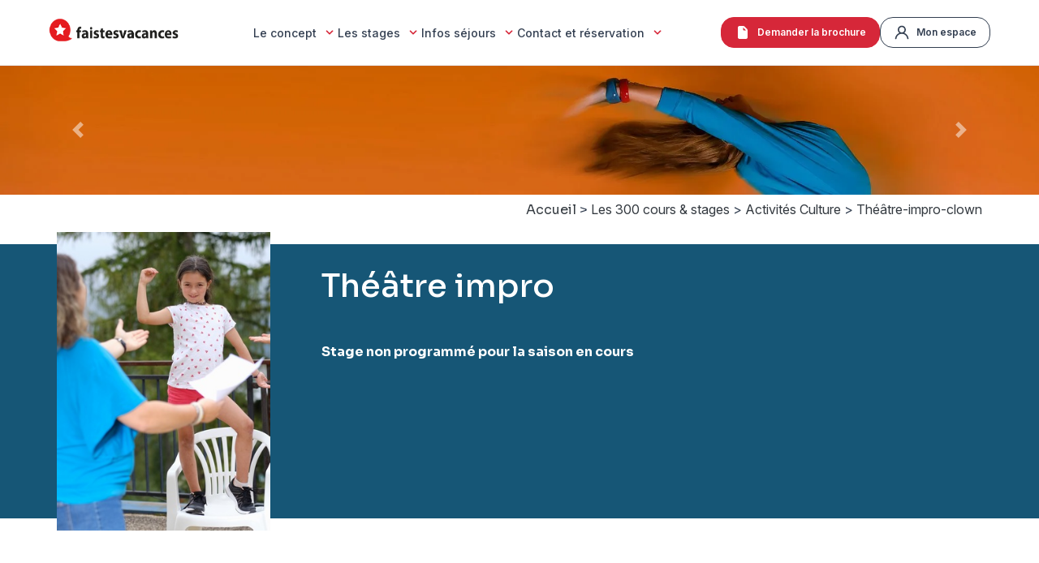

--- FILE ---
content_type: text/html; charset=utf-8
request_url: https://www.faistesvacances.fr/stages-club/culture/theatre-impro-clown/3335-theatre-impro
body_size: 9296
content:
<!DOCTYPE html>
<html lang="fr">
<head>
<title>Théâtre & Impro, vacances ludiques et créatives, été Valmorel Doucy</title>
<base href="/" />
<meta charset="UTF-8">
<meta name="description" content="Apprenez le théâtre d'impro à travers des jeux cet été 2026 à Faistesvacances, village aux 300 stages, séjours famille et amis tout compris" />
<meta name="keywords" content="vacances, club, stages, famille, Doucy-Valmorel, hébergement, restauration, activités, été, France">
<meta name="google-site-verification" content="LJZ2DyYorpbiLMcPPWsETVmF0qXu4meJnTz3gmfXysc" />
<meta name="viewport" content="width=device-width, initial-scale=1, shrink-to-fit=no">
<meta property="og:image" content="https://www.faistesvacances.fr/uploads/stages/3335/théâtre 320x448.jpg" />
<link rel="shortcut icon" href="/img/favicon.png" />
<link rel="alternate" href="https://www.faistesvacances.fr/stages-club/culture/theatre-impro-clown/3335-theatre-impro" hreflang="fr-fr" />
<link rel="alternate" href="https://www.faistesvacances.be/stages-club/culture/theatre-impro-clown/3335-theatre-impro" hreflang="fr-be" />
<link rel="alternate" href="https://www.faistesvacances.ch/stages-club/culture/theatre-impro-clown/3335-theatre-impro" hreflang="fr-ch" />
<link rel="alternate" href="https://www.faistesvacances.fr/stages-club/culture/theatre-impro-clown/3335-theatre-impro" hreflang="x-default" />
<link rel="canonical" href="https://www.faistesvacances.fr/stages-club/culture/theatre-impro-clown/3335-theatre-impro" />
<link rel="preconnect" href="https://www.googletagmanager.com">
<link rel="preconnect" href="https://fonts.googleapis.com">
<link rel="preconnect" href="https://fonts.gstatic.com" crossorigin>
<link rel="preconnect" href="https://cdnjs.cloudflare.com">
<link rel="stylesheet" type="text/css" href="css/bootstrap.scoped.css?v202511191714" />
<link rel="stylesheet" type="text/css" href="css/styles_new.css?v202511191714" />
<link rel="stylesheet" type="text/css" href="css/style.scoped.css?v202511191714" />
<link rel="stylesheet" type="text/css" href="css/ui-lightness/jquery-ui.css" media="print" onload="this.media='all'" />
<link rel="stylesheet" type="text/css" href="css/fiche-stage.css?v202511191714" />
<link rel="stylesheet" type="text/css" href="css/custom.css?v20260114044922" />
<link rel="preload" href="/webfonts/fa-solid-900.woff2" as="font" type="font/woff2" crossorigin>
<link rel="stylesheet" type="text/css" href="css/fontawesome.min.css" media="print" onload="this.media='all'" />
<link href="https://fonts.googleapis.com/css2?family=Inter:ital,opsz,wght@0,14..32,100..900;1,14..32,100..900&family=Sora:wght@100..800&display=swap" rel="stylesheet">
<link rel="stylesheet" href="https://cdnjs.cloudflare.com/ajax/libs/font-awesome/6.5.0/css/all.min.css" integrity="sha512-..." crossorigin="anonymous" referrerpolicy="no-referrer">

<script data-cfasync="false" src="https://cache.consentframework.com/js/pa/27657/c/JxiPm/stub" referrerpolicy="unsafe-url" charset="utf-8" type="text/javascript"></script>
<script data-cfasync="false" src="https://choices.consentframework.com/js/pa/27657/c/JxiPm/cmp" referrerpolicy="unsafe-url" charset="utf-8" type="text/javascript" async></script>

<script>
window.dataLayer = window.dataLayer || [];
</script>
<!-- Google Tag Manager -->
<script>(function(w,d,s,l,i){w[l]=w[l]||[];w[l].push({'gtm.start':
new Date().getTime(),event:'gtm.js'});var f=d.getElementsByTagName(s)[0],
j=d.createElement(s),dl=l!='dataLayer'?'&l='+l:'';j.async=true;j.src=
'https://www.googletagmanager.com/gtm.js?id='+i+dl;f.parentNode.insertBefore(j,f);
})(window,document,'script','dataLayer','GTM-5CJV8XC');</script>
<!-- End Google Tag Manager -->
</head>

<body id="page_stage">
<!-- Google Tag Manager (noscript) -->
<noscript><iframe src="https://www.googletagmanager.com/ns.html?id=GTM-5CJV8XC"
height="0" width="0" style="display:none;visibility:hidden"></iframe></noscript>
<!-- End Google Tag Manager (noscript) -->

<main id="main-content" role="main">
	<header class="site-header" role="banner">
		<div class="container header-flex">
			<a href="/" aria-label="Accueil Fais Tes Vacances" class="header-logo">
				<img src="/img/logo_faistesvacances.png?v202511191714" alt="Fais Tes Vacances : stages vacances culture, sports" class="logo" width="160" height="30">
			</a>
			<nav class="main-nav" role="navigation" aria-label="Menu principal">
				<ul>
					<li class="dropdown">
						<a id="menu_97470" class="dropdown-toggle " aria-haspopup="true" aria-expanded="false"   href="/" >Le concept <img src="img/icons/down-arrow-24-outline.svg" alt="Ouvrir le menu" class="arrow-bottom-svg"></a>
						<ul class="dropdown-menu">
				  			<li><a  href="1-fais-tes-vacances-qui-sommes-nous" >Qui sommes-nous </a></li>
				  			<li><a  href="157-vacances-actives-vacances-apprendre-cours-stages-activites" >Comment &ccedil;a marche</a></li>
				  			<li><a  href="297-covacances" >Vacances entre amis</a></li>
				  			<li><a  href="263-video_temoignages" >Interviews vacanciers</a></li>
						</ul>
					</li>

					<li class="dropdown">
						<a id="menu_97478" class="dropdown-toggle " aria-haspopup="true" aria-expanded="false"   href="stages-club/" >Les stages <img src="img/icons/down-arrow-24-outline.svg" alt="Ouvrir le menu" class="arrow-bottom-svg"></a>
						<ul class="dropdown-menu">
				  			<li><a  href="stages-club/" >Explorer les stages</a></li>
				  			<li><a  href="161-pour-vos-enfants-de-3-mois-a-11-ans-12-a-17-ans" >Les clubs enfants</a></li>
				  			<li><a  href="100-club-ados-club-jeune-12-13-14-15-16-17-ans-colonie-vacances-enfant" >Les stages ados</a></li>
				  			<li><a  href="167-vacancier-stagiaire-maitre-de-stage-vacances-activites-rencontres-partage" >Devenir ma&icirc;tre de stage</a></li>
						</ul>
					</li>

					<li class="dropdown">
						<a id="menu_97487" class="dropdown-toggle " aria-haspopup="true" aria-expanded="false"   href="ce-qui-est-inclus" >Infos s&eacute;jours <img src="img/icons/down-arrow-24-outline.svg" alt="Ouvrir le menu" class="arrow-bottom-svg"></a>
						<ul class="dropdown-menu">
				  			<li><a  href="160-village-club-des-300-stages-pension-complete-tout-compris" >H&eacute;bergement</a></li>
				  			<li><a  href="292-logements_doucy" >Les logements privatifs</a></li>
				  			<li><a  href="293-logements_doucy_colocation" >Les logements en colocation</a></li>
				  			<li><a  href="272-pension-restauration-sejour-tout-inclus" >Restauration</a></li>
				  			<li><a  href="107-transports-doucy-valmorel-fais-tes-vacances" >Transport</a></li>
				  			<li><a  href="310-votre-arrivee-doucy-valmorel-fais-tes-vacances"  target="_blank">Votre arriv&eacute;e &agrave; Doucy</a></li>
				  			<li><a  href="164-faq-fais-tes-vacances" >FAQ</a></li>
						</ul>
					</li>

					<li class="dropdown">
						<a id="menu_97500" class="dropdown-toggle " aria-haspopup="true" aria-expanded="false"   href="reservation-vacances" >Contact et r&eacute;servation <img src="img/icons/down-arrow-24-outline.svg" alt="Ouvrir le menu" class="arrow-bottom-svg"></a>
						<ul class="dropdown-menu">
				  			<li><a  href="ce-qui-est-inclus" >Ce qui est inclus</a></li>
				  			<li><a  href="reservation-vacances" >Tarifs et r&eacute;servation</a></li>
				  			<li><a  href="nous-contacter" >Contact</a></li>
						</ul>
					</li>

				</ul>
			</nav>
			<!-- Menu mobile -->
			<nav class="mobile-nav" id="mobileMenu" aria-label="Menu mobile" tabindex="-1">
				<ul>
					<li class="dropdown">
						<a id="menu_97470" class="dropdown-toggle " aria-haspopup="true" aria-expanded="false"   href="/" >Le concept <img src="img/icons/down-arrow-24-outline.svg" alt="Ouvrir le menu" class="arrow-bottom-svg"></a>
						<ul class="dropdown-menu">
				  			<li><a  href="1-fais-tes-vacances-qui-sommes-nous" >Qui sommes-nous </a></li>
				  			<li><a  href="157-vacances-actives-vacances-apprendre-cours-stages-activites" >Comment &ccedil;a marche</a></li>
				  			<li><a  href="297-covacances" >Vacances entre amis</a></li>
				  			<li><a  href="263-video_temoignages" >Interviews vacanciers</a></li>
						</ul>
					</li>

					<li class="dropdown">
						<a id="menu_97478" class="dropdown-toggle " aria-haspopup="true" aria-expanded="false"   href="stages-club/" >Les stages <img src="img/icons/down-arrow-24-outline.svg" alt="Ouvrir le menu" class="arrow-bottom-svg"></a>
						<ul class="dropdown-menu">
				  			<li><a  href="stages-club/" >Explorer les stages</a></li>
				  			<li><a  href="161-pour-vos-enfants-de-3-mois-a-11-ans-12-a-17-ans" >Les clubs enfants</a></li>
				  			<li><a  href="100-club-ados-club-jeune-12-13-14-15-16-17-ans-colonie-vacances-enfant" >Les stages ados</a></li>
				  			<li><a  href="167-vacancier-stagiaire-maitre-de-stage-vacances-activites-rencontres-partage" >Devenir ma&icirc;tre de stage</a></li>
						</ul>
					</li>

					<li class="dropdown">
						<a id="menu_97487" class="dropdown-toggle " aria-haspopup="true" aria-expanded="false"   href="ce-qui-est-inclus" >Infos s&eacute;jours <img src="img/icons/down-arrow-24-outline.svg" alt="Ouvrir le menu" class="arrow-bottom-svg"></a>
						<ul class="dropdown-menu">
				  			<li><a  href="160-village-club-des-300-stages-pension-complete-tout-compris" >H&eacute;bergement</a></li>
				  			<li><a  href="292-logements_doucy" >Les logements privatifs</a></li>
				  			<li><a  href="293-logements_doucy_colocation" >Les logements en colocation</a></li>
				  			<li><a  href="272-pension-restauration-sejour-tout-inclus" >Restauration</a></li>
				  			<li><a  href="107-transports-doucy-valmorel-fais-tes-vacances" >Transport</a></li>
				  			<li><a  href="310-votre-arrivee-doucy-valmorel-fais-tes-vacances"  target="_blank">Votre arriv&eacute;e &agrave; Doucy</a></li>
				  			<li><a  href="164-faq-fais-tes-vacances" >FAQ</a></li>
						</ul>
					</li>

					<li class="dropdown">
						<a id="menu_97500" class="dropdown-toggle " aria-haspopup="true" aria-expanded="false"   href="reservation-vacances" >Contact et r&eacute;servation <img src="img/icons/down-arrow-24-outline.svg" alt="Ouvrir le menu" class="arrow-bottom-svg"></a>
						<ul class="dropdown-menu">
				  			<li><a  href="ce-qui-est-inclus" >Ce qui est inclus</a></li>
				  			<li><a  href="reservation-vacances" >Tarifs et r&eacute;servation</a></li>
				  			<li><a  href="nous-contacter" >Contact</a></li>
						</ul>
					</li>

				</ul>
				<div class="mobile-actions">
					<a href="#" class="btn-brochure" data-toggle="modal" data-target="#popup_brochure">Demander la brochure</a>
					<a href="mon-espace" rel="nofollow" class="btn-espace">Mon espace</a>
				</div>
			</nav>



			<div class="mobile-overlay" id="mobileOverlay"></div>
			<div class="header-actions">
				<a href="#" class="btn-brochure" data-toggle="modal" data-target="#popup_brochure">
					<svg xmlns="http://www.w3.org/2000/svg" width="20" height="20" viewBox="0 0 640 640" style="margin-right:8px;vertical-align:middle;"><path d="M192 64C156.7 64 128 92.7 128 128L128 512C128 547.3 156.7 576 192 576L448 576C483.3 576 512 547.3 512 512L512 234.5C512 217.5 505.3 201.2 493.3 189.2L386.7 82.7C374.7 70.7 358.5 64 341.5 64L192 64zM453.5 240L360 240C346.7 240 336 229.3 336 216L336 122.5L453.5 240z"/></svg>
					Demander la brochure
				</a>
				<a href="mon-espace" rel="nofollow" class="btn-espace">
					<svg width="20" height="20" viewBox="0 0 15 15" fill="none" xmlns="http://www.w3.org/2000/svg" style="margin-right:8px;vertical-align:middle;">
            			<path d="M9.80501 7.94377C10.4169 7.46168 10.8635 6.80059 11.0828 6.05248C11.302 5.30437 11.2829 4.50643 11.0282 3.76968C10.7734 3.03294 10.2957 2.39401 9.6615 1.9418C9.02727 1.48959 8.26806 1.24658 7.48948 1.24658C6.71091 1.24658 5.95169 1.48959 5.31746 1.9418C4.68322 2.39401 4.20551 3.03294 3.95079 3.76968C3.69606 4.50643 3.67698 5.30437 3.8962 6.05248C4.11543 6.80059 4.56206 7.46168 5.17395 7.94377C4.12546 8.36442 3.21061 9.06211 2.52694 9.96246C1.84327 10.8628 1.4164 11.9321 1.29185 13.0563C1.28283 13.1383 1.29005 13.2214 1.31309 13.3007C1.33612 13.38 1.37453 13.4539 1.42611 13.5183C1.53028 13.6484 1.6818 13.7318 1.84733 13.75C2.01286 13.7683 2.17884 13.7199 2.30876 13.6156C2.43869 13.5113 2.52191 13.3595 2.54011 13.1938C2.67716 11.972 3.25892 10.8436 4.17423 10.0243C5.08954 9.20487 6.27423 8.75191 7.50196 8.75191C8.7297 8.75191 9.91439 9.20487 10.8297 10.0243C11.745 10.8436 12.3268 11.972 12.4638 13.1938C12.4808 13.3473 12.554 13.4892 12.6692 13.5919C12.7845 13.6946 12.9337 13.751 13.0879 13.75H13.1566C13.3202 13.7312 13.4697 13.6483 13.5726 13.5195C13.6755 13.3908 13.7234 13.2265 13.7058 13.0625C13.5807 11.9351 13.1515 10.8631 12.4643 9.96139C11.7772 9.05966 10.8579 8.36219 9.80501 7.94377ZM7.48948 7.50002C6.99571 7.50002 6.51304 7.35339 6.10248 7.07869C5.69193 6.80399 5.37195 6.41354 5.18299 5.95673C4.99403 5.49991 4.94459 4.99724 5.04092 4.51229C5.13725 4.02734 5.37502 3.58188 5.72417 3.23225C6.07331 2.88262 6.51815 2.64452 7.00243 2.54805C7.48671 2.45159 7.98868 2.5011 8.44486 2.69032C8.90104 2.87954 9.29095 3.19997 9.56527 3.61109C9.83959 4.02221 9.98601 4.50556 9.98601 5.00002C9.98601 5.66306 9.72298 6.29894 9.25479 6.76778C8.7866 7.23663 8.1516 7.50002 7.48948 7.50002Z" fill="currentColor" />
          			</svg>
					Mon espace
				</a>
			</div>
			<!-- Bouton hamburger à droite -->
			<button class="hamburger" id="hamburgerBtn" aria-label="Ouvrir le menu" aria-controls="mobileMenu" aria-expanded="false">
				<span class="hamburger-bar"></span>
				<span class="hamburger-bar"></span>
				<span class="hamburger-bar"></span>
			</button>
		</div>
	</header>


<div class="bootstrap-scope">
	<div id="carousel" class="carousel slide lazy-load carousel-fade d-block" data-ride="carousel" data-interval="4000" data-pause="false">
		<div class="carousel-inner">
    		<div class="carousel-item active">
      			<img class="d-block w-100 img-fluid" width="360" height="103" alt="Danse yoga étirement bras" src="uploads/FTV/slides/fiche de stage/danse-yoga-slide-2000x250.jpg">
    		</div>
    		<div class="carousel-item ">
				<img class="d-block w-100 img-fluid" width="360" height="103" alt="Yoga bas du corps" data-src="uploads/FTV/slides/fiche de stage/danse-yoga-slide-foot-2000x250.jpg">
    		</div>
    		<div class="carousel-item ">
				<img class="d-block w-100 img-fluid" width="360" height="103" alt="cascade d'eau" data-src="uploads/FTV/slides/fiche de stage/eau 2000-250.jpg">
    		</div>
    		<div class="carousel-item ">
				<img class="d-block w-100 img-fluid" width="360" height="103" alt="Visage femme massage" data-src="uploads/FTV/slides/fiche de stage/femme-visage-massage-2000-250.jpg">
    		</div>
    		<div class="carousel-item ">
				<img class="d-block w-100 img-fluid" width="360" height="103" alt="Gise" data-src="uploads/FTV/slides/fiche de stage/gise1.jpg">
    		</div>
    		<div class="carousel-item ">
				<img class="d-block w-100 img-fluid" width="360" height="103" alt="Herbe" data-src="uploads/FTV/slides/fiche de stage/herbe-200x250.jpg">
    		</div>
    		<div class="carousel-item ">
				<img class="d-block w-100 img-fluid" width="360" height="103" alt="Oeil femme en gros plan" data-src="uploads/FTV/slides/fiche de stage/oeil-femme-2000x250.jpg">
    		</div>
    		<div class="carousel-item ">
				<img class="d-block w-100 img-fluid" width="360" height="103" alt="Décoration artistique murale" data-src="uploads/FTV/slides/fiche de stage/ozugoshi1.jpg">
    		</div>
    		<div class="carousel-item ">
				<img class="d-block w-100 img-fluid" width="360" height="103" alt="Oeil de poulpe en gros plan" data-src="uploads/FTV/slides/fiche de stage/poulpe1-2000-250.jpg">
    		</div>
		</div>
		<a class="carousel-control-prev" href="#carousel" role="button" data-slide="prev">
			<span class="carousel-control-prev-icon" aria-hidden="true"></span>
			<span class="sr-only">Précédent</span>
		</a>
		<a class="carousel-control-next" href="#carousel" role="button" data-slide="next">
			<span class="carousel-control-next-icon" aria-hidden="true"></span>
			<span class="sr-only">Suivant</span>
		</a>
		<div class="slogan d-block"><strong></strong></div>
	</div>
<div class="container-fluid">
	<div class="row">
		<div class="col">
			<div class="container">
				<div id="breadcrumb" class="row mb-4 mt-2 pb-2">
					<div class="col text-left text-lg-right" itemscope itemtype="http://schema.org/BreadcrumbList">
						<a href="/">Accueil</a> >
						<span itemscope itemprop="itemListElement" itemscope itemtype="http://schema.org/ListItem">
							<a class="first" href='/stages-club/' itemprop="item" ><span itemprop="name">Les 300 cours & stages</span></a>
							<meta itemprop="position" content="1"/> >
						</span>
						<span itemscope itemprop="itemListElement" itemscope itemtype="http://schema.org/ListItem">
							<a href='stages-club/culture/' itemprop="item" ><span itemprop="name">Activités Culture</span></a>
							<meta itemprop="position" content="2"/> >
						</span>
						<span itemscope itemprop="itemListElement" itemscope itemtype="http://schema.org/ListItem">
							<a href='stages-club/culture/theatre-impro-clown/' itemprop="item" ><span itemprop="name">Théâtre-impro-clown</span></a>
							<meta itemprop="position" content="3"/>
						</span>
					</div>
				</div>
			</div>
		</div>
	</div>
	<div class="row stripe">
		<div class="col">
			<div class="container">
				<div id="stage_informations" class="row justify-content-center">
					<div class="col-7 col-sm-3 text-center text-sm-left" id="photo_stage"><img class="w-100 img-fluid" src="uploads/stages/3335/théâtre 320x448.jpg" alt="Théâtre impro, Vacances en famille, Théâtre-impro-clown" width="180" height="252" /></div>
					<div class="col-12 col-sm-9 pl-sm-5 mt-3 pt-3">
						<h1>Théâtre impro</h1>
						<br><br><b>Stage non programmé pour la saison en cours</b>
					</div>
				</div>
			</div>
		</div>
	</div>

	<div id="stage_description" class="row mt-5">
		<div class="col">
			<div class="container">
				<div class="row">
					<div class="col">
						<h2 id="stage_nom_long">Découvre le théâtre d'improvisation</h2>
						<h3 id="stage_accroche">Vaincs ta timidité, amuse-toi et deviens le roi de la scène</h3>
						<div class="wyswyg"><h4>Qu'est-ce que le th&eacute;&acirc;tre d'improvisation?</h4>
<p>Le <strong>th&eacute;&acirc;tre d'improvisation</strong>, &eacute;galement appel&eacute; "<strong>improth&eacute;&acirc;tre</strong>", est une forme de th&eacute;&acirc;tre dans laquelle on <strong>improvise </strong>: on joue une ou plusieurs sc&egrave;nes sans r&eacute;p&eacute;tition pr&eacute;alable, sans texte ni mise en sc&egrave;ne pr&eacute;d&eacute;finis. Les acteurs rentrent en sc&egrave;ne sans savoir ce qui va se passer. G&eacute;n&eacute;ralement, le public ou le pr&eacute;sentateur lance un th&egrave;me, une id&eacute;e, une suggestion, un lieu, une question, une situation, ... n'importe quel sujet qui d&eacute;clenche puis guide le jeu des acteurs de mani&egrave;re tout &agrave; fait <strong>spontan&eacute;e</strong>.</p>
<p>Une histoire se d&eacute;veloppe ainsi &agrave; partir des <strong>inspirations </strong>mutuelles des acteurs et de leur <strong>spontan&eacute;it&eacute;</strong>. L'impro fait appel &agrave; diff&eacute;rentes techniques de l'art dramatique, mais &eacute;galement au chant ou &agrave; la danse, ce qui permet de d&eacute;velopper la <strong>cr&eacute;ativit&eacute;</strong>, <strong>l'&eacute;coute </strong>et <strong>l'&eacute;change </strong>chez la com&eacute;dien.</p>
<h4>&nbsp;</h4>
<h4>Description du stage Th&eacute;&acirc;tre impro</h4>
<p>L'objectif d'un stage de <strong>th&eacute;&acirc;tre impro</strong>, c'est d'en ressortir en &eacute;tant capable d'affronter n'importe quelle situation. <br />La partie "th&eacute;&acirc;tre" travaille les <strong>qualit&eacute;s interpersonnelles</strong> : la communication, la prise de parole en public ou l'&eacute;loquence en font partie. <br />La partie "impro" permet de faire face &agrave; tout <strong>impr&eacute;vu</strong>, ne jamais se sentir perdu, ne plus avoir peur de ne pas savoir quoi dire.</p>
<p>C'est au travers de diff&eacute;rents <strong>jeux et exercices amusants</strong> que chacun pourra r&eacute;v&eacute;ler ses talents cach&eacute;s. D'ailleurs, c'est autant d'occasions de forger de nouvelles amiti&eacute;s.</p>
<p>D'une certaine fa&ccedil;on, c'est une <strong>bonne &eacute;cole de la vie</strong> : on ne sait jamais ce qui va nous arriver, mais on peut &ecirc;tre s&ucirc;r que si l'on sait coop&eacute;rer, on s'en sortira. Et on rira bien au passage ;)</p>
<p>&nbsp;</p>
<h4>Objectif du Stage Th&eacute;&acirc;tre impro</h4>
<p>Apprendre les bases des arts de la sc&egrave;ne et de l'improvisation.</p>
<p>&nbsp;</p>
<h4>D&eacute;roul&eacute; du stage Th&eacute;&acirc;tre impro</h4>
<p><strong>Jour 1 :</strong> Les bases : acceptation ("Oui, et..."), collaboration, &eacute;coute, rebond</p>
<p><strong>Jour 2 :</strong> Etoffer son personnage : accent, personnalit&eacute;, go&ucirc;ts, histoire, m&eacute;tier...</p>
<p><strong>Jour 3 :</strong> Pr&eacute;sence sur sc&egrave;ne : le d&eacute;cor, l'action, l'attitude, les &eacute;motions.</p>
<p><strong>Jour 4 :</strong> Construction narrative : exposition, accidents, chute.</p>
<p><strong>Jour 5 :</strong> Exercices pour s'amuser et impro "pour de vrai" ;)</p>
<p>&nbsp;</p>
<h4>Les points fort du stage Th&eacute;&acirc;tre impro</h4>
<p>Le th&eacute;&acirc;tre d'improvisation d&eacute;veloppe grandement les capacit&eacute;s &agrave; :</p>
<ul>
<li>R&eacute;agir face &agrave; l'impr&eacute;vu</li>
<li>Communiquer efficacement un message, une &eacute;motion</li>
<li>Coop&eacute;rer, trouver sa place dans le groupe</li>
<li>S'affirmer, avoir confiance en soi</li>
</ul>
<p>&nbsp;</p>
<p><strong>Fais Tes Vacances</strong>, espace de cr&eacute;ativit&eacute; en pleine nature mis en place pour apprendre et transmettre, vous accueille pour des vacances en famille, entre amis ou en solo ludiques et p&eacute;dagogiques.</p>
<p><strong>Fais Tes vacances</strong> vous propose d'autres <a title="stages de th&eacute;&acirc;tre &agrave; Faistesvacances, village aux 300 stages, Doucy Valmorel Savoie" href="/stages-club/culture/theatre-impro-clown/" target="_blank" rel="noopener">stages de th&eacute;&acirc;tre</a>. Th&eacute;&acirc;tre, cabaret, cours de clown et match d&rsquo;impro, prendre des cours de th&eacute;&acirc;tre n&rsquo;a jamais &eacute;t&eacute; aussi &agrave; la mode et aussi ludique. Alors, pourquoi pas vous?</p></div>
					</div>
				</div>
			</div>
		</div>
	</div>
	<div id="stage_animateur" class="row">
		<div class="col">
			<div class="container">
				<div class="row">
					<div class="col text-center">Vos maîtres de stage</div>
				</div>
				<div class="row justify-content-center">
					<div class="col-7  col-lg-3 text-center">
						<img class="lazy w-100 img-fluid" data-src="uploads/members/01b95288435e012f1ef10e01584f159e.jpeg" alt="Joë Assante, Vacances en famille, Théâtre-impro-clown" width="180" height="252" />
						<h4>Joë Assante</h4>
						<div id="animateur_buttons">
							<a class="btn btn-primary" href="/contact-animateur-joe-assante-theatre-impro-3335" title="Contacter le maître de stage">Contactez-moi</a>
							<a class="btn btn-secondary" href="/stages-club/?expression=Jo%C3%AB+Assante" title="Voir tous ses stages">Tous mes stages</a>
						</div>
					</div>

				</div>
				<div class="row">
					<div class="col wyswyg">
						<h4>Parle nous de toi&hellip;&nbsp;</h4>
<p>Je suis pass&eacute; par plusieurs formations : publicit&eacute;, art du spectacle et psychologie. <br />Actuellement animateur et en route pour les cours Florent, j&rsquo;ai toujours &eacute;t&eacute; passionn&eacute; par les histoires me permettant de m&rsquo;&eacute;vader hors de mon quotidien. Constamment jug&eacute; pour cela, je souhaite cr&eacute;er un cadre o&ugrave; les enfants peuvent s&rsquo;exprimer comme ils le souhaitent et sans aucune barri&egrave;re.</p>
<p>&nbsp;</p>
<h4>Portrait chinois</h4>
<p><strong>Formations g&eacute;n&eacute;rales</strong><br />Bac ES et bafa</p>
<p><strong>Tes formations sp&eacute;cifiques ou tes exp&eacute;riences relatives &agrave; ton stage&nbsp;<br /></strong>Stage des cours Florent &agrave; bordeaux + th&eacute;&acirc;tre + la passion de la lecture</p>
<p><strong>Pourquoi souhaites-tu &ecirc;tre animateur &agrave; Faistesvacances ?<br /></strong>Parce que Doucy, c&rsquo;est mon paradis et que j&rsquo;adore ce travail !</p>
<p><strong>Comment as-tu d&eacute;couvert ta passion ?<br /></strong>En essayant de nouvelles choses constamment</p>
<p><strong>Ce que tes amis disent de toi<br /></strong>Peu importe ce qu&rsquo;ils pensent je les aime de tout mon c&oelig;ur</p>
<p><strong>Quels sont tes hobbies ? Tes livres ou musiques pr&eacute;f&eacute;r&eacute;s ? Tes lieux de pr&eacute;dilections ?<br /></strong>Le cirque, le cin&eacute;ma, les mangas, les &eacute;checs, le th&eacute;&acirc;tre, le sport (tout quasi)</p>
<p><strong>Tes petits bonheurs<br /></strong>La d&eacute;tente du vendredi soir</p>
<p><strong>Tes combats<br /></strong>Tout ce qui concerne mes valeurs</p>
<p><strong>Tes r&eacute;alisations ou ce que tu aimerais r&eacute;aliser dans ta vie<br /></strong>Vivre dans le monde du cin&eacute;ma et me sentir libre</p>
<p>&nbsp;</p>					</div>
				</div>
			</div>
		</div>
	</div>

	<div id="stage_footer" class="row">
		<div class="col">
			<div class="container">
				<div class="row justify-content-center">
					<div class="col text-center">
						<div class="subtitle">Savez-vous que vous pouvez faire 5 stages par séjour sans supplément&nbsp;?</div>
						<div>
							<a href="https://www.facebook.com/sharer/sharer.php?u=https%3A%2F%2Fwww.faistesvacances.fr%2Fstages-club%2Fculture%2Ftheatre-impro-clown%2F3335-theatre-impro" target="_blank"><i class="fab fa-facebook fa-3x"></i></a>
							<a href="https://twitter.com/share?url=https%3A%2F%2Fwww.faistesvacances.fr%2Fstages-club%2Fculture%2Ftheatre-impro-clown%2F3335-theatre-impro" target="_blank"><i class="fab fa-twitter fa-3x"></i></a>
							<a href="mailto:?SUBJECT=Théâtre impro&BODY=https%3A%2F%2Fwww.faistesvacances.fr%2Fstages-club%2Fculture%2Ftheatre-impro-clown%2F3335-theatre-impro" target="_blank"><i class="fas fa-envelope fa-3x"></i></a>
							<a href="javascript:print()"><i class="fas fa-print fa-3x"></i></a>
						</div>
					</div>
				</div>
			</div>
		</div>
	</div>
</div>
</div>
</main>

<footer class="site-footer">
	<div class="footer-container">
		<div class="footer-logo">
			<img src="img/commun/logo-clair.webp" alt="Logo Fais tes Vacances" loading="lazy">
		</div>
		<div class="footer-email-info">
			<p><a href="mailto:contact@faistesvacances.fr" target="_blank">contact@faistesvacances.fr</a></p>
		</div>
		<div class="footer-phone-info">
			<p><a href="tel:+33149529024" rel="nofollow">+33 1 49 52 90 24</a></p>
		</div>
		<div class="footer-socials">
			<a href="https://www.youtube.com/@FaistesvacancesParis" aria-label="YouTube"><i class="fa-brands fa-youtube"></i></a>
			<a href="https://www.facebook.com/FaisTesVacances/" aria-label="Facebook"><i class="fa-brands fa-facebook-f"></i></a>
			<a href="https://www.instagram.com/faistesvacances.fr/" aria-label="Instagram"><i class="fa-brands fa-instagram"></i></a>
			<a href="https://fr.linkedin.com/company/faistesvacances" aria-label="LinkedIn"><i class="fa-brands fa-linkedin-in"></i></a>
		</div>
		<div class="footer-container2">
			<div class="footer-columns">
				<ul class="footer-col">
					<li><a href="stages-club/arts-creativite-loisirs/">Arts-Créativité</a></li>
					<li><a href="stages-club/chants-instruments-musique/">Musique-Chants</a></li>
					<li><a href="stages-club/danse/">Danse</a></li>
					<li><a href="stages-club/culture/">Culture</a></li>
					<li><a href="stages-club/mieux-etre-bien-etre/">Bien-être</a></li>
					<li><a href="stages-club/sports-cirque-loisirs/">Sports-Cirque</a></li>
				</ul>
				<ul class="footer-col">
					<li><a href="1-fais-tes-vacances-qui-sommes-nous">Qui sommes nous ?</a></li>
					<li><a href="277-politique-protection-donnees-personnelles">Politique de vie privée</a></li>
					<li><a href="211-mentions-legales-ftv">Mentions légales</a></li>
					<li><a href="254-cgv-faistesvacances">Conditions générales de vente</a></li>
					<li><a href="240-avis-vacanciers-stages-faistesvacances-ete">Avis des vacanciers</a></li>
					<!--<li><a href="255-">Mails et news membres</a></li>-->
				</ul>
				<ul class="footer-col">
					<li><a href="nous-contacter">Nous contacter par mail</a></li>
					<li><a href="42-recrutement-stage-etudiant-offre-emploi-faistesvacances">Recrutement</a></li>
					<li><a href="123-parrainage-fais-tes-vacances-famille-amis">Parrainage</a></li>
					<li><a href="reservation-vacances">Réservation sécurisée</a></li>
					<li><a href="reservation-vacances">Paiements en plusieurs fois</a></li>
					<!--<li><a href="305-">Nos soirées exceptionnelles</a></li>-->
				</ul>
			</div>
		</div>
	</div>
	<div class="footer-bottom">
		<p>Fais tes Vacances © 2026. Tous droits réservés.</p>
	</div>
</footer>

<div class="bootstrap-scope">
	<div id="retrouver_code" class="modal fade" tabindex="-1" role="dialog">
		<div class="modal-dialog modal-dialog-centered" role="document">
			<div class="modal-content">
				<div class="modal-header">
					<h5 class="modal-title">Retrouver mes identifiants</h5>
					<button type="button" class="close" data-dismiss="modal" aria-label="Close">
					<span aria-hidden="true">&times;</span>
					</button>
				</div>
				<div class="modal-body">
					<div class="mt-2 mb-4">Vous pouvez recevoir vos identifiants par email ou SMS.</div>
					<form id="form_retrouver_code">
						<div class="form-group row">
							<label for="email_retrouver_code" class="col-5 col-md-4 col-form-label">Votre email</label>
							<div class="col-7 col-md-8">
								<input type="text" class="form-control" name="email_retrouver_code" id="email_retrouver_code">
							</div>
							</div>
							<div class="text-center my-3">ou</div>
							<div class="form-group row">
							<label for="email_retrouver_code" class="col-5 col-md-4 col-form-label">Votre mobile</label>
							<div class="col-7 col-md-8">
								<input type="text" class="form-control" name="mobile_retrouver_code" id="mobile_retrouver_code">
							</div>
						</div>
					</form>
				</div>
				<div class="modal-footer">
					<button type="button" class="btn btn-outline-secondary" data-dismiss="modal">Fermer</button>
					<button type="button" class="btn btn-primary" id="bouton_retrouver_code">Recevoir mes identifiants</button>
				</div>
			</div>
		</div>
	</div>

	<div id="popup_brochure" class="modal fade" tabindex="-1" role="dialog">
		<div class="modal-dialog modal-dialog-centered" role="document">
			<div class="modal-content">
				<div class="modal-header">
					<h5 class="modal-title">Recevoir la brochure par email</h5>
					<button type="button" class="close" data-dismiss="modal" aria-label="Close">
					<span aria-hidden="true">&times;</span>
					</button>
				</div>
				<div class="modal-body">
					<form id="form_retrouver_code">
						<div class="form-group row d-none">
							<label for="type_brochure" class="col-5 col-md-4 col-form-label">Brochure</label>
							<div class="col-7 col-md-8">
								<input checked type="radio" name="type_brochure" value="0">
							</div>
						</div>
						<div class="form-group row">
							<label for="prenom_brochure" class="col-5 col-md-4 col-form-label">Votre prénom</label>
							<div class="col-7 col-md-8">
								<input type="text" class="form-control" name="prenom_brochure" id="prenom_brochure">
							</div>
						</div>
						<div class="form-group row">
							<label for="nom_brochure" class="col-5 col-md-4 col-form-label">Votre nom</label>
							<div class="col-7 col-md-8">
								<input type="text" class="form-control" name="nom_brochure" id="nom_brochure">
							</div>
						</div>
						<div class="form-group row">
							<label for="mail_brochure" class="col-5 col-md-4 col-form-label">Votre email</label>
							<div class="col-7 col-md-8">
								<input type="text" class="form-control" name="mail_brochure" id="mail_brochure">
							</div>
						</div>
						<div class="form-group row">
							<label for="telephone_brochure" class="col-5 col-md-4 col-form-label">Votre téléphone</label>
							<div class="col-7 col-md-8">
								<input type="text" class="form-control" name="telephone_brochure" id="telephone_brochure">
							</div>
						</div>
						<div class="form-group row">
							<div class="col">
								<div class="custom-control custom-checkbox">
									<input type="checkbox" class="custom-control-input" id="popup_acceptation_brochure">
									<label class="custom-control-label" for="popup_acceptation_brochure">J'accepte de recevoir par e-mail la brochure, la liste des stages et les actualités de Fais tes Vacances.</label>
								</div>
							</div>
						</div>
					</form>
				</div>
				<div class="modal-footer">
					<button type="button" class="btn btn-outline-secondary" data-dismiss="modal">Fermer</button>
					<button type="button" class="btn btn-primary bouton_brochure">Recevoir la brochure</button>
				</div>
			</div>
		</div>
	</div>

	<div id="modal" class="modal fade wyswyg" tabindex="-1" role="dialog">
		<div class="modal-dialog modal-lg modal-dialog-centered" role="document">
			<div class="modal-content">
				<div class="modal-header">
					<button type="button" class="close" data-dismiss="modal" aria-label="Fermer">
						<span aria-hidden="true">&times;</span>
					</button>
				</div>
				<div class="modal-body"></div>
				<div class="modal-footer">
					<button type="button" class="btn btn-outline-secondary" data-dismiss="modal">Fermer</button>
				</div>
			</div>
		</div>
	</div>

<!--<a id="back-to-top" href="#" class="btn btn-primary btn-lg" title="Retour en haut de la page"><i class="fas fa-chevron-up"></i></a>-->
</div>

<script src="scripts/jquery.min.js" type="text/JavaScript"></script>
<script async src="scripts/bootstrap.bundle-custom.min.js?v202511191714" type="text/JavaScript"></script>
<script src="scripts/lazy/jquery.lazy.min.js" type="text/JavaScript"></script>
<script src="scripts/lazy/jquery.lazy.av.min.js" type="text/JavaScript"></script>
<script src="scripts/lazy/jquery.lazy.youtube.min.js" type="text/JavaScript"></script>
<script src="scripts/lazy/jquery.lazy.dailymotion.min.js" type="text/JavaScript"></script>
<script defer src="scripts/commun.js?v202511191714" type="text/JavaScript"></script>
<script>var isLogged = false</script>

</body>
</html>

--- FILE ---
content_type: text/css
request_url: https://www.faistesvacances.fr/css/bootstrap.scoped.css?v202511191714
body_size: 65921
content:
/*!
 * Bootstrap v4.1.3 (https://getbootstrap.com/)
 * Copyright 2011-2018 The Bootstrap Authors
 * Copyright 2011-2018 Twitter, Inc.
 * Licensed under MIT (https://github.com/twbs/bootstrap/blob/master/LICENSE)
 */
 .bootstrap-scope {
  --blue: #007bff;
  --indigo: #6610f2;
  --purple: #6f42c1;
  --pink: #e83e8c;
  --red: #dc3545;
  --orange: #fd7e14;
  --yellow: #ffc107;
  --green: #28a745;
  --teal: #20c997;
  --cyan: #17a2b8;
  --white: #fff;
  --gray: #6c757d;
  --gray-dark: #343a40;
  --primary: #007bff;
  --secondary: #6c757d;
  --success: #28a745;
  --info: #17a2b8;
  --warning: #ffc107;
  --danger: #dc3545;
  --light: #f8f9fa;
  --dark: #343a40;
  --breakpoint-xs: 0;
  --breakpoint-sm: 576px;
  --breakpoint-md: 768px;
  --breakpoint-lg: 992px;
  --breakpoint-xl: 1200px;
  --font-family-sans-serif: -apple-system, BlinkMacSystemFont, "Segoe UI", Roboto, "Helvetica Neue", Arial, sans-serif, "Apple Color Emoji", "Segoe UI Emoji", "Segoe UI Symbol", "Noto Color Emoji";
  --font-family-monospace: SFMono-Regular, Menlo, Monaco, Consolas, "Liberation Mono", "Courier New", monospace;
}

.bootstrap-scope *, .bootstrap-scope *::before, .bootstrap-scope *::after {
  box-sizing: border-box;
}

.bootstrap-scope html {
  font-family: sans-serif;
  line-height: 1.15;
  -webkit-text-size-adjust: 100%;
  -ms-text-size-adjust: 100%;
  -ms-overflow-style: scrollbar;
  -webkit-tap-highlight-color: rgba(0, 0, 0, 0);
}

@-ms-viewport {
  width: device-width;
}

.bootstrap-scope article, .bootstrap-scope aside, .bootstrap-scope figcaption, .bootstrap-scope figure, .bootstrap-scope footer, .bootstrap-scope header, .bootstrap-scope hgroup, .bootstrap-scope main, .bootstrap-scope nav, .bootstrap-scope section {
  display: block;
}

.bootstrap-scope body {
  margin: 0;
  font-family: -apple-system, BlinkMacSystemFont, "Segoe UI", Roboto, "Helvetica Neue", Arial, sans-serif, "Apple Color Emoji", "Segoe UI Emoji", "Segoe UI Symbol", "Noto Color Emoji";
  font-size: 1rem;
  font-weight: 400;
  line-height: 1.5;
  color: #212529;
  text-align: left;
  background-color: #fff;
}

.bootstrap-scope [tabindex="-1"]:focus {
  outline: 0 !important;
}

.bootstrap-scope hr {
  box-sizing: content-box;
  height: 0;
  overflow: visible;
}

.bootstrap-scope h1, .bootstrap-scope h2, .bootstrap-scope h3, .bootstrap-scope h4, .bootstrap-scope h5, .bootstrap-scope h6 {
  margin-top: 0;
  margin-bottom: 0.5rem;
}

.bootstrap-scope p {
  margin-top: 0;
  margin-bottom: 1rem;
}

.bootstrap-scope abbr[title], .bootstrap-scope abbr[data-original-title] {
  text-decoration: underline;
  -webkit-text-decoration: underline dotted;
  text-decoration: underline dotted;
  cursor: help;
  border-bottom: 0;
}

.bootstrap-scope address {
  margin-bottom: 1rem;
  font-style: normal;
  line-height: inherit;
}

.bootstrap-scope ol, .bootstrap-scope ul, .bootstrap-scope dl {
  margin-top: 0;
  margin-bottom: 1rem;
}

.bootstrap-scope ol ol, .bootstrap-scope ul ul, .bootstrap-scope ol ul, .bootstrap-scope ul ol {
  margin-bottom: 0;
}

.bootstrap-scope dt {
  font-weight: 700;
}

.bootstrap-scope dd {
  margin-bottom: .5rem;
  margin-left: 0;
}

.bootstrap-scope blockquote {
  margin: 0 0 1rem;
}

.bootstrap-scope dfn {
  font-style: italic;
}

.bootstrap-scope b, .bootstrap-scope strong {
  font-weight: bolder;
}

.bootstrap-scope small {
  font-size: 80%;
}

.bootstrap-scope sub, .bootstrap-scope sup {
  position: relative;
  font-size: 75%;
  line-height: 0;
  vertical-align: baseline;
}

.bootstrap-scope sub {
  bottom: -.25em;
}

.bootstrap-scope sup {
  top: -.5em;
}

.bootstrap-scope a {
  color: #007bff;
  text-decoration: none;
  background-color: transparent;
  -webkit-text-decoration-skip: objects;
}

.bootstrap-scope a:hover {
  color: #0056b3;
  text-decoration: underline;
}

.bootstrap-scope a:not([href]):not([tabindex]) {
  color: inherit;
  text-decoration: none;
}

.bootstrap-scope a:not([href]):not([tabindex]):hover, .bootstrap-scope a:not([href]):not([tabindex]):focus {
  color: inherit;
  text-decoration: none;
}

.bootstrap-scope a:not([href]):not([tabindex]):focus {
  outline: 0;
}

.bootstrap-scope pre, .bootstrap-scope code, .bootstrap-scope kbd, .bootstrap-scope samp {
  font-family: SFMono-Regular, Menlo, Monaco, Consolas, "Liberation Mono", "Courier New", monospace;
  font-size: 1em;
}

.bootstrap-scope pre {
  margin-top: 0;
  margin-bottom: 1rem;
  overflow: auto;
  -ms-overflow-style: scrollbar;
}

.bootstrap-scope figure {
  margin: 0 0 1rem;
}

.bootstrap-scope img {
  vertical-align: middle;
  border-style: none;
}

.bootstrap-scope svg {
  overflow: hidden;
  vertical-align: middle;
}

.bootstrap-scope table {
  border-collapse: collapse;
}

.bootstrap-scope caption {
  padding-top: 0.75rem;
  padding-bottom: 0.75rem;
  color: #6c757d;
  text-align: left;
  caption-side: bottom;
}

.bootstrap-scope th {
  text-align: inherit;
}

.bootstrap-scope label {
  display: inline-block;
  margin-bottom: 0.5rem;
}

.bootstrap-scope button {
  border-radius: 0;
}

.bootstrap-scope button:focus {
  outline: 1px dotted;
  outline: 5px auto -webkit-focus-ring-color;
}

.bootstrap-scope input, .bootstrap-scope button, .bootstrap-scope select, .bootstrap-scope optgroup, .bootstrap-scope textarea {
  margin: 0;
  font-family: inherit;
  font-size: inherit;
  line-height: inherit;
}

.bootstrap-scope button, .bootstrap-scope input {
  overflow: visible;
}

.bootstrap-scope button, .bootstrap-scope select {
  text-transform: none;
}

.bootstrap-scope button, .bootstrap-scope html [type="button"], .bootstrap-scope [type="reset"], .bootstrap-scope [type="submit"] {
  -webkit-appearance: button;
}

.bootstrap-scope button::-moz-focus-inner, .bootstrap-scope [type="button"]::-moz-focus-inner, .bootstrap-scope [type="reset"]::-moz-focus-inner, .bootstrap-scope [type="submit"]::-moz-focus-inner {
  padding: 0;
  border-style: none;
}

.bootstrap-scope input[type="radio"], .bootstrap-scope input[type="checkbox"] {
  box-sizing: border-box;
  padding: 0;
}

.bootstrap-scope input[type="date"], .bootstrap-scope input[type="time"], .bootstrap-scope input[type="datetime-local"], .bootstrap-scope input[type="month"] {
  -webkit-appearance: listbox;
}

.bootstrap-scope textarea {
  overflow: auto;
  resize: vertical;
}

.bootstrap-scope fieldset {
  min-width: 0;
  padding: 0;
  margin: 0;
  border: 0;
}

.bootstrap-scope legend {
  display: block;
  width: 100%;
  max-width: 100%;
  padding: 0;
  margin-bottom: .5rem;
  font-size: 1.5rem;
  line-height: inherit;
  color: inherit;
  white-space: normal;
}

.bootstrap-scope progress {
  vertical-align: baseline;
}

.bootstrap-scope [type="number"]::-webkit-inner-spin-button, .bootstrap-scope [type="number"]::-webkit-outer-spin-button {
  height: auto;
}

.bootstrap-scope [type="search"] {
  outline-offset: -2px;
  -webkit-appearance: none;
}

.bootstrap-scope [type="search"]::-webkit-search-cancel-button, .bootstrap-scope [type="search"]::-webkit-search-decoration {
  -webkit-appearance: none;
}

.bootstrap-scope ::-webkit-file-upload-button {
  font: inherit;
  -webkit-appearance: button;
}

.bootstrap-scope output {
  display: inline-block;
}

.bootstrap-scope summary {
  display: list-item;
  cursor: pointer;
}

.bootstrap-scope template {
  display: none;
}

.bootstrap-scope [hidden] {
  display: none !important;
}

.bootstrap-scope h1, .bootstrap-scope h2, .bootstrap-scope h3, .bootstrap-scope h4, .bootstrap-scope h5, .bootstrap-scope h6, .bootstrap-scope .h1, .bootstrap-scope .h2, .bootstrap-scope .h3, .bootstrap-scope .h4, .bootstrap-scope .h5, .bootstrap-scope .h6 {
  margin-bottom: 0.5rem;
  font-family: inherit;
  font-weight: 500;
  line-height: 1.2;
  color: inherit;
}

.bootstrap-scope h1, .bootstrap-scope .h1 {
  font-size: 2.5rem;
}

.bootstrap-scope h2, .bootstrap-scope .h2 {
  font-size: 2rem;
}

.bootstrap-scope h3, .bootstrap-scope .h3 {
  font-size: 1.75rem;
}

.bootstrap-scope h4, .bootstrap-scope .h4 {
  font-size: 1.5rem;
}

.bootstrap-scope h5, .bootstrap-scope .h5 {
  font-size: 1.25rem;
}

.bootstrap-scope h6, .bootstrap-scope .h6 {
  font-size: 1rem;
}

.bootstrap-scope .lead {
  font-size: 1.25rem;
  font-weight: 300;
}

.bootstrap-scope .display-1 {
  font-size: 6rem;
  font-weight: 300;
  line-height: 1.2;
}

.bootstrap-scope .display-2 {
  font-size: 5.5rem;
  font-weight: 300;
  line-height: 1.2;
}

.bootstrap-scope .display-3 {
  font-size: 4.5rem;
  font-weight: 300;
  line-height: 1.2;
}

.bootstrap-scope .display-4 {
  font-size: 3.5rem;
  font-weight: 300;
  line-height: 1.2;
}

.bootstrap-scope hr {
  margin-top: 1rem;
  margin-bottom: 1rem;
  border: 0;
  border-top: 1px solid rgba(0, 0, 0, 0.1);
}

.bootstrap-scope small, .bootstrap-scope .small {
  font-size: 80%;
  font-weight: 400;
}

.bootstrap-scope mark, .bootstrap-scope .mark {
  padding: 0.2em;
  background-color: #fcf8e3;
}

.bootstrap-scope .list-unstyled {
  padding-left: 0;
  list-style: none;
}

.bootstrap-scope .list-inline {
  padding-left: 0;
  list-style: none;
}

.bootstrap-scope .list-inline-item {
  display: inline-block;
}

.bootstrap-scope .list-inline-item:not(:last-child) {
  margin-right: 0.5rem;
}

.bootstrap-scope .initialism {
  font-size: 90%;
  text-transform: uppercase;
}

.bootstrap-scope .blockquote {
  margin-bottom: 1rem;
  font-size: 1.25rem;
}

.bootstrap-scope .blockquote-footer {
  display: block;
  font-size: 80%;
  color: #6c757d;
}

.bootstrap-scope .blockquote-footer::before {
  content: "\2014 \00A0";
}

.bootstrap-scope .img-fluid {
  max-width: 100%;
  height: auto;
}

.bootstrap-scope .img-thumbnail {
  padding: 0.25rem;
  background-color: #fff;
  border: 1px solid #dee2e6;
  border-radius: 0.25rem;
  max-width: 100%;
  height: auto;
}

.bootstrap-scope .figure {
  display: inline-block;
}

.bootstrap-scope .figure-img {
  margin-bottom: 0.5rem;
  line-height: 1;
}

.bootstrap-scope .figure-caption {
  font-size: 90%;
  color: #6c757d;
}

.bootstrap-scope code {
  font-size: 87.5%;
  color: #e83e8c;
  word-break: break-word;
}

.bootstrap-scope a > code {
  color: inherit;
}

.bootstrap-scope kbd {
  padding: 0.2rem 0.4rem;
  font-size: 87.5%;
  color: #fff;
  background-color: #212529;
  border-radius: 0.2rem;
}

.bootstrap-scope kbd kbd {
  padding: 0;
  font-size: 100%;
  font-weight: 700;
}

.bootstrap-scope pre {
  display: block;
  font-size: 87.5%;
  color: #212529;
}

.bootstrap-scope pre code {
  font-size: inherit;
  color: inherit;
  word-break: normal;
}

.bootstrap-scope .pre-scrollable {
  max-height: 340px;
  overflow-y: scroll;
}

.bootstrap-scope .container {
  width: 100%;
  padding-right: 15px;
  padding-left: 15px;
  margin-right: auto;
  margin-left: auto;
}

@media (min-width: 576px) {
.bootstrap-scope .container {
    max-width: 540px;
  }
}

@media (min-width: 768px) {
.bootstrap-scope .container {
    max-width: 720px;
  }
}

@media (min-width: 992px) {
.bootstrap-scope .container {
    max-width: 960px;
  }
}

@media (min-width: 1200px) {
.bootstrap-scope .container {
    max-width: 1140px;
  }
}

.bootstrap-scope .container-fluid {
  width: 100%;
  padding-right: 15px;
  padding-left: 15px;
  margin-right: auto;
  margin-left: auto;
}

.bootstrap-scope .row {
  display: -ms-flexbox;
  display: flex;
  -ms-flex-wrap: wrap;
  flex-wrap: wrap;
  margin-right: -15px;
  margin-left: -15px;
}

.bootstrap-scope .no-gutters {
  margin-right: 0;
  margin-left: 0;
}

.bootstrap-scope .no-gutters > .col, .bootstrap-scope .no-gutters > [class*="col-"] {
  padding-right: 0;
  padding-left: 0;
}

.bootstrap-scope .col-1, .bootstrap-scope .col-2, .bootstrap-scope .col-3, .bootstrap-scope .col-4, .bootstrap-scope .col-5, .bootstrap-scope .col-6, .bootstrap-scope .col-7, .bootstrap-scope .col-8, .bootstrap-scope .col-9, .bootstrap-scope .col-10, .bootstrap-scope .col-11, .bootstrap-scope .col-12, .bootstrap-scope .col, .bootstrap-scope .col-auto, .bootstrap-scope .col-sm-1, .bootstrap-scope .col-sm-2, .bootstrap-scope .col-sm-3, .bootstrap-scope .col-sm-4, .bootstrap-scope .col-sm-5, .bootstrap-scope .col-sm-6, .bootstrap-scope .col-sm-7, .bootstrap-scope .col-sm-8, .bootstrap-scope .col-sm-9, .bootstrap-scope .col-sm-10, .bootstrap-scope .col-sm-11, .bootstrap-scope .col-sm-12, .bootstrap-scope .col-sm, .bootstrap-scope .col-sm-auto, .bootstrap-scope .col-md-1, .bootstrap-scope .col-md-2, .bootstrap-scope .col-md-3, .bootstrap-scope .col-md-4, .bootstrap-scope .col-md-5, .bootstrap-scope .col-md-6, .bootstrap-scope .col-md-7, .bootstrap-scope .col-md-8, .bootstrap-scope .col-md-9, .bootstrap-scope .col-md-10, .bootstrap-scope .col-md-11, .bootstrap-scope .col-md-12, .bootstrap-scope .col-md, .bootstrap-scope .col-md-auto, .bootstrap-scope .col-lg-1, .bootstrap-scope .col-lg-2, .bootstrap-scope .col-lg-3, .bootstrap-scope .col-lg-4, .bootstrap-scope .col-lg-5, .bootstrap-scope .col-lg-6, .bootstrap-scope .col-lg-7, .bootstrap-scope .col-lg-8, .bootstrap-scope .col-lg-9, .bootstrap-scope .col-lg-10, .bootstrap-scope .col-lg-11, .bootstrap-scope .col-lg-12, .bootstrap-scope .col-lg, .bootstrap-scope .col-lg-auto, .bootstrap-scope .col-xl-1, .bootstrap-scope .col-xl-2, .bootstrap-scope .col-xl-3, .bootstrap-scope .col-xl-4, .bootstrap-scope .col-xl-5, .bootstrap-scope .col-xl-6, .bootstrap-scope .col-xl-7, .bootstrap-scope .col-xl-8, .bootstrap-scope .col-xl-9, .bootstrap-scope .col-xl-10, .bootstrap-scope .col-xl-11, .bootstrap-scope .col-xl-12, .bootstrap-scope .col-xl, .bootstrap-scope .col-xl-auto {
  position: relative;
  width: 100%;
  min-height: 1px;
  padding-right: 15px;
  padding-left: 15px;
}

.bootstrap-scope .col {
  -ms-flex-preferred-size: 0;
  flex-basis: 0;
  -ms-flex-positive: 1;
  flex-grow: 1;
  max-width: 100%;
}

.bootstrap-scope .col-auto {
  -ms-flex: 0 0 auto;
  flex: 0 0 auto;
  width: auto;
  max-width: none;
}

.bootstrap-scope .col-1 {
  -ms-flex: 0 0 8.333333%;
  flex: 0 0 8.333333%;
  max-width: 8.333333%;
}

.bootstrap-scope .col-2 {
  -ms-flex: 0 0 16.666667%;
  flex: 0 0 16.666667%;
  max-width: 16.666667%;
}

.bootstrap-scope .col-3 {
  -ms-flex: 0 0 25%;
  flex: 0 0 25%;
  max-width: 25%;
}

.bootstrap-scope .col-4 {
  -ms-flex: 0 0 33.333333%;
  flex: 0 0 33.333333%;
  max-width: 33.333333%;
}

.bootstrap-scope .col-5 {
  -ms-flex: 0 0 41.666667%;
  flex: 0 0 41.666667%;
  max-width: 41.666667%;
}

.bootstrap-scope .col-6 {
  -ms-flex: 0 0 50%;
  flex: 0 0 50%;
  max-width: 50%;
}

.bootstrap-scope .col-7 {
  -ms-flex: 0 0 58.333333%;
  flex: 0 0 58.333333%;
  max-width: 58.333333%;
}

.bootstrap-scope .col-8 {
  -ms-flex: 0 0 66.666667%;
  flex: 0 0 66.666667%;
  max-width: 66.666667%;
}

.bootstrap-scope .col-9 {
  -ms-flex: 0 0 75%;
  flex: 0 0 75%;
  max-width: 75%;
}

.bootstrap-scope .col-10 {
  -ms-flex: 0 0 83.333333%;
  flex: 0 0 83.333333%;
  max-width: 83.333333%;
}

.bootstrap-scope .col-11 {
  -ms-flex: 0 0 91.666667%;
  flex: 0 0 91.666667%;
  max-width: 91.666667%;
}

.bootstrap-scope .col-12 {
  -ms-flex: 0 0 100%;
  flex: 0 0 100%;
  max-width: 100%;
}

.bootstrap-scope .order-first {
  -ms-flex-order: -1;
  order: -1;
}

.bootstrap-scope .order-last {
  -ms-flex-order: 13;
  order: 13;
}

.bootstrap-scope .order-0 {
  -ms-flex-order: 0;
  order: 0;
}

.bootstrap-scope .order-1 {
  -ms-flex-order: 1;
  order: 1;
}

.bootstrap-scope .order-2 {
  -ms-flex-order: 2;
  order: 2;
}

.bootstrap-scope .order-3 {
  -ms-flex-order: 3;
  order: 3;
}

.bootstrap-scope .order-4 {
  -ms-flex-order: 4;
  order: 4;
}

.bootstrap-scope .order-5 {
  -ms-flex-order: 5;
  order: 5;
}

.bootstrap-scope .order-6 {
  -ms-flex-order: 6;
  order: 6;
}

.bootstrap-scope .order-7 {
  -ms-flex-order: 7;
  order: 7;
}

.bootstrap-scope .order-8 {
  -ms-flex-order: 8;
  order: 8;
}

.bootstrap-scope .order-9 {
  -ms-flex-order: 9;
  order: 9;
}

.bootstrap-scope .order-10 {
  -ms-flex-order: 10;
  order: 10;
}

.bootstrap-scope .order-11 {
  -ms-flex-order: 11;
  order: 11;
}

.bootstrap-scope .order-12 {
  -ms-flex-order: 12;
  order: 12;
}

.bootstrap-scope .offset-1 {
  margin-left: 8.333333%;
}

.bootstrap-scope .offset-2 {
  margin-left: 16.666667%;
}

.bootstrap-scope .offset-3 {
  margin-left: 25%;
}

.bootstrap-scope .offset-4 {
  margin-left: 33.333333%;
}

.bootstrap-scope .offset-5 {
  margin-left: 41.666667%;
}

.bootstrap-scope .offset-6 {
  margin-left: 50%;
}

.bootstrap-scope .offset-7 {
  margin-left: 58.333333%;
}

.bootstrap-scope .offset-8 {
  margin-left: 66.666667%;
}

.bootstrap-scope .offset-9 {
  margin-left: 75%;
}

.bootstrap-scope .offset-10 {
  margin-left: 83.333333%;
}

.bootstrap-scope .offset-11 {
  margin-left: 91.666667%;
}

@media (min-width: 576px) {
.bootstrap-scope .col-sm {
    -ms-flex-preferred-size: 0;
    flex-basis: 0;
    -ms-flex-positive: 1;
    flex-grow: 1;
    max-width: 100%;
  }
.bootstrap-scope .col-sm-auto {
    -ms-flex: 0 0 auto;
    flex: 0 0 auto;
    width: auto;
    max-width: none;
  }
.bootstrap-scope .col-sm-1 {
    -ms-flex: 0 0 8.333333%;
    flex: 0 0 8.333333%;
    max-width: 8.333333%;
  }
.bootstrap-scope .col-sm-2 {
    -ms-flex: 0 0 16.666667%;
    flex: 0 0 16.666667%;
    max-width: 16.666667%;
  }
.bootstrap-scope .col-sm-3 {
    -ms-flex: 0 0 25%;
    flex: 0 0 25%;
    max-width: 25%;
  }
.bootstrap-scope .col-sm-4 {
    -ms-flex: 0 0 33.333333%;
    flex: 0 0 33.333333%;
    max-width: 33.333333%;
  }
.bootstrap-scope .col-sm-5 {
    -ms-flex: 0 0 41.666667%;
    flex: 0 0 41.666667%;
    max-width: 41.666667%;
  }
.bootstrap-scope .col-sm-6 {
    -ms-flex: 0 0 50%;
    flex: 0 0 50%;
    max-width: 50%;
  }
.bootstrap-scope .col-sm-7 {
    -ms-flex: 0 0 58.333333%;
    flex: 0 0 58.333333%;
    max-width: 58.333333%;
  }
.bootstrap-scope .col-sm-8 {
    -ms-flex: 0 0 66.666667%;
    flex: 0 0 66.666667%;
    max-width: 66.666667%;
  }
.bootstrap-scope .col-sm-9 {
    -ms-flex: 0 0 75%;
    flex: 0 0 75%;
    max-width: 75%;
  }
.bootstrap-scope .col-sm-10 {
    -ms-flex: 0 0 83.333333%;
    flex: 0 0 83.333333%;
    max-width: 83.333333%;
  }
.bootstrap-scope .col-sm-11 {
    -ms-flex: 0 0 91.666667%;
    flex: 0 0 91.666667%;
    max-width: 91.666667%;
  }
.bootstrap-scope .col-sm-12 {
    -ms-flex: 0 0 100%;
    flex: 0 0 100%;
    max-width: 100%;
  }
.bootstrap-scope .order-sm-first {
    -ms-flex-order: -1;
    order: -1;
  }
.bootstrap-scope .order-sm-last {
    -ms-flex-order: 13;
    order: 13;
  }
.bootstrap-scope .order-sm-0 {
    -ms-flex-order: 0;
    order: 0;
  }
.bootstrap-scope .order-sm-1 {
    -ms-flex-order: 1;
    order: 1;
  }
.bootstrap-scope .order-sm-2 {
    -ms-flex-order: 2;
    order: 2;
  }
.bootstrap-scope .order-sm-3 {
    -ms-flex-order: 3;
    order: 3;
  }
.bootstrap-scope .order-sm-4 {
    -ms-flex-order: 4;
    order: 4;
  }
.bootstrap-scope .order-sm-5 {
    -ms-flex-order: 5;
    order: 5;
  }
.bootstrap-scope .order-sm-6 {
    -ms-flex-order: 6;
    order: 6;
  }
.bootstrap-scope .order-sm-7 {
    -ms-flex-order: 7;
    order: 7;
  }
.bootstrap-scope .order-sm-8 {
    -ms-flex-order: 8;
    order: 8;
  }
.bootstrap-scope .order-sm-9 {
    -ms-flex-order: 9;
    order: 9;
  }
.bootstrap-scope .order-sm-10 {
    -ms-flex-order: 10;
    order: 10;
  }
.bootstrap-scope .order-sm-11 {
    -ms-flex-order: 11;
    order: 11;
  }
.bootstrap-scope .order-sm-12 {
    -ms-flex-order: 12;
    order: 12;
  }
.bootstrap-scope .offset-sm-0 {
    margin-left: 0;
  }
.bootstrap-scope .offset-sm-1 {
    margin-left: 8.333333%;
  }
.bootstrap-scope .offset-sm-2 {
    margin-left: 16.666667%;
  }
.bootstrap-scope .offset-sm-3 {
    margin-left: 25%;
  }
.bootstrap-scope .offset-sm-4 {
    margin-left: 33.333333%;
  }
.bootstrap-scope .offset-sm-5 {
    margin-left: 41.666667%;
  }
.bootstrap-scope .offset-sm-6 {
    margin-left: 50%;
  }
.bootstrap-scope .offset-sm-7 {
    margin-left: 58.333333%;
  }
.bootstrap-scope .offset-sm-8 {
    margin-left: 66.666667%;
  }
.bootstrap-scope .offset-sm-9 {
    margin-left: 75%;
  }
.bootstrap-scope .offset-sm-10 {
    margin-left: 83.333333%;
  }
.bootstrap-scope .offset-sm-11 {
    margin-left: 91.666667%;
  }
}

@media (min-width: 768px) {
.bootstrap-scope .col-md {
    -ms-flex-preferred-size: 0;
    flex-basis: 0;
    -ms-flex-positive: 1;
    flex-grow: 1;
    max-width: 100%;
  }
.bootstrap-scope .col-md-auto {
    -ms-flex: 0 0 auto;
    flex: 0 0 auto;
    width: auto;
    max-width: none;
  }
.bootstrap-scope .col-md-1 {
    -ms-flex: 0 0 8.333333%;
    flex: 0 0 8.333333%;
    max-width: 8.333333%;
  }
.bootstrap-scope .col-md-2 {
    -ms-flex: 0 0 16.666667%;
    flex: 0 0 16.666667%;
    max-width: 16.666667%;
  }
.bootstrap-scope .col-md-3 {
    -ms-flex: 0 0 25%;
    flex: 0 0 25%;
    max-width: 25%;
  }
.bootstrap-scope .col-md-4 {
    -ms-flex: 0 0 33.333333%;
    flex: 0 0 33.333333%;
    max-width: 33.333333%;
  }
.bootstrap-scope .col-md-5 {
    -ms-flex: 0 0 41.666667%;
    flex: 0 0 41.666667%;
    max-width: 41.666667%;
  }
.bootstrap-scope .col-md-6 {
    -ms-flex: 0 0 50%;
    flex: 0 0 50%;
    max-width: 50%;
  }
.bootstrap-scope .col-md-7 {
    -ms-flex: 0 0 58.333333%;
    flex: 0 0 58.333333%;
    max-width: 58.333333%;
  }
.bootstrap-scope .col-md-8 {
    -ms-flex: 0 0 66.666667%;
    flex: 0 0 66.666667%;
    max-width: 66.666667%;
  }
.bootstrap-scope .col-md-9 {
    -ms-flex: 0 0 75%;
    flex: 0 0 75%;
    max-width: 75%;
  }
.bootstrap-scope .col-md-10 {
    -ms-flex: 0 0 83.333333%;
    flex: 0 0 83.333333%;
    max-width: 83.333333%;
  }
.bootstrap-scope .col-md-11 {
    -ms-flex: 0 0 91.666667%;
    flex: 0 0 91.666667%;
    max-width: 91.666667%;
  }
.bootstrap-scope .col-md-12 {
    -ms-flex: 0 0 100%;
    flex: 0 0 100%;
    max-width: 100%;
  }
.bootstrap-scope .order-md-first {
    -ms-flex-order: -1;
    order: -1;
  }
.bootstrap-scope .order-md-last {
    -ms-flex-order: 13;
    order: 13;
  }
.bootstrap-scope .order-md-0 {
    -ms-flex-order: 0;
    order: 0;
  }
.bootstrap-scope .order-md-1 {
    -ms-flex-order: 1;
    order: 1;
  }
.bootstrap-scope .order-md-2 {
    -ms-flex-order: 2;
    order: 2;
  }
.bootstrap-scope .order-md-3 {
    -ms-flex-order: 3;
    order: 3;
  }
.bootstrap-scope .order-md-4 {
    -ms-flex-order: 4;
    order: 4;
  }
.bootstrap-scope .order-md-5 {
    -ms-flex-order: 5;
    order: 5;
  }
.bootstrap-scope .order-md-6 {
    -ms-flex-order: 6;
    order: 6;
  }
.bootstrap-scope .order-md-7 {
    -ms-flex-order: 7;
    order: 7;
  }
.bootstrap-scope .order-md-8 {
    -ms-flex-order: 8;
    order: 8;
  }
.bootstrap-scope .order-md-9 {
    -ms-flex-order: 9;
    order: 9;
  }
.bootstrap-scope .order-md-10 {
    -ms-flex-order: 10;
    order: 10;
  }
.bootstrap-scope .order-md-11 {
    -ms-flex-order: 11;
    order: 11;
  }
.bootstrap-scope .order-md-12 {
    -ms-flex-order: 12;
    order: 12;
  }
.bootstrap-scope .offset-md-0 {
    margin-left: 0;
  }
.bootstrap-scope .offset-md-1 {
    margin-left: 8.333333%;
  }
.bootstrap-scope .offset-md-2 {
    margin-left: 16.666667%;
  }
.bootstrap-scope .offset-md-3 {
    margin-left: 25%;
  }
.bootstrap-scope .offset-md-4 {
    margin-left: 33.333333%;
  }
.bootstrap-scope .offset-md-5 {
    margin-left: 41.666667%;
  }
.bootstrap-scope .offset-md-6 {
    margin-left: 50%;
  }
.bootstrap-scope .offset-md-7 {
    margin-left: 58.333333%;
  }
.bootstrap-scope .offset-md-8 {
    margin-left: 66.666667%;
  }
.bootstrap-scope .offset-md-9 {
    margin-left: 75%;
  }
.bootstrap-scope .offset-md-10 {
    margin-left: 83.333333%;
  }
.bootstrap-scope .offset-md-11 {
    margin-left: 91.666667%;
  }
}

@media (min-width: 992px) {
.bootstrap-scope .col-lg {
    -ms-flex-preferred-size: 0;
    flex-basis: 0;
    -ms-flex-positive: 1;
    flex-grow: 1;
    max-width: 100%;
  }
.bootstrap-scope .col-lg-auto {
    -ms-flex: 0 0 auto;
    flex: 0 0 auto;
    width: auto;
    max-width: none;
  }
.bootstrap-scope .col-lg-1 {
    -ms-flex: 0 0 8.333333%;
    flex: 0 0 8.333333%;
    max-width: 8.333333%;
  }
.bootstrap-scope .col-lg-2 {
    -ms-flex: 0 0 16.666667%;
    flex: 0 0 16.666667%;
    max-width: 16.666667%;
  }
.bootstrap-scope .col-lg-3 {
    -ms-flex: 0 0 25%;
    flex: 0 0 25%;
    max-width: 25%;
  }
.bootstrap-scope .col-lg-4 {
    -ms-flex: 0 0 33.333333%;
    flex: 0 0 33.333333%;
    max-width: 33.333333%;
  }
.bootstrap-scope .col-lg-5 {
    -ms-flex: 0 0 41.666667%;
    flex: 0 0 41.666667%;
    max-width: 41.666667%;
  }
.bootstrap-scope .col-lg-6 {
    -ms-flex: 0 0 50%;
    flex: 0 0 50%;
    max-width: 50%;
  }
.bootstrap-scope .col-lg-7 {
    -ms-flex: 0 0 58.333333%;
    flex: 0 0 58.333333%;
    max-width: 58.333333%;
  }
.bootstrap-scope .col-lg-8 {
    -ms-flex: 0 0 66.666667%;
    flex: 0 0 66.666667%;
    max-width: 66.666667%;
  }
.bootstrap-scope .col-lg-9 {
    -ms-flex: 0 0 75%;
    flex: 0 0 75%;
    max-width: 75%;
  }
.bootstrap-scope .col-lg-10 {
    -ms-flex: 0 0 83.333333%;
    flex: 0 0 83.333333%;
    max-width: 83.333333%;
  }
.bootstrap-scope .col-lg-11 {
    -ms-flex: 0 0 91.666667%;
    flex: 0 0 91.666667%;
    max-width: 91.666667%;
  }
.bootstrap-scope .col-lg-12 {
    -ms-flex: 0 0 100%;
    flex: 0 0 100%;
    max-width: 100%;
  }
.bootstrap-scope .order-lg-first {
    -ms-flex-order: -1;
    order: -1;
  }
.bootstrap-scope .order-lg-last {
    -ms-flex-order: 13;
    order: 13;
  }
.bootstrap-scope .order-lg-0 {
    -ms-flex-order: 0;
    order: 0;
  }
.bootstrap-scope .order-lg-1 {
    -ms-flex-order: 1;
    order: 1;
  }
.bootstrap-scope .order-lg-2 {
    -ms-flex-order: 2;
    order: 2;
  }
.bootstrap-scope .order-lg-3 {
    -ms-flex-order: 3;
    order: 3;
  }
.bootstrap-scope .order-lg-4 {
    -ms-flex-order: 4;
    order: 4;
  }
.bootstrap-scope .order-lg-5 {
    -ms-flex-order: 5;
    order: 5;
  }
.bootstrap-scope .order-lg-6 {
    -ms-flex-order: 6;
    order: 6;
  }
.bootstrap-scope .order-lg-7 {
    -ms-flex-order: 7;
    order: 7;
  }
.bootstrap-scope .order-lg-8 {
    -ms-flex-order: 8;
    order: 8;
  }
.bootstrap-scope .order-lg-9 {
    -ms-flex-order: 9;
    order: 9;
  }
.bootstrap-scope .order-lg-10 {
    -ms-flex-order: 10;
    order: 10;
  }
.bootstrap-scope .order-lg-11 {
    -ms-flex-order: 11;
    order: 11;
  }
.bootstrap-scope .order-lg-12 {
    -ms-flex-order: 12;
    order: 12;
  }
.bootstrap-scope .offset-lg-0 {
    margin-left: 0;
  }
.bootstrap-scope .offset-lg-1 {
    margin-left: 8.333333%;
  }
.bootstrap-scope .offset-lg-2 {
    margin-left: 16.666667%;
  }
.bootstrap-scope .offset-lg-3 {
    margin-left: 25%;
  }
.bootstrap-scope .offset-lg-4 {
    margin-left: 33.333333%;
  }
.bootstrap-scope .offset-lg-5 {
    margin-left: 41.666667%;
  }
.bootstrap-scope .offset-lg-6 {
    margin-left: 50%;
  }
.bootstrap-scope .offset-lg-7 {
    margin-left: 58.333333%;
  }
.bootstrap-scope .offset-lg-8 {
    margin-left: 66.666667%;
  }
.bootstrap-scope .offset-lg-9 {
    margin-left: 75%;
  }
.bootstrap-scope .offset-lg-10 {
    margin-left: 83.333333%;
  }
.bootstrap-scope .offset-lg-11 {
    margin-left: 91.666667%;
  }
}

@media (min-width: 1200px) {
.bootstrap-scope .col-xl {
    -ms-flex-preferred-size: 0;
    flex-basis: 0;
    -ms-flex-positive: 1;
    flex-grow: 1;
    max-width: 100%;
  }
.bootstrap-scope .col-xl-auto {
    -ms-flex: 0 0 auto;
    flex: 0 0 auto;
    width: auto;
    max-width: none;
  }
.bootstrap-scope .col-xl-1 {
    -ms-flex: 0 0 8.333333%;
    flex: 0 0 8.333333%;
    max-width: 8.333333%;
  }
.bootstrap-scope .col-xl-2 {
    -ms-flex: 0 0 16.666667%;
    flex: 0 0 16.666667%;
    max-width: 16.666667%;
  }
.bootstrap-scope .col-xl-3 {
    -ms-flex: 0 0 25%;
    flex: 0 0 25%;
    max-width: 25%;
  }
.bootstrap-scope .col-xl-4 {
    -ms-flex: 0 0 33.333333%;
    flex: 0 0 33.333333%;
    max-width: 33.333333%;
  }
.bootstrap-scope .col-xl-5 {
    -ms-flex: 0 0 41.666667%;
    flex: 0 0 41.666667%;
    max-width: 41.666667%;
  }
.bootstrap-scope .col-xl-6 {
    -ms-flex: 0 0 50%;
    flex: 0 0 50%;
    max-width: 50%;
  }
.bootstrap-scope .col-xl-7 {
    -ms-flex: 0 0 58.333333%;
    flex: 0 0 58.333333%;
    max-width: 58.333333%;
  }
.bootstrap-scope .col-xl-8 {
    -ms-flex: 0 0 66.666667%;
    flex: 0 0 66.666667%;
    max-width: 66.666667%;
  }
.bootstrap-scope .col-xl-9 {
    -ms-flex: 0 0 75%;
    flex: 0 0 75%;
    max-width: 75%;
  }
.bootstrap-scope .col-xl-10 {
    -ms-flex: 0 0 83.333333%;
    flex: 0 0 83.333333%;
    max-width: 83.333333%;
  }
.bootstrap-scope .col-xl-11 {
    -ms-flex: 0 0 91.666667%;
    flex: 0 0 91.666667%;
    max-width: 91.666667%;
  }
.bootstrap-scope .col-xl-12 {
    -ms-flex: 0 0 100%;
    flex: 0 0 100%;
    max-width: 100%;
  }
.bootstrap-scope .order-xl-first {
    -ms-flex-order: -1;
    order: -1;
  }
.bootstrap-scope .order-xl-last {
    -ms-flex-order: 13;
    order: 13;
  }
.bootstrap-scope .order-xl-0 {
    -ms-flex-order: 0;
    order: 0;
  }
.bootstrap-scope .order-xl-1 {
    -ms-flex-order: 1;
    order: 1;
  }
.bootstrap-scope .order-xl-2 {
    -ms-flex-order: 2;
    order: 2;
  }
.bootstrap-scope .order-xl-3 {
    -ms-flex-order: 3;
    order: 3;
  }
.bootstrap-scope .order-xl-4 {
    -ms-flex-order: 4;
    order: 4;
  }
.bootstrap-scope .order-xl-5 {
    -ms-flex-order: 5;
    order: 5;
  }
.bootstrap-scope .order-xl-6 {
    -ms-flex-order: 6;
    order: 6;
  }
.bootstrap-scope .order-xl-7 {
    -ms-flex-order: 7;
    order: 7;
  }
.bootstrap-scope .order-xl-8 {
    -ms-flex-order: 8;
    order: 8;
  }
.bootstrap-scope .order-xl-9 {
    -ms-flex-order: 9;
    order: 9;
  }
.bootstrap-scope .order-xl-10 {
    -ms-flex-order: 10;
    order: 10;
  }
.bootstrap-scope .order-xl-11 {
    -ms-flex-order: 11;
    order: 11;
  }
.bootstrap-scope .order-xl-12 {
    -ms-flex-order: 12;
    order: 12;
  }
.bootstrap-scope .offset-xl-0 {
    margin-left: 0;
  }
.bootstrap-scope .offset-xl-1 {
    margin-left: 8.333333%;
  }
.bootstrap-scope .offset-xl-2 {
    margin-left: 16.666667%;
  }
.bootstrap-scope .offset-xl-3 {
    margin-left: 25%;
  }
.bootstrap-scope .offset-xl-4 {
    margin-left: 33.333333%;
  }
.bootstrap-scope .offset-xl-5 {
    margin-left: 41.666667%;
  }
.bootstrap-scope .offset-xl-6 {
    margin-left: 50%;
  }
.bootstrap-scope .offset-xl-7 {
    margin-left: 58.333333%;
  }
.bootstrap-scope .offset-xl-8 {
    margin-left: 66.666667%;
  }
.bootstrap-scope .offset-xl-9 {
    margin-left: 75%;
  }
.bootstrap-scope .offset-xl-10 {
    margin-left: 83.333333%;
  }
.bootstrap-scope .offset-xl-11 {
    margin-left: 91.666667%;
  }
}

.bootstrap-scope .table {
  width: 100%;
  margin-bottom: 1rem;
  background-color: transparent;
}

.bootstrap-scope .table th, .bootstrap-scope .table td {
  padding: 0.75rem;
  vertical-align: top;
  border-top: 1px solid #dee2e6;
}

.bootstrap-scope .table thead th {
  vertical-align: bottom;
  border-bottom: 2px solid #dee2e6;
}

.bootstrap-scope .table tbody + tbody {
  border-top: 2px solid #dee2e6;
}

.bootstrap-scope .table .table {
  background-color: #fff;
}

.bootstrap-scope .table-sm th, .bootstrap-scope .table-sm td {
  padding: 0.3rem;
}

.bootstrap-scope .table-bordered {
  border: 1px solid #dee2e6;
}

.bootstrap-scope .table-bordered th, .bootstrap-scope .table-bordered td {
  border: 1px solid #dee2e6;
}

.bootstrap-scope .table-bordered thead th, .bootstrap-scope .table-bordered thead td {
  border-bottom-width: 2px;
}

.bootstrap-scope .table-borderless th, .bootstrap-scope .table-borderless td, .bootstrap-scope .table-borderless thead th, .bootstrap-scope .table-borderless tbody + tbody {
  border: 0;
}

.bootstrap-scope .table-striped tbody tr:nth-of-type(odd) {
  background-color: rgba(0, 0, 0, 0.05);
}

.bootstrap-scope .table-hover tbody tr:hover {
  background-color: rgba(0, 0, 0, 0.075);
}

.bootstrap-scope .table-primary, .bootstrap-scope .table-primary > th, .bootstrap-scope .table-primary > td {
  background-color: #b8daff;
}

.bootstrap-scope .table-hover .table-primary:hover {
  background-color: #9fcdff;
}

.bootstrap-scope .table-hover .table-primary:hover > td, .bootstrap-scope .table-hover .table-primary:hover > th {
  background-color: #9fcdff;
}

.bootstrap-scope .table-secondary, .bootstrap-scope .table-secondary > th, .bootstrap-scope .table-secondary > td {
  background-color: #d6d8db;
}

.bootstrap-scope .table-hover .table-secondary:hover {
  background-color: #c8cbcf;
}

.bootstrap-scope .table-hover .table-secondary:hover > td, .bootstrap-scope .table-hover .table-secondary:hover > th {
  background-color: #c8cbcf;
}

.bootstrap-scope .table-success, .bootstrap-scope .table-success > th, .bootstrap-scope .table-success > td {
  background-color: #c3e6cb;
}

.bootstrap-scope .table-hover .table-success:hover {
  background-color: #b1dfbb;
}

.bootstrap-scope .table-hover .table-success:hover > td, .bootstrap-scope .table-hover .table-success:hover > th {
  background-color: #b1dfbb;
}

.bootstrap-scope .table-info, .bootstrap-scope .table-info > th, .bootstrap-scope .table-info > td {
  background-color: #bee5eb;
}

.bootstrap-scope .table-hover .table-info:hover {
  background-color: #abdde5;
}

.bootstrap-scope .table-hover .table-info:hover > td, .bootstrap-scope .table-hover .table-info:hover > th {
  background-color: #abdde5;
}

.bootstrap-scope .table-warning, .bootstrap-scope .table-warning > th, .bootstrap-scope .table-warning > td {
  background-color: #ffeeba;
}

.bootstrap-scope .table-hover .table-warning:hover {
  background-color: #ffe8a1;
}

.bootstrap-scope .table-hover .table-warning:hover > td, .bootstrap-scope .table-hover .table-warning:hover > th {
  background-color: #ffe8a1;
}

.bootstrap-scope .table-danger, .bootstrap-scope .table-danger > th, .bootstrap-scope .table-danger > td {
  background-color: #f5c6cb;
}

.bootstrap-scope .table-hover .table-danger:hover {
  background-color: #f1b0b7;
}

.bootstrap-scope .table-hover .table-danger:hover > td, .bootstrap-scope .table-hover .table-danger:hover > th {
  background-color: #f1b0b7;
}

.bootstrap-scope .table-light, .bootstrap-scope .table-light > th, .bootstrap-scope .table-light > td {
  background-color: #fdfdfe;
}

.bootstrap-scope .table-hover .table-light:hover {
  background-color: #ececf6;
}

.bootstrap-scope .table-hover .table-light:hover > td, .bootstrap-scope .table-hover .table-light:hover > th {
  background-color: #ececf6;
}

.bootstrap-scope .table-dark, .bootstrap-scope .table-dark > th, .bootstrap-scope .table-dark > td {
  background-color: #c6c8ca;
}

.bootstrap-scope .table-hover .table-dark:hover {
  background-color: #b9bbbe;
}

.bootstrap-scope .table-hover .table-dark:hover > td, .bootstrap-scope .table-hover .table-dark:hover > th {
  background-color: #b9bbbe;
}

.bootstrap-scope .table-active, .bootstrap-scope .table-active > th, .bootstrap-scope .table-active > td {
  background-color: rgba(0, 0, 0, 0.075);
}

.bootstrap-scope .table-hover .table-active:hover {
  background-color: rgba(0, 0, 0, 0.075);
}

.bootstrap-scope .table-hover .table-active:hover > td, .bootstrap-scope .table-hover .table-active:hover > th {
  background-color: rgba(0, 0, 0, 0.075);
}

.bootstrap-scope .table .thead-dark th {
  color: #fff;
  background-color: #212529;
  border-color: #32383e;
}

.bootstrap-scope .table .thead-light th {
  color: #495057;
  background-color: #e9ecef;
  border-color: #dee2e6;
}

.bootstrap-scope .table-dark {
  color: #fff;
  background-color: #212529;
}

.bootstrap-scope .table-dark th, .bootstrap-scope .table-dark td, .bootstrap-scope .table-dark thead th {
  border-color: #32383e;
}

.bootstrap-scope .table-dark.table-bordered {
  border: 0;
}

.bootstrap-scope .table-dark.table-striped tbody tr:nth-of-type(odd) {
  background-color: rgba(255, 255, 255, 0.05);
}

.bootstrap-scope .table-dark.table-hover tbody tr:hover {
  background-color: rgba(255, 255, 255, 0.075);
}

@media (max-width: 575.98px) {
.bootstrap-scope .table-responsive-sm {
    display: block;
    width: 100%;
    overflow-x: auto;
    -webkit-overflow-scrolling: touch;
    -ms-overflow-style: -ms-autohiding-scrollbar;
  }
.bootstrap-scope .table-responsive-sm > .table-bordered {
    border: 0;
  }
}

@media (max-width: 767.98px) {
.bootstrap-scope .table-responsive-md {
    display: block;
    width: 100%;
    overflow-x: auto;
    -webkit-overflow-scrolling: touch;
    -ms-overflow-style: -ms-autohiding-scrollbar;
  }
.bootstrap-scope .table-responsive-md > .table-bordered {
    border: 0;
  }
}

@media (max-width: 991.98px) {
.bootstrap-scope .table-responsive-lg {
    display: block;
    width: 100%;
    overflow-x: auto;
    -webkit-overflow-scrolling: touch;
    -ms-overflow-style: -ms-autohiding-scrollbar;
  }
.bootstrap-scope .table-responsive-lg > .table-bordered {
    border: 0;
  }
}

@media (max-width: 1199.98px) {
.bootstrap-scope .table-responsive-xl {
    display: block;
    width: 100%;
    overflow-x: auto;
    -webkit-overflow-scrolling: touch;
    -ms-overflow-style: -ms-autohiding-scrollbar;
  }
.bootstrap-scope .table-responsive-xl > .table-bordered {
    border: 0;
  }
}

.bootstrap-scope .table-responsive {
  display: block;
  width: 100%;
  overflow-x: auto;
  -webkit-overflow-scrolling: touch;
  -ms-overflow-style: -ms-autohiding-scrollbar;
}

.bootstrap-scope .table-responsive > .table-bordered {
  border: 0;
}

.bootstrap-scope .form-control {
  display: block;
  width: 100%;
  height: calc(2.25rem + 2px);
  padding: 0.375rem 0.75rem;
  font-size: 1rem;
  line-height: 1.5;
  color: #495057;
  background-color: #fff;
  background-clip: padding-box;
  border: 1px solid #ced4da;
  border-radius: 0.25rem;
  transition: border-color 0.15s ease-in-out, box-shadow 0.15s ease-in-out;
}

@media screen and (prefers-reduced-motion: reduce) {
.bootstrap-scope .form-control {
    transition: none;
  }
}

.bootstrap-scope .form-control::-ms-expand {
  background-color: transparent;
  border: 0;
}

.bootstrap-scope .form-control:focus {
  color: #495057;
  background-color: #fff;
  border-color: #80bdff;
  outline: 0;
  box-shadow: 0 0 0 0.2rem rgba(0, 123, 255, 0.25);
}

.bootstrap-scope .form-control::-webkit-input-placeholder {
  color: #6c757d;
  opacity: 1;
}

.bootstrap-scope .form-control::-moz-placeholder {
  color: #6c757d;
  opacity: 1;
}

.bootstrap-scope .form-control:-ms-input-placeholder {
  color: #6c757d;
  opacity: 1;
}

.bootstrap-scope .form-control::-ms-input-placeholder {
  color: #6c757d;
  opacity: 1;
}

.bootstrap-scope .form-control::placeholder {
  color: #6c757d;
  opacity: 1;
}

.bootstrap-scope .form-control:disabled, .bootstrap-scope .form-control[readonly] {
  background-color: #e9ecef;
  opacity: 1;
}

.bootstrap-scope select.form-control:focus::-ms-value {
  color: #495057;
  background-color: #fff;
}

.bootstrap-scope .form-control-file, .bootstrap-scope .form-control-range {
  display: block;
  width: 100%;
}

.bootstrap-scope .col-form-label {
  padding-top: calc(0.375rem + 1px);
  padding-bottom: calc(0.375rem + 1px);
  margin-bottom: 0;
  font-size: inherit;
  line-height: 1.5;
}

.bootstrap-scope .col-form-label-lg {
  padding-top: calc(0.5rem + 1px);
  padding-bottom: calc(0.5rem + 1px);
  font-size: 1.25rem;
  line-height: 1.5;
}

.bootstrap-scope .col-form-label-sm {
  padding-top: calc(0.25rem + 1px);
  padding-bottom: calc(0.25rem + 1px);
  font-size: 0.875rem;
  line-height: 1.5;
}

.bootstrap-scope .form-control-plaintext {
  display: block;
  width: 100%;
  padding-top: 0.375rem;
  padding-bottom: 0.375rem;
  margin-bottom: 0;
  line-height: 1.5;
  color: #212529;
  background-color: transparent;
  border: solid transparent;
  border-width: 1px 0;
}

.bootstrap-scope .form-control-plaintext.form-control-sm, .bootstrap-scope .form-control-plaintext.form-control-lg {
  padding-right: 0;
  padding-left: 0;
}

.bootstrap-scope .form-control-sm {
  height: calc(1.8125rem + 2px);
  padding: 0.25rem 0.5rem;
  font-size: 0.875rem;
  line-height: 1.5;
  border-radius: 0.2rem;
}

.bootstrap-scope .form-control-lg {
  height: calc(2.875rem + 2px);
  padding: 0.5rem 1rem;
  font-size: 1.25rem;
  line-height: 1.5;
  border-radius: 0.3rem;
}

.bootstrap-scope select.form-control[size], .bootstrap-scope select.form-control[multiple] {
  height: auto;
}

.bootstrap-scope textarea.form-control {
  height: auto;
}

.bootstrap-scope .form-group {
  margin-bottom: 1rem;
}

.bootstrap-scope .form-text {
  display: block;
  margin-top: 0.25rem;
}

.bootstrap-scope .form-row {
  display: -ms-flexbox;
  display: flex;
  -ms-flex-wrap: wrap;
  flex-wrap: wrap;
  margin-right: -5px;
  margin-left: -5px;
}

.bootstrap-scope .form-row > .col, .bootstrap-scope .form-row > [class*="col-"] {
  padding-right: 5px;
  padding-left: 5px;
}

.bootstrap-scope .form-check {
  position: relative;
  display: block;
  padding-left: 1.25rem;
}

.bootstrap-scope .form-check-input {
  position: absolute;
  margin-top: 0.3rem;
  margin-left: -1.25rem;
}

.bootstrap-scope .form-check-input:disabled ~ .form-check-label {
  color: #6c757d;
}

.bootstrap-scope .form-check-label {
  margin-bottom: 0;
}

.bootstrap-scope .form-check-inline {
  display: -ms-inline-flexbox;
  display: inline-flex;
  -ms-flex-align: center;
  align-items: center;
  padding-left: 0;
  margin-right: 0.75rem;
}

.bootstrap-scope .form-check-inline .form-check-input {
  position: static;
  margin-top: 0;
  margin-right: 0.3125rem;
  margin-left: 0;
}

.bootstrap-scope .valid-feedback {
  display: none;
  width: 100%;
  margin-top: 0.25rem;
  font-size: 80%;
  color: #28a745;
}

.bootstrap-scope .valid-tooltip {
  position: absolute;
  top: 100%;
  z-index: 5;
  display: none;
  max-width: 100%;
  padding: 0.25rem 0.5rem;
  margin-top: .1rem;
  font-size: 0.875rem;
  line-height: 1.5;
  color: #fff;
  background-color: rgba(40, 167, 69, 0.9);
  border-radius: 0.25rem;
}

.was-validated .form-control:valid, .form-control.is-valid, .was-validated
.bootstrap-scope .custom-select:valid, .bootstrap-scope .custom-select.is-valid {
  border-color: #28a745;
}

.was-validated .form-control:valid:focus, .form-control.is-valid:focus, .was-validated
.bootstrap-scope .custom-select:valid:focus, .bootstrap-scope .custom-select.is-valid:focus {
  border-color: #28a745;
  box-shadow: 0 0 0 0.2rem rgba(40, 167, 69, 0.25);
}

.bootstrap-scope .was-validated .form-control:valid ~ .valid-feedback, .bootstrap-scope .was-validated .form-control:valid ~ .valid-tooltip, .bootstrap-scope .form-control.is-valid ~ .valid-feedback, .bootstrap-scope .form-control.is-valid ~ .valid-tooltip, .bootstrap-scope .was-validated .custom-select:valid ~ .valid-feedback, .bootstrap-scope .was-validated .custom-select:valid ~ .valid-tooltip, .bootstrap-scope .custom-select.is-valid ~ .valid-feedback, .bootstrap-scope .custom-select.is-valid ~ .valid-tooltip {
  display: block;
}

.bootstrap-scope .was-validated .form-control-file:valid ~ .valid-feedback, .bootstrap-scope .was-validated .form-control-file:valid ~ .valid-tooltip, .bootstrap-scope .form-control-file.is-valid ~ .valid-feedback, .bootstrap-scope .form-control-file.is-valid ~ .valid-tooltip {
  display: block;
}

.bootstrap-scope .was-validated .form-check-input:valid ~ .form-check-label, .bootstrap-scope .form-check-input.is-valid ~ .form-check-label {
  color: #28a745;
}

.bootstrap-scope .was-validated .form-check-input:valid ~ .valid-feedback, .bootstrap-scope .was-validated .form-check-input:valid ~ .valid-tooltip, .bootstrap-scope .form-check-input.is-valid ~ .valid-feedback, .bootstrap-scope .form-check-input.is-valid ~ .valid-tooltip {
  display: block;
}

.bootstrap-scope .was-validated .custom-control-input:valid ~ .custom-control-label, .bootstrap-scope .custom-control-input.is-valid ~ .custom-control-label {
  color: #28a745;
}

.bootstrap-scope .was-validated .custom-control-input:valid ~ .custom-control-label::before, .bootstrap-scope .custom-control-input.is-valid ~ .custom-control-label::before {
  background-color: #71dd8a;
}

.bootstrap-scope .was-validated .custom-control-input:valid ~ .valid-feedback, .bootstrap-scope .was-validated .custom-control-input:valid ~ .valid-tooltip, .bootstrap-scope .custom-control-input.is-valid ~ .valid-feedback, .bootstrap-scope .custom-control-input.is-valid ~ .valid-tooltip {
  display: block;
}

.bootstrap-scope .was-validated .custom-control-input:valid:checked ~ .custom-control-label::before, .bootstrap-scope .custom-control-input.is-valid:checked ~ .custom-control-label::before {
  background-color: #34ce57;
}

.bootstrap-scope .was-validated .custom-control-input:valid:focus ~ .custom-control-label::before, .bootstrap-scope .custom-control-input.is-valid:focus ~ .custom-control-label::before {
  box-shadow: 0 0 0 1px #fff, 0 0 0 0.2rem rgba(40, 167, 69, 0.25);
}

.bootstrap-scope .was-validated .custom-file-input:valid ~ .custom-file-label, .bootstrap-scope .custom-file-input.is-valid ~ .custom-file-label {
  border-color: #28a745;
}

.bootstrap-scope .was-validated .custom-file-input:valid ~ .custom-file-label::after, .bootstrap-scope .custom-file-input.is-valid ~ .custom-file-label::after {
  border-color: inherit;
}

.bootstrap-scope .was-validated .custom-file-input:valid ~ .valid-feedback, .bootstrap-scope .was-validated .custom-file-input:valid ~ .valid-tooltip, .bootstrap-scope .custom-file-input.is-valid ~ .valid-feedback, .bootstrap-scope .custom-file-input.is-valid ~ .valid-tooltip {
  display: block;
}

.bootstrap-scope .was-validated .custom-file-input:valid:focus ~ .custom-file-label, .bootstrap-scope .custom-file-input.is-valid:focus ~ .custom-file-label {
  box-shadow: 0 0 0 0.2rem rgba(40, 167, 69, 0.25);
}

.bootstrap-scope .invalid-feedback {
  display: none;
  width: 100%;
  margin-top: 0.25rem;
  font-size: 80%;
  color: #dc3545;
}

.bootstrap-scope .invalid-tooltip {
  position: absolute;
  top: 100%;
  z-index: 5;
  display: none;
  max-width: 100%;
  padding: 0.25rem 0.5rem;
  margin-top: .1rem;
  font-size: 0.875rem;
  line-height: 1.5;
  color: #fff;
  background-color: rgba(220, 53, 69, 0.9);
  border-radius: 0.25rem;
}

.was-validated .form-control:invalid, .form-control.is-invalid, .was-validated
.bootstrap-scope .custom-select:invalid, .bootstrap-scope .custom-select.is-invalid {
  border-color: #dc3545;
}

.was-validated .form-control:invalid:focus, .form-control.is-invalid:focus, .was-validated
.bootstrap-scope .custom-select:invalid:focus, .bootstrap-scope .custom-select.is-invalid:focus {
  border-color: #dc3545;
  box-shadow: 0 0 0 0.2rem rgba(220, 53, 69, 0.25);
}

.bootstrap-scope .was-validated .form-control:invalid ~ .invalid-feedback, .bootstrap-scope .was-validated .form-control:invalid ~ .invalid-tooltip, .bootstrap-scope .form-control.is-invalid ~ .invalid-feedback, .bootstrap-scope .form-control.is-invalid ~ .invalid-tooltip, .bootstrap-scope .was-validated .custom-select:invalid ~ .invalid-feedback, .bootstrap-scope .was-validated .custom-select:invalid ~ .invalid-tooltip, .bootstrap-scope .custom-select.is-invalid ~ .invalid-feedback, .bootstrap-scope .custom-select.is-invalid ~ .invalid-tooltip {
  display: block;
}

.bootstrap-scope .was-validated .form-control-file:invalid ~ .invalid-feedback, .bootstrap-scope .was-validated .form-control-file:invalid ~ .invalid-tooltip, .bootstrap-scope .form-control-file.is-invalid ~ .invalid-feedback, .bootstrap-scope .form-control-file.is-invalid ~ .invalid-tooltip {
  display: block;
}

.bootstrap-scope .was-validated .form-check-input:invalid ~ .form-check-label, .bootstrap-scope .form-check-input.is-invalid ~ .form-check-label {
  color: #dc3545;
}

.bootstrap-scope .was-validated .form-check-input:invalid ~ .invalid-feedback, .bootstrap-scope .was-validated .form-check-input:invalid ~ .invalid-tooltip, .bootstrap-scope .form-check-input.is-invalid ~ .invalid-feedback, .bootstrap-scope .form-check-input.is-invalid ~ .invalid-tooltip {
  display: block;
}

.bootstrap-scope .was-validated .custom-control-input:invalid ~ .custom-control-label, .bootstrap-scope .custom-control-input.is-invalid ~ .custom-control-label {
  color: #dc3545;
}

.bootstrap-scope .was-validated .custom-control-input:invalid ~ .custom-control-label::before, .bootstrap-scope .custom-control-input.is-invalid ~ .custom-control-label::before {
  background-color: #efa2a9;
}

.bootstrap-scope .was-validated .custom-control-input:invalid ~ .invalid-feedback, .bootstrap-scope .was-validated .custom-control-input:invalid ~ .invalid-tooltip, .bootstrap-scope .custom-control-input.is-invalid ~ .invalid-feedback, .bootstrap-scope .custom-control-input.is-invalid ~ .invalid-tooltip {
  display: block;
}

.bootstrap-scope .was-validated .custom-control-input:invalid:checked ~ .custom-control-label::before, .bootstrap-scope .custom-control-input.is-invalid:checked ~ .custom-control-label::before {
  background-color: #e4606d;
}

.bootstrap-scope .was-validated .custom-control-input:invalid:focus ~ .custom-control-label::before, .bootstrap-scope .custom-control-input.is-invalid:focus ~ .custom-control-label::before {
  box-shadow: 0 0 0 1px #fff, 0 0 0 0.2rem rgba(220, 53, 69, 0.25);
}

.bootstrap-scope .was-validated .custom-file-input:invalid ~ .custom-file-label, .bootstrap-scope .custom-file-input.is-invalid ~ .custom-file-label {
  border-color: #dc3545;
}

.bootstrap-scope .was-validated .custom-file-input:invalid ~ .custom-file-label::after, .bootstrap-scope .custom-file-input.is-invalid ~ .custom-file-label::after {
  border-color: inherit;
}

.bootstrap-scope .was-validated .custom-file-input:invalid ~ .invalid-feedback, .bootstrap-scope .was-validated .custom-file-input:invalid ~ .invalid-tooltip, .bootstrap-scope .custom-file-input.is-invalid ~ .invalid-feedback, .bootstrap-scope .custom-file-input.is-invalid ~ .invalid-tooltip {
  display: block;
}

.bootstrap-scope .was-validated .custom-file-input:invalid:focus ~ .custom-file-label, .bootstrap-scope .custom-file-input.is-invalid:focus ~ .custom-file-label {
  box-shadow: 0 0 0 0.2rem rgba(220, 53, 69, 0.25);
}

.bootstrap-scope .form-inline {
  display: -ms-flexbox;
  display: flex;
  -ms-flex-flow: row wrap;
  flex-flow: row wrap;
  -ms-flex-align: center;
  align-items: center;
}

.bootstrap-scope .form-inline .form-check {
  width: 100%;
}

@media (min-width: 576px) {
.bootstrap-scope .form-inline label {
    display: -ms-flexbox;
    display: flex;
    -ms-flex-align: center;
    align-items: center;
    -ms-flex-pack: center;
    justify-content: center;
    margin-bottom: 0;
  }
.bootstrap-scope .form-inline .form-group {
    display: -ms-flexbox;
    display: flex;
    -ms-flex: 0 0 auto;
    flex: 0 0 auto;
    -ms-flex-flow: row wrap;
    flex-flow: row wrap;
    -ms-flex-align: center;
    align-items: center;
    margin-bottom: 0;
  }
.bootstrap-scope .form-inline .form-control {
    display: inline-block;
    width: auto;
    vertical-align: middle;
  }
.bootstrap-scope .form-inline .form-control-plaintext {
    display: inline-block;
  }
.bootstrap-scope .form-inline .input-group, .bootstrap-scope .form-inline .custom-select {
    width: auto;
  }
.bootstrap-scope .form-inline .form-check {
    display: -ms-flexbox;
    display: flex;
    -ms-flex-align: center;
    align-items: center;
    -ms-flex-pack: center;
    justify-content: center;
    width: auto;
    padding-left: 0;
  }
.bootstrap-scope .form-inline .form-check-input {
    position: relative;
    margin-top: 0;
    margin-right: 0.25rem;
    margin-left: 0;
  }
.bootstrap-scope .form-inline .custom-control {
    -ms-flex-align: center;
    align-items: center;
    -ms-flex-pack: center;
    justify-content: center;
  }
.bootstrap-scope .form-inline .custom-control-label {
    margin-bottom: 0;
  }
}

.bootstrap-scope .btn {
  display: inline-block;
  font-weight: 400;
  text-align: center;
  white-space: nowrap;
  vertical-align: middle;
  -webkit-user-select: none;
  -moz-user-select: none;
  -ms-user-select: none;
  user-select: none;
  border: 1px solid transparent;
  padding: 0.375rem 0.75rem;
  font-size: 1rem;
  line-height: 1.5;
  border-radius: 0.25rem;
  transition: color 0.15s ease-in-out, background-color 0.15s ease-in-out, border-color 0.15s ease-in-out, box-shadow 0.15s ease-in-out;
}

@media screen and (prefers-reduced-motion: reduce) {
.bootstrap-scope .btn {
    transition: none;
  }
}

.bootstrap-scope .btn:hover, .bootstrap-scope .btn:focus {
  text-decoration: none;
}

.bootstrap-scope .btn:focus, .bootstrap-scope .btn.focus {
  outline: 0;
  box-shadow: 0 0 0 0.2rem rgba(0, 123, 255, 0.25);
}

.bootstrap-scope .btn.disabled, .bootstrap-scope .btn:disabled {
  opacity: 0.65;
}

.bootstrap-scope .btn:not(:disabled):not(.disabled) {
  cursor: pointer;
}

.bootstrap-scope a.btn.disabled, .bootstrap-scope fieldset:disabled a.btn {
  pointer-events: none;
}

.bootstrap-scope .btn-primary {
  color: #fff;
  background-color: #007bff;
  border-color: #007bff;
}

.bootstrap-scope .btn-primary:hover {
  color: #fff;
  background-color: #0069d9;
  border-color: #0062cc;
}

.bootstrap-scope .btn-primary:focus, .bootstrap-scope .btn-primary.focus {
  box-shadow: 0 0 0 0.2rem rgba(0, 123, 255, 0.5);
}

.bootstrap-scope .btn-primary.disabled, .bootstrap-scope .btn-primary:disabled {
  color: #fff;
  background-color: #007bff;
  border-color: #007bff;
}

.bootstrap-scope .btn-primary:not(:disabled):not(.disabled):active, .bootstrap-scope .btn-primary:not(:disabled):not(.disabled).active, .bootstrap-scope .show > .btn-primary.dropdown-toggle {
  color: #fff;
  background-color: #0062cc;
  border-color: #005cbf;
}

.bootstrap-scope .btn-primary:not(:disabled):not(.disabled):active:focus, .bootstrap-scope .btn-primary:not(:disabled):not(.disabled).active:focus, .bootstrap-scope .show > .btn-primary.dropdown-toggle:focus {
  box-shadow: 0 0 0 0.2rem rgba(0, 123, 255, 0.5);
}

.bootstrap-scope .btn-secondary {
  color: #fff;
  background-color: #6c757d;
  border-color: #6c757d;
}

.bootstrap-scope .btn-secondary:hover {
  color: #fff;
  background-color: #5a6268;
  border-color: #545b62;
}

.bootstrap-scope .btn-secondary:focus, .bootstrap-scope .btn-secondary.focus {
  box-shadow: 0 0 0 0.2rem rgba(108, 117, 125, 0.5);
}

.bootstrap-scope .btn-secondary.disabled, .bootstrap-scope .btn-secondary:disabled {
  color: #fff;
  background-color: #6c757d;
  border-color: #6c757d;
}

.bootstrap-scope .btn-secondary:not(:disabled):not(.disabled):active, .bootstrap-scope .btn-secondary:not(:disabled):not(.disabled).active, .bootstrap-scope .show > .btn-secondary.dropdown-toggle {
  color: #fff;
  background-color: #545b62;
  border-color: #4e555b;
}

.bootstrap-scope .btn-secondary:not(:disabled):not(.disabled):active:focus, .bootstrap-scope .btn-secondary:not(:disabled):not(.disabled).active:focus, .bootstrap-scope .show > .btn-secondary.dropdown-toggle:focus {
  box-shadow: 0 0 0 0.2rem rgba(108, 117, 125, 0.5);
}

.bootstrap-scope .btn-success {
  color: #fff;
  background-color: #28a745;
  border-color: #28a745;
}

.bootstrap-scope .btn-success:hover {
  color: #fff;
  background-color: #218838;
  border-color: #1e7e34;
}

.bootstrap-scope .btn-success:focus, .bootstrap-scope .btn-success.focus {
  box-shadow: 0 0 0 0.2rem rgba(40, 167, 69, 0.5);
}

.bootstrap-scope .btn-success.disabled, .bootstrap-scope .btn-success:disabled {
  color: #fff;
  background-color: #28a745;
  border-color: #28a745;
}

.bootstrap-scope .btn-success:not(:disabled):not(.disabled):active, .bootstrap-scope .btn-success:not(:disabled):not(.disabled).active, .bootstrap-scope .show > .btn-success.dropdown-toggle {
  color: #fff;
  background-color: #1e7e34;
  border-color: #1c7430;
}

.bootstrap-scope .btn-success:not(:disabled):not(.disabled):active:focus, .bootstrap-scope .btn-success:not(:disabled):not(.disabled).active:focus, .bootstrap-scope .show > .btn-success.dropdown-toggle:focus {
  box-shadow: 0 0 0 0.2rem rgba(40, 167, 69, 0.5);
}

.bootstrap-scope .btn-info {
  color: #fff;
  background-color: #17a2b8;
  border-color: #17a2b8;
}

.bootstrap-scope .btn-info:hover {
  color: #fff;
  background-color: #138496;
  border-color: #117a8b;
}

.bootstrap-scope .btn-info:focus, .bootstrap-scope .btn-info.focus {
  box-shadow: 0 0 0 0.2rem rgba(23, 162, 184, 0.5);
}

.bootstrap-scope .btn-info.disabled, .bootstrap-scope .btn-info:disabled {
  color: #fff;
  background-color: #17a2b8;
  border-color: #17a2b8;
}

.bootstrap-scope .btn-info:not(:disabled):not(.disabled):active, .bootstrap-scope .btn-info:not(:disabled):not(.disabled).active, .bootstrap-scope .show > .btn-info.dropdown-toggle {
  color: #fff;
  background-color: #117a8b;
  border-color: #10707f;
}

.bootstrap-scope .btn-info:not(:disabled):not(.disabled):active:focus, .bootstrap-scope .btn-info:not(:disabled):not(.disabled).active:focus, .bootstrap-scope .show > .btn-info.dropdown-toggle:focus {
  box-shadow: 0 0 0 0.2rem rgba(23, 162, 184, 0.5);
}

.bootstrap-scope .btn-warning {
  color: #212529;
  background-color: #ffc107;
  border-color: #ffc107;
}

.bootstrap-scope .btn-warning:hover {
  color: #212529;
  background-color: #e0a800;
  border-color: #d39e00;
}

.bootstrap-scope .btn-warning:focus, .bootstrap-scope .btn-warning.focus {
  box-shadow: 0 0 0 0.2rem rgba(255, 193, 7, 0.5);
}

.bootstrap-scope .btn-warning.disabled, .bootstrap-scope .btn-warning:disabled {
  color: #212529;
  background-color: #ffc107;
  border-color: #ffc107;
}

.bootstrap-scope .btn-warning:not(:disabled):not(.disabled):active, .bootstrap-scope .btn-warning:not(:disabled):not(.disabled).active, .bootstrap-scope .show > .btn-warning.dropdown-toggle {
  color: #212529;
  background-color: #d39e00;
  border-color: #c69500;
}

.bootstrap-scope .btn-warning:not(:disabled):not(.disabled):active:focus, .bootstrap-scope .btn-warning:not(:disabled):not(.disabled).active:focus, .bootstrap-scope .show > .btn-warning.dropdown-toggle:focus {
  box-shadow: 0 0 0 0.2rem rgba(255, 193, 7, 0.5);
}

.bootstrap-scope .btn-danger {
  color: #fff;
  background-color: #dc3545;
  border-color: #dc3545;
}

.bootstrap-scope .btn-danger:hover {
  color: #fff;
  background-color: #c82333;
  border-color: #bd2130;
}

.bootstrap-scope .btn-danger:focus, .bootstrap-scope .btn-danger.focus {
  box-shadow: 0 0 0 0.2rem rgba(220, 53, 69, 0.5);
}

.bootstrap-scope .btn-danger.disabled, .bootstrap-scope .btn-danger:disabled {
  color: #fff;
  background-color: #dc3545;
  border-color: #dc3545;
}

.bootstrap-scope .btn-danger:not(:disabled):not(.disabled):active, .bootstrap-scope .btn-danger:not(:disabled):not(.disabled).active, .bootstrap-scope .show > .btn-danger.dropdown-toggle {
  color: #fff;
  background-color: #bd2130;
  border-color: #b21f2d;
}

.bootstrap-scope .btn-danger:not(:disabled):not(.disabled):active:focus, .bootstrap-scope .btn-danger:not(:disabled):not(.disabled).active:focus, .bootstrap-scope .show > .btn-danger.dropdown-toggle:focus {
  box-shadow: 0 0 0 0.2rem rgba(220, 53, 69, 0.5);
}

.bootstrap-scope .btn-light {
  color: #212529;
  background-color: #f8f9fa;
  border-color: #f8f9fa;
}

.bootstrap-scope .btn-light:hover {
  color: #212529;
  background-color: #e2e6ea;
  border-color: #dae0e5;
}

.bootstrap-scope .btn-light:focus, .bootstrap-scope .btn-light.focus {
  box-shadow: 0 0 0 0.2rem rgba(248, 249, 250, 0.5);
}

.bootstrap-scope .btn-light.disabled, .bootstrap-scope .btn-light:disabled {
  color: #212529;
  background-color: #f8f9fa;
  border-color: #f8f9fa;
}

.bootstrap-scope .btn-light:not(:disabled):not(.disabled):active, .bootstrap-scope .btn-light:not(:disabled):not(.disabled).active, .bootstrap-scope .show > .btn-light.dropdown-toggle {
  color: #212529;
  background-color: #dae0e5;
  border-color: #d3d9df;
}

.bootstrap-scope .btn-light:not(:disabled):not(.disabled):active:focus, .bootstrap-scope .btn-light:not(:disabled):not(.disabled).active:focus, .bootstrap-scope .show > .btn-light.dropdown-toggle:focus {
  box-shadow: 0 0 0 0.2rem rgba(248, 249, 250, 0.5);
}

.bootstrap-scope .btn-dark {
  color: #fff;
  background-color: #343a40;
  border-color: #343a40;
}

.bootstrap-scope .btn-dark:hover {
  color: #fff;
  background-color: #23272b;
  border-color: #1d2124;
}

.bootstrap-scope .btn-dark:focus, .bootstrap-scope .btn-dark.focus {
  box-shadow: 0 0 0 0.2rem rgba(52, 58, 64, 0.5);
}

.bootstrap-scope .btn-dark.disabled, .bootstrap-scope .btn-dark:disabled {
  color: #fff;
  background-color: #343a40;
  border-color: #343a40;
}

.bootstrap-scope .btn-dark:not(:disabled):not(.disabled):active, .bootstrap-scope .btn-dark:not(:disabled):not(.disabled).active, .bootstrap-scope .show > .btn-dark.dropdown-toggle {
  color: #fff;
  background-color: #1d2124;
  border-color: #171a1d;
}

.bootstrap-scope .btn-dark:not(:disabled):not(.disabled):active:focus, .bootstrap-scope .btn-dark:not(:disabled):not(.disabled).active:focus, .bootstrap-scope .show > .btn-dark.dropdown-toggle:focus {
  box-shadow: 0 0 0 0.2rem rgba(52, 58, 64, 0.5);
}

.bootstrap-scope .btn-outline-primary {
  color: #007bff;
  background-color: transparent;
  background-image: none;
  border-color: #007bff;
}

.bootstrap-scope .btn-outline-primary:hover {
  color: #fff;
  background-color: #007bff;
  border-color: #007bff;
}

.bootstrap-scope .btn-outline-primary:focus, .bootstrap-scope .btn-outline-primary.focus {
  box-shadow: 0 0 0 0.2rem rgba(0, 123, 255, 0.5);
}

.bootstrap-scope .btn-outline-primary.disabled, .bootstrap-scope .btn-outline-primary:disabled {
  color: #007bff;
  background-color: transparent;
}

.bootstrap-scope .btn-outline-primary:not(:disabled):not(.disabled):active, .bootstrap-scope .btn-outline-primary:not(:disabled):not(.disabled).active, .bootstrap-scope .show > .btn-outline-primary.dropdown-toggle {
  color: #fff;
  background-color: #007bff;
  border-color: #007bff;
}

.bootstrap-scope .btn-outline-primary:not(:disabled):not(.disabled):active:focus, .bootstrap-scope .btn-outline-primary:not(:disabled):not(.disabled).active:focus, .bootstrap-scope .show > .btn-outline-primary.dropdown-toggle:focus {
  box-shadow: 0 0 0 0.2rem rgba(0, 123, 255, 0.5);
}

.bootstrap-scope .btn-outline-secondary {
  color: #6c757d;
  background-color: transparent;
  background-image: none;
  border-color: #6c757d;
}

.bootstrap-scope .btn-outline-secondary:hover {
  color: #fff;
  background-color: #6c757d;
  border-color: #6c757d;
}

.bootstrap-scope .btn-outline-secondary:focus, .bootstrap-scope .btn-outline-secondary.focus {
  box-shadow: 0 0 0 0.2rem rgba(108, 117, 125, 0.5);
}

.bootstrap-scope .btn-outline-secondary.disabled, .bootstrap-scope .btn-outline-secondary:disabled {
  color: #6c757d;
  background-color: transparent;
}

.bootstrap-scope .btn-outline-secondary:not(:disabled):not(.disabled):active, .bootstrap-scope .btn-outline-secondary:not(:disabled):not(.disabled).active, .bootstrap-scope .show > .btn-outline-secondary.dropdown-toggle {
  color: #fff;
  background-color: #6c757d;
  border-color: #6c757d;
}

.bootstrap-scope .btn-outline-secondary:not(:disabled):not(.disabled):active:focus, .bootstrap-scope .btn-outline-secondary:not(:disabled):not(.disabled).active:focus, .bootstrap-scope .show > .btn-outline-secondary.dropdown-toggle:focus {
  box-shadow: 0 0 0 0.2rem rgba(108, 117, 125, 0.5);
}

.bootstrap-scope .btn-outline-success {
  color: #28a745;
  background-color: transparent;
  background-image: none;
  border-color: #28a745;
}

.bootstrap-scope .btn-outline-success:hover {
  color: #fff;
  background-color: #28a745;
  border-color: #28a745;
}

.bootstrap-scope .btn-outline-success:focus, .bootstrap-scope .btn-outline-success.focus {
  box-shadow: 0 0 0 0.2rem rgba(40, 167, 69, 0.5);
}

.bootstrap-scope .btn-outline-success.disabled, .bootstrap-scope .btn-outline-success:disabled {
  color: #28a745;
  background-color: transparent;
}

.bootstrap-scope .btn-outline-success:not(:disabled):not(.disabled):active, .bootstrap-scope .btn-outline-success:not(:disabled):not(.disabled).active, .bootstrap-scope .show > .btn-outline-success.dropdown-toggle {
  color: #fff;
  background-color: #28a745;
  border-color: #28a745;
}

.bootstrap-scope .btn-outline-success:not(:disabled):not(.disabled):active:focus, .bootstrap-scope .btn-outline-success:not(:disabled):not(.disabled).active:focus, .bootstrap-scope .show > .btn-outline-success.dropdown-toggle:focus {
  box-shadow: 0 0 0 0.2rem rgba(40, 167, 69, 0.5);
}

.bootstrap-scope .btn-outline-info {
  color: #17a2b8;
  background-color: transparent;
  background-image: none;
  border-color: #17a2b8;
}

.bootstrap-scope .btn-outline-info:hover {
  color: #fff;
  background-color: #17a2b8;
  border-color: #17a2b8;
}

.bootstrap-scope .btn-outline-info:focus, .bootstrap-scope .btn-outline-info.focus {
  box-shadow: 0 0 0 0.2rem rgba(23, 162, 184, 0.5);
}

.bootstrap-scope .btn-outline-info.disabled, .bootstrap-scope .btn-outline-info:disabled {
  color: #17a2b8;
  background-color: transparent;
}

.bootstrap-scope .btn-outline-info:not(:disabled):not(.disabled):active, .bootstrap-scope .btn-outline-info:not(:disabled):not(.disabled).active, .bootstrap-scope .show > .btn-outline-info.dropdown-toggle {
  color: #fff;
  background-color: #17a2b8;
  border-color: #17a2b8;
}

.bootstrap-scope .btn-outline-info:not(:disabled):not(.disabled):active:focus, .bootstrap-scope .btn-outline-info:not(:disabled):not(.disabled).active:focus, .bootstrap-scope .show > .btn-outline-info.dropdown-toggle:focus {
  box-shadow: 0 0 0 0.2rem rgba(23, 162, 184, 0.5);
}

.bootstrap-scope .btn-outline-warning {
  color: #ffc107;
  background-color: transparent;
  background-image: none;
  border-color: #ffc107;
}

.bootstrap-scope .btn-outline-warning:hover {
  color: #212529;
  background-color: #ffc107;
  border-color: #ffc107;
}

.bootstrap-scope .btn-outline-warning:focus, .bootstrap-scope .btn-outline-warning.focus {
  box-shadow: 0 0 0 0.2rem rgba(255, 193, 7, 0.5);
}

.bootstrap-scope .btn-outline-warning.disabled, .bootstrap-scope .btn-outline-warning:disabled {
  color: #ffc107;
  background-color: transparent;
}

.bootstrap-scope .btn-outline-warning:not(:disabled):not(.disabled):active, .bootstrap-scope .btn-outline-warning:not(:disabled):not(.disabled).active, .bootstrap-scope .show > .btn-outline-warning.dropdown-toggle {
  color: #212529;
  background-color: #ffc107;
  border-color: #ffc107;
}

.bootstrap-scope .btn-outline-warning:not(:disabled):not(.disabled):active:focus, .bootstrap-scope .btn-outline-warning:not(:disabled):not(.disabled).active:focus, .bootstrap-scope .show > .btn-outline-warning.dropdown-toggle:focus {
  box-shadow: 0 0 0 0.2rem rgba(255, 193, 7, 0.5);
}

.bootstrap-scope .btn-outline-danger {
  color: #dc3545;
  background-color: transparent;
  background-image: none;
  border-color: #dc3545;
}

.bootstrap-scope .btn-outline-danger:hover {
  color: #fff;
  background-color: #dc3545;
  border-color: #dc3545;
}

.bootstrap-scope .btn-outline-danger:focus, .bootstrap-scope .btn-outline-danger.focus {
  box-shadow: 0 0 0 0.2rem rgba(220, 53, 69, 0.5);
}

.bootstrap-scope .btn-outline-danger.disabled, .bootstrap-scope .btn-outline-danger:disabled {
  color: #dc3545;
  background-color: transparent;
}

.bootstrap-scope .btn-outline-danger:not(:disabled):not(.disabled):active, .bootstrap-scope .btn-outline-danger:not(:disabled):not(.disabled).active, .bootstrap-scope .show > .btn-outline-danger.dropdown-toggle {
  color: #fff;
  background-color: #dc3545;
  border-color: #dc3545;
}

.bootstrap-scope .btn-outline-danger:not(:disabled):not(.disabled):active:focus, .bootstrap-scope .btn-outline-danger:not(:disabled):not(.disabled).active:focus, .bootstrap-scope .show > .btn-outline-danger.dropdown-toggle:focus {
  box-shadow: 0 0 0 0.2rem rgba(220, 53, 69, 0.5);
}

.bootstrap-scope .btn-outline-light {
  color: #f8f9fa;
  background-color: transparent;
  background-image: none;
  border-color: #f8f9fa;
}

.bootstrap-scope .btn-outline-light:hover {
  color: #212529;
  background-color: #f8f9fa;
  border-color: #f8f9fa;
}

.bootstrap-scope .btn-outline-light:focus, .bootstrap-scope .btn-outline-light.focus {
  box-shadow: 0 0 0 0.2rem rgba(248, 249, 250, 0.5);
}

.bootstrap-scope .btn-outline-light.disabled, .bootstrap-scope .btn-outline-light:disabled {
  color: #f8f9fa;
  background-color: transparent;
}

.bootstrap-scope .btn-outline-light:not(:disabled):not(.disabled):active, .bootstrap-scope .btn-outline-light:not(:disabled):not(.disabled).active, .bootstrap-scope .show > .btn-outline-light.dropdown-toggle {
  color: #212529;
  background-color: #f8f9fa;
  border-color: #f8f9fa;
}

.bootstrap-scope .btn-outline-light:not(:disabled):not(.disabled):active:focus, .bootstrap-scope .btn-outline-light:not(:disabled):not(.disabled).active:focus, .bootstrap-scope .show > .btn-outline-light.dropdown-toggle:focus {
  box-shadow: 0 0 0 0.2rem rgba(248, 249, 250, 0.5);
}

.bootstrap-scope .btn-outline-dark {
  color: #343a40;
  background-color: transparent;
  background-image: none;
  border-color: #343a40;
}

.bootstrap-scope .btn-outline-dark:hover {
  color: #fff;
  background-color: #343a40;
  border-color: #343a40;
}

.bootstrap-scope .btn-outline-dark:focus, .bootstrap-scope .btn-outline-dark.focus {
  box-shadow: 0 0 0 0.2rem rgba(52, 58, 64, 0.5);
}

.bootstrap-scope .btn-outline-dark.disabled, .bootstrap-scope .btn-outline-dark:disabled {
  color: #343a40;
  background-color: transparent;
}

.bootstrap-scope .btn-outline-dark:not(:disabled):not(.disabled):active, .bootstrap-scope .btn-outline-dark:not(:disabled):not(.disabled).active, .bootstrap-scope .show > .btn-outline-dark.dropdown-toggle {
  color: #fff;
  background-color: #343a40;
  border-color: #343a40;
}

.bootstrap-scope .btn-outline-dark:not(:disabled):not(.disabled):active:focus, .bootstrap-scope .btn-outline-dark:not(:disabled):not(.disabled).active:focus, .bootstrap-scope .show > .btn-outline-dark.dropdown-toggle:focus {
  box-shadow: 0 0 0 0.2rem rgba(52, 58, 64, 0.5);
}

.bootstrap-scope .btn-link {
  font-weight: 400;
  color: #007bff;
  background-color: transparent;
}

.bootstrap-scope .btn-link:hover {
  color: #0056b3;
  text-decoration: underline;
  background-color: transparent;
  border-color: transparent;
}

.bootstrap-scope .btn-link:focus, .bootstrap-scope .btn-link.focus {
  text-decoration: underline;
  border-color: transparent;
  box-shadow: none;
}

.bootstrap-scope .btn-link:disabled, .bootstrap-scope .btn-link.disabled {
  color: #6c757d;
  pointer-events: none;
}

.bootstrap-scope .btn-lg, .bootstrap-scope .btn-group-lg > .btn {
  padding: 0.5rem 1rem;
  font-size: 1.25rem;
  line-height: 1.5;
  border-radius: 0.3rem;
}

.bootstrap-scope .btn-sm, .bootstrap-scope .btn-group-sm > .btn {
  padding: 0.25rem 0.5rem;
  font-size: 0.875rem;
  line-height: 1.5;
  border-radius: 0.2rem;
}

.bootstrap-scope .btn-block {
  display: block;
  width: 100%;
}

.bootstrap-scope .btn-block + .btn-block {
  margin-top: 0.5rem;
}

.bootstrap-scope input[type="submit"].btn-block, .bootstrap-scope input[type="reset"].btn-block, .bootstrap-scope input[type="button"].btn-block {
  width: 100%;
}

.bootstrap-scope .fade {
  transition: opacity 0.15s linear;
}

@media screen and (prefers-reduced-motion: reduce) {
.bootstrap-scope .fade {
    transition: none;
  }
}

.bootstrap-scope .fade:not(.show) {
  opacity: 0;
}

.bootstrap-scope .collapse:not(.show) {
  display: none;
}

.bootstrap-scope .collapsing {
  position: relative;
  height: 0;
  overflow: hidden;
  transition: height 0.35s ease;
}

@media screen and (prefers-reduced-motion: reduce) {
.bootstrap-scope .collapsing {
    transition: none;
  }
}

.bootstrap-scope .dropup, .bootstrap-scope .dropright, .bootstrap-scope .dropdown, .bootstrap-scope .dropleft {
  position: relative;
}

.bootstrap-scope .dropdown-toggle::after {
  display: inline-block;
  width: 0;
  height: 0;
  margin-left: 0.255em;
  vertical-align: 0.255em;
  content: "";
  border-top: 0.3em solid;
  border-right: 0.3em solid transparent;
  border-bottom: 0;
  border-left: 0.3em solid transparent;
}

.bootstrap-scope .dropdown-toggle:empty::after {
  margin-left: 0;
}

.bootstrap-scope .dropdown-menu {
  position: absolute;
  top: 100%;
  left: 0;
  z-index: 1000;
  display: none;
  float: left;
  min-width: 10rem;
  padding: 0.5rem 0;
  margin: 0.125rem 0 0;
  font-size: 1rem;
  color: #212529;
  text-align: left;
  list-style: none;
  background-color: #fff;
  background-clip: padding-box;
  border: 1px solid rgba(0, 0, 0, 0.15);
  border-radius: 0.25rem;
}

.bootstrap-scope .dropdown-menu-right {
  right: 0;
  left: auto;
}

.bootstrap-scope .dropup .dropdown-menu {
  top: auto;
  bottom: 100%;
  margin-top: 0;
  margin-bottom: 0.125rem;
}

.bootstrap-scope .dropup .dropdown-toggle::after {
  display: inline-block;
  width: 0;
  height: 0;
  margin-left: 0.255em;
  vertical-align: 0.255em;
  content: "";
  border-top: 0;
  border-right: 0.3em solid transparent;
  border-bottom: 0.3em solid;
  border-left: 0.3em solid transparent;
}

.bootstrap-scope .dropup .dropdown-toggle:empty::after {
  margin-left: 0;
}

.bootstrap-scope .dropright .dropdown-menu {
  top: 0;
  right: auto;
  left: 100%;
  margin-top: 0;
  margin-left: 0.125rem;
}

.bootstrap-scope .dropright .dropdown-toggle::after {
  display: inline-block;
  width: 0;
  height: 0;
  margin-left: 0.255em;
  vertical-align: 0.255em;
  content: "";
  border-top: 0.3em solid transparent;
  border-right: 0;
  border-bottom: 0.3em solid transparent;
  border-left: 0.3em solid;
}

.bootstrap-scope .dropright .dropdown-toggle:empty::after {
  margin-left: 0;
}

.bootstrap-scope .dropright .dropdown-toggle::after {
  vertical-align: 0;
}

.bootstrap-scope .dropleft .dropdown-menu {
  top: 0;
  right: 100%;
  left: auto;
  margin-top: 0;
  margin-right: 0.125rem;
}

.bootstrap-scope .dropleft .dropdown-toggle::after {
  display: inline-block;
  width: 0;
  height: 0;
  margin-left: 0.255em;
  vertical-align: 0.255em;
  content: "";
}

.bootstrap-scope .dropleft .dropdown-toggle::after {
  display: none;
}

.bootstrap-scope .dropleft .dropdown-toggle::before {
  display: inline-block;
  width: 0;
  height: 0;
  margin-right: 0.255em;
  vertical-align: 0.255em;
  content: "";
  border-top: 0.3em solid transparent;
  border-right: 0.3em solid;
  border-bottom: 0.3em solid transparent;
}

.bootstrap-scope .dropleft .dropdown-toggle:empty::after {
  margin-left: 0;
}

.bootstrap-scope .dropleft .dropdown-toggle::before {
  vertical-align: 0;
}

.bootstrap-scope .dropdown-menu[x-placement^="top"], .bootstrap-scope .dropdown-menu[x-placement^="right"], .bootstrap-scope .dropdown-menu[x-placement^="bottom"], .bootstrap-scope .dropdown-menu[x-placement^="left"] {
  right: auto;
  bottom: auto;
}

.bootstrap-scope .dropdown-divider {
  height: 0;
  margin: 0.5rem 0;
  overflow: hidden;
  border-top: 1px solid #e9ecef;
}

.bootstrap-scope .dropdown-item {
  display: block;
  width: 100%;
  padding: 0.25rem 1.5rem;
  clear: both;
  font-weight: 400;
  color: #212529;
  text-align: inherit;
  white-space: nowrap;
  background-color: transparent;
  border: 0;
}

.bootstrap-scope .dropdown-item:hover, .bootstrap-scope .dropdown-item:focus {
  color: #16181b;
  text-decoration: none;
  background-color: #f8f9fa;
}

.bootstrap-scope .dropdown-item.active, .bootstrap-scope .dropdown-item:active {
  color: #fff;
  text-decoration: none;
  background-color: #007bff;
}

.bootstrap-scope .dropdown-item.disabled, .bootstrap-scope .dropdown-item:disabled {
  color: #6c757d;
  background-color: transparent;
}

.bootstrap-scope .dropdown-menu.show {
  display: block;
}

.bootstrap-scope .dropdown-header {
  display: block;
  padding: 0.5rem 1.5rem;
  margin-bottom: 0;
  font-size: 0.875rem;
  color: #6c757d;
  white-space: nowrap;
}

.bootstrap-scope .dropdown-item-text {
  display: block;
  padding: 0.25rem 1.5rem;
  color: #212529;
}

.bootstrap-scope .btn-group, .bootstrap-scope .btn-group-vertical {
  position: relative;
  display: -ms-inline-flexbox;
  display: inline-flex;
  vertical-align: middle;
}

.bootstrap-scope .btn-group > .btn, .bootstrap-scope .btn-group-vertical > .btn {
  position: relative;
  -ms-flex: 0 1 auto;
  flex: 0 1 auto;
}

.bootstrap-scope .btn-group > .btn:hover, .bootstrap-scope .btn-group-vertical > .btn:hover {
  z-index: 1;
}

.bootstrap-scope .btn-group > .btn:focus, .bootstrap-scope .btn-group > .btn:active, .bootstrap-scope .btn-group > .btn.active, .bootstrap-scope .btn-group-vertical > .btn:focus, .bootstrap-scope .btn-group-vertical > .btn:active, .bootstrap-scope .btn-group-vertical > .btn.active {
  z-index: 1;
}

.bootstrap-scope .btn-group .btn + .btn, .bootstrap-scope .btn-group .btn + .btn-group, .bootstrap-scope .btn-group .btn-group + .btn, .bootstrap-scope .btn-group .btn-group + .btn-group, .bootstrap-scope .btn-group-vertical .btn + .btn, .bootstrap-scope .btn-group-vertical .btn + .btn-group, .bootstrap-scope .btn-group-vertical .btn-group + .btn, .bootstrap-scope .btn-group-vertical .btn-group + .btn-group {
  margin-left: -1px;
}

.bootstrap-scope .btn-toolbar {
  display: -ms-flexbox;
  display: flex;
  -ms-flex-wrap: wrap;
  flex-wrap: wrap;
  -ms-flex-pack: start;
  justify-content: flex-start;
}

.bootstrap-scope .btn-toolbar .input-group {
  width: auto;
}

.bootstrap-scope .btn-group > .btn:first-child {
  margin-left: 0;
}

.bootstrap-scope .btn-group > .btn:not(:last-child):not(.dropdown-toggle), .bootstrap-scope .btn-group > .btn-group:not(:last-child) > .btn {
  border-top-right-radius: 0;
  border-bottom-right-radius: 0;
}

.bootstrap-scope .btn-group > .btn:not(:first-child), .bootstrap-scope .btn-group > .btn-group:not(:first-child) > .btn {
  border-top-left-radius: 0;
  border-bottom-left-radius: 0;
}

.bootstrap-scope .dropdown-toggle-split {
  padding-right: 0.5625rem;
  padding-left: 0.5625rem;
}

.bootstrap-scope .dropdown-toggle-split::after, .bootstrap-scope .dropup .dropdown-toggle-split::after, .bootstrap-scope .dropright .dropdown-toggle-split::after {
  margin-left: 0;
}

.bootstrap-scope .dropleft .dropdown-toggle-split::before {
  margin-right: 0;
}

.bootstrap-scope .btn-sm + .dropdown-toggle-split, .bootstrap-scope .btn-group-sm > .btn + .dropdown-toggle-split {
  padding-right: 0.375rem;
  padding-left: 0.375rem;
}

.bootstrap-scope .btn-lg + .dropdown-toggle-split, .bootstrap-scope .btn-group-lg > .btn + .dropdown-toggle-split {
  padding-right: 0.75rem;
  padding-left: 0.75rem;
}

.bootstrap-scope .btn-group-vertical {
  -ms-flex-direction: column;
  flex-direction: column;
  -ms-flex-align: start;
  align-items: flex-start;
  -ms-flex-pack: center;
  justify-content: center;
}

.bootstrap-scope .btn-group-vertical .btn, .bootstrap-scope .btn-group-vertical .btn-group {
  width: 100%;
}

.bootstrap-scope .btn-group-vertical > .btn + .btn, .bootstrap-scope .btn-group-vertical > .btn + .btn-group, .bootstrap-scope .btn-group-vertical > .btn-group + .btn, .bootstrap-scope .btn-group-vertical > .btn-group + .btn-group {
  margin-top: -1px;
  margin-left: 0;
}

.bootstrap-scope .btn-group-vertical > .btn:not(:last-child):not(.dropdown-toggle), .bootstrap-scope .btn-group-vertical > .btn-group:not(:last-child) > .btn {
  border-bottom-right-radius: 0;
  border-bottom-left-radius: 0;
}

.bootstrap-scope .btn-group-vertical > .btn:not(:first-child), .bootstrap-scope .btn-group-vertical > .btn-group:not(:first-child) > .btn {
  border-top-left-radius: 0;
  border-top-right-radius: 0;
}

.bootstrap-scope .btn-group-toggle > .btn, .bootstrap-scope .btn-group-toggle > .btn-group > .btn {
  margin-bottom: 0;
}

.bootstrap-scope .btn-group-toggle > .btn input[type="radio"], .bootstrap-scope .btn-group-toggle > .btn input[type="checkbox"], .bootstrap-scope .btn-group-toggle > .btn-group > .btn input[type="radio"], .bootstrap-scope .btn-group-toggle > .btn-group > .btn input[type="checkbox"] {
  position: absolute;
  clip: rect(0, 0, 0, 0);
  pointer-events: none;
}

.bootstrap-scope .input-group {
  position: relative;
  display: -ms-flexbox;
  display: flex;
  -ms-flex-wrap: wrap;
  flex-wrap: wrap;
  -ms-flex-align: stretch;
  align-items: stretch;
  width: 100%;
}

.bootstrap-scope .input-group > .form-control, .bootstrap-scope .input-group > .custom-select, .bootstrap-scope .input-group > .custom-file {
  position: relative;
  -ms-flex: 1 1 auto;
  flex: 1 1 auto;
  width: 1%;
  margin-bottom: 0;
}

.bootstrap-scope .input-group > .form-control + .form-control, .bootstrap-scope .input-group > .form-control + .custom-select, .bootstrap-scope .input-group > .form-control + .custom-file, .bootstrap-scope .input-group > .custom-select + .form-control, .bootstrap-scope .input-group > .custom-select + .custom-select, .bootstrap-scope .input-group > .custom-select + .custom-file, .bootstrap-scope .input-group > .custom-file + .form-control, .bootstrap-scope .input-group > .custom-file + .custom-select, .bootstrap-scope .input-group > .custom-file + .custom-file {
  margin-left: -1px;
}

.bootstrap-scope .input-group > .form-control:focus, .bootstrap-scope .input-group > .custom-select:focus, .bootstrap-scope .input-group > .custom-file .custom-file-input:focus ~ .custom-file-label {
  z-index: 3;
}

.bootstrap-scope .input-group > .custom-file .custom-file-input:focus {
  z-index: 4;
}

.bootstrap-scope .input-group > .form-control:not(:last-child), .bootstrap-scope .input-group > .custom-select:not(:last-child) {
  border-top-right-radius: 0;
  border-bottom-right-radius: 0;
}

.bootstrap-scope .input-group > .form-control:not(:first-child), .bootstrap-scope .input-group > .custom-select:not(:first-child) {
  border-top-left-radius: 0;
  border-bottom-left-radius: 0;
}

.bootstrap-scope .input-group > .custom-file {
  display: -ms-flexbox;
  display: flex;
  -ms-flex-align: center;
  align-items: center;
}

.bootstrap-scope .input-group > .custom-file:not(:last-child) .custom-file-label, .bootstrap-scope .input-group > .custom-file:not(:last-child) .custom-file-label::after {
  border-top-right-radius: 0;
  border-bottom-right-radius: 0;
}

.bootstrap-scope .input-group > .custom-file:not(:first-child) .custom-file-label {
  border-top-left-radius: 0;
  border-bottom-left-radius: 0;
}

.bootstrap-scope .input-group-prepend, .bootstrap-scope .input-group-append {
  display: -ms-flexbox;
  display: flex;
}

.bootstrap-scope .input-group-prepend .btn, .bootstrap-scope .input-group-append .btn {
  position: relative;
  z-index: 2;
}

.bootstrap-scope .input-group-prepend .btn + .btn, .bootstrap-scope .input-group-prepend .btn + .input-group-text, .bootstrap-scope .input-group-prepend .input-group-text + .input-group-text, .bootstrap-scope .input-group-prepend .input-group-text + .btn, .bootstrap-scope .input-group-append .btn + .btn, .bootstrap-scope .input-group-append .btn + .input-group-text, .bootstrap-scope .input-group-append .input-group-text + .input-group-text, .bootstrap-scope .input-group-append .input-group-text + .btn {
  margin-left: -1px;
}

.bootstrap-scope .input-group-prepend {
  margin-right: -1px;
}

.bootstrap-scope .input-group-append {
  margin-left: -1px;
}

.bootstrap-scope .input-group-text {
  display: -ms-flexbox;
  display: flex;
  -ms-flex-align: center;
  align-items: center;
  padding: 0.375rem 0.75rem;
  margin-bottom: 0;
  font-size: 1rem;
  font-weight: 400;
  line-height: 1.5;
  color: #495057;
  text-align: center;
  white-space: nowrap;
  background-color: #e9ecef;
  border: 1px solid #ced4da;
  border-radius: 0.25rem;
}

.bootstrap-scope .input-group-text input[type="radio"], .bootstrap-scope .input-group-text input[type="checkbox"] {
  margin-top: 0;
}

.bootstrap-scope .input-group-lg > .form-control, .bootstrap-scope .input-group-lg > .input-group-prepend > .input-group-text, .bootstrap-scope .input-group-lg > .input-group-append > .input-group-text, .bootstrap-scope .input-group-lg > .input-group-prepend > .btn, .bootstrap-scope .input-group-lg > .input-group-append > .btn {
  height: calc(2.875rem + 2px);
  padding: 0.5rem 1rem;
  font-size: 1.25rem;
  line-height: 1.5;
  border-radius: 0.3rem;
}

.bootstrap-scope .input-group-sm > .form-control, .bootstrap-scope .input-group-sm > .input-group-prepend > .input-group-text, .bootstrap-scope .input-group-sm > .input-group-append > .input-group-text, .bootstrap-scope .input-group-sm > .input-group-prepend > .btn, .bootstrap-scope .input-group-sm > .input-group-append > .btn {
  height: calc(1.8125rem + 2px);
  padding: 0.25rem 0.5rem;
  font-size: 0.875rem;
  line-height: 1.5;
  border-radius: 0.2rem;
}

.bootstrap-scope .input-group > .input-group-prepend > .btn, .bootstrap-scope .input-group > .input-group-prepend > .input-group-text, .bootstrap-scope .input-group > .input-group-append:not(:last-child) > .btn, .bootstrap-scope .input-group > .input-group-append:not(:last-child) > .input-group-text, .bootstrap-scope .input-group > .input-group-append:last-child > .btn:not(:last-child):not(.dropdown-toggle), .bootstrap-scope .input-group > .input-group-append:last-child > .input-group-text:not(:last-child) {
  border-top-right-radius: 0;
  border-bottom-right-radius: 0;
}

.bootstrap-scope .input-group > .input-group-append > .btn, .bootstrap-scope .input-group > .input-group-append > .input-group-text, .bootstrap-scope .input-group > .input-group-prepend:not(:first-child) > .btn, .bootstrap-scope .input-group > .input-group-prepend:not(:first-child) > .input-group-text, .bootstrap-scope .input-group > .input-group-prepend:first-child > .btn:not(:first-child), .bootstrap-scope .input-group > .input-group-prepend:first-child > .input-group-text:not(:first-child) {
  border-top-left-radius: 0;
  border-bottom-left-radius: 0;
}

.bootstrap-scope .custom-control {
  position: relative;
  display: block;
  min-height: 1.5rem;
  padding-left: 1.5rem;
}

.bootstrap-scope .custom-control-inline {
  display: -ms-inline-flexbox;
  display: inline-flex;
  margin-right: 1rem;
}

.bootstrap-scope .custom-control-input {
  position: absolute;
  z-index: -1;
  opacity: 0;
}

.bootstrap-scope .custom-control-input:checked ~ .custom-control-label::before {
  color: #fff;
  background-color: #007bff;
}

.bootstrap-scope .custom-control-input:focus ~ .custom-control-label::before {
  box-shadow: 0 0 0 1px #fff, 0 0 0 0.2rem rgba(0, 123, 255, 0.25);
}

.bootstrap-scope .custom-control-input:active ~ .custom-control-label::before {
  color: #fff;
  background-color: #b3d7ff;
}

.bootstrap-scope .custom-control-input:disabled ~ .custom-control-label {
  color: #6c757d;
}

.bootstrap-scope .custom-control-input:disabled ~ .custom-control-label::before {
  background-color: #e9ecef;
}

.bootstrap-scope .custom-control-label {
  position: relative;
  margin-bottom: 0;
}

.bootstrap-scope .custom-control-label::before {
  position: absolute;
  top: 0.25rem;
  left: -1.5rem;
  display: block;
  width: 1rem;
  height: 1rem;
  pointer-events: none;
  content: "";
  -webkit-user-select: none;
  -moz-user-select: none;
  -ms-user-select: none;
  user-select: none;
  background-color: #dee2e6;
}

.bootstrap-scope .custom-control-label::after {
  position: absolute;
  top: 0.25rem;
  left: -1.5rem;
  display: block;
  width: 1rem;
  height: 1rem;
  content: "";
  background-repeat: no-repeat;
  background-position: center center;
  background-size: 50% 50%;
}

.bootstrap-scope .custom-checkbox .custom-control-label::before {
  border-radius: 0.25rem;
}

.bootstrap-scope .custom-checkbox .custom-control-input:checked ~ .custom-control-label::before {
  background-color: #007bff;
}

.bootstrap-scope .custom-checkbox .custom-control-input:checked ~ .custom-control-label::after {
  background-image: url("data:image/svg+xml;charset=utf8,%3Csvg xmlns='http://www.w3.org/2000/svg' viewBox='0 0 8 8'%3E%3Cpath fill='%23fff' d='M6.564.75l-3.59 3.612-1.538-1.55L0 4.26 2.974 7.25 8 2.193z'/%3E%3C/svg%3E");
}

.bootstrap-scope .custom-checkbox .custom-control-input:indeterminate ~ .custom-control-label::before {
  background-color: #007bff;
}

.bootstrap-scope .custom-checkbox .custom-control-input:indeterminate ~ .custom-control-label::after {
  background-image: url("data:image/svg+xml;charset=utf8,%3Csvg xmlns='http://www.w3.org/2000/svg' viewBox='0 0 4 4'%3E%3Cpath stroke='%23fff' d='M0 2h4'/%3E%3C/svg%3E");
}

.bootstrap-scope .custom-checkbox .custom-control-input:disabled:checked ~ .custom-control-label::before {
  background-color: rgba(0, 123, 255, 0.5);
}

.bootstrap-scope .custom-checkbox .custom-control-input:disabled:indeterminate ~ .custom-control-label::before {
  background-color: rgba(0, 123, 255, 0.5);
}

.bootstrap-scope .custom-radio .custom-control-label::before {
  border-radius: 50%;
}

.bootstrap-scope .custom-radio .custom-control-input:checked ~ .custom-control-label::before {
  background-color: #007bff;
}

.bootstrap-scope .custom-radio .custom-control-input:checked ~ .custom-control-label::after {
  background-image: url("data:image/svg+xml;charset=utf8,%3Csvg xmlns='http://www.w3.org/2000/svg' viewBox='-4 -4 8 8'%3E%3Ccircle r='3' fill='%23fff'/%3E%3C/svg%3E");
}

.bootstrap-scope .custom-radio .custom-control-input:disabled:checked ~ .custom-control-label::before {
  background-color: rgba(0, 123, 255, 0.5);
}

.bootstrap-scope .custom-select {
  display: inline-block;
  width: 100%;
  height: calc(2.25rem + 2px);
  padding: 0.375rem 1.75rem 0.375rem 0.75rem;
  line-height: 1.5;
  color: #495057;
  vertical-align: middle;
  background: #fff url("data:image/svg+xml;charset=utf8,%3Csvg xmlns='http://www.w3.org/2000/svg' viewBox='0 0 4 5'%3E%3Cpath fill='%23343a40' d='M2 0L0 2h4zm0 5L0 3h4z'/%3E%3C/svg%3E") no-repeat right 0.75rem center;
  background-size: 8px 10px;
  border: 1px solid #ced4da;
  border-radius: 0.25rem;
  -webkit-appearance: none;
  -moz-appearance: none;
  appearance: none;
}

.bootstrap-scope .custom-select:focus {
  border-color: #80bdff;
  outline: 0;
  box-shadow: 0 0 0 0.2rem rgba(128, 189, 255, 0.5);
}

.bootstrap-scope .custom-select:focus::-ms-value {
  color: #495057;
  background-color: #fff;
}

.bootstrap-scope .custom-select[multiple], .bootstrap-scope .custom-select[size]:not([size="1"]) {
  height: auto;
  padding-right: 0.75rem;
  background-image: none;
}

.bootstrap-scope .custom-select:disabled {
  color: #6c757d;
  background-color: #e9ecef;
}

.bootstrap-scope .custom-select::-ms-expand {
  opacity: 0;
}

.bootstrap-scope .custom-select-sm {
  height: calc(1.8125rem + 2px);
  padding-top: 0.375rem;
  padding-bottom: 0.375rem;
  font-size: 75%;
}

.bootstrap-scope .custom-select-lg {
  height: calc(2.875rem + 2px);
  padding-top: 0.375rem;
  padding-bottom: 0.375rem;
  font-size: 125%;
}

.bootstrap-scope .custom-file {
  position: relative;
  display: inline-block;
  width: 100%;
  height: calc(2.25rem + 2px);
  margin-bottom: 0;
}

.bootstrap-scope .custom-file-input {
  position: relative;
  z-index: 2;
  width: 100%;
  height: calc(2.25rem + 2px);
  margin: 0;
  opacity: 0;
}

.bootstrap-scope .custom-file-input:focus ~ .custom-file-label {
  border-color: #80bdff;
  box-shadow: 0 0 0 0.2rem rgba(0, 123, 255, 0.25);
}

.bootstrap-scope .custom-file-input:focus ~ .custom-file-label::after {
  border-color: #80bdff;
}

.bootstrap-scope .custom-file-input:disabled ~ .custom-file-label {
  background-color: #e9ecef;
}

.bootstrap-scope .custom-file-input:lang(en) ~ .custom-file-label::after {
  content: "Browse";
}

.bootstrap-scope .custom-file-label {
  position: absolute;
  top: 0;
  right: 0;
  left: 0;
  z-index: 1;
  height: calc(2.25rem + 2px);
  padding: 0.375rem 0.75rem;
  line-height: 1.5;
  color: #495057;
  background-color: #fff;
  border: 1px solid #ced4da;
  border-radius: 0.25rem;
}

.bootstrap-scope .custom-file-label::after {
  position: absolute;
  top: 0;
  right: 0;
  bottom: 0;
  z-index: 3;
  display: block;
  height: 2.25rem;
  padding: 0.375rem 0.75rem;
  line-height: 1.5;
  color: #495057;
  content: "Browse";
  background-color: #e9ecef;
  border-left: 1px solid #ced4da;
  border-radius: 0 0.25rem 0.25rem 0;
}

.bootstrap-scope .custom-range {
  width: 100%;
  padding-left: 0;
  background-color: transparent;
  -webkit-appearance: none;
  -moz-appearance: none;
  appearance: none;
}

.bootstrap-scope .custom-range:focus {
  outline: none;
}

.bootstrap-scope .custom-range:focus::-webkit-slider-thumb {
  box-shadow: 0 0 0 1px #fff, 0 0 0 0.2rem rgba(0, 123, 255, 0.25);
}

.bootstrap-scope .custom-range:focus::-moz-range-thumb {
  box-shadow: 0 0 0 1px #fff, 0 0 0 0.2rem rgba(0, 123, 255, 0.25);
}

.bootstrap-scope .custom-range:focus::-ms-thumb {
  box-shadow: 0 0 0 1px #fff, 0 0 0 0.2rem rgba(0, 123, 255, 0.25);
}

.bootstrap-scope .custom-range::-moz-focus-outer {
  border: 0;
}

.bootstrap-scope .custom-range::-webkit-slider-thumb {
  width: 1rem;
  height: 1rem;
  margin-top: -0.25rem;
  background-color: #007bff;
  border: 0;
  border-radius: 1rem;
  transition: background-color 0.15s ease-in-out, border-color 0.15s ease-in-out, box-shadow 0.15s ease-in-out;
  -webkit-appearance: none;
  appearance: none;
}

@media screen and (prefers-reduced-motion: reduce) {
.bootstrap-scope .custom-range::-webkit-slider-thumb {
    transition: none;
  }
}

.bootstrap-scope .custom-range::-webkit-slider-thumb:active {
  background-color: #b3d7ff;
}

.bootstrap-scope .custom-range::-webkit-slider-runnable-track {
  width: 100%;
  height: 0.5rem;
  color: transparent;
  cursor: pointer;
  background-color: #dee2e6;
  border-color: transparent;
  border-radius: 1rem;
}

.bootstrap-scope .custom-range::-moz-range-thumb {
  width: 1rem;
  height: 1rem;
  background-color: #007bff;
  border: 0;
  border-radius: 1rem;
  transition: background-color 0.15s ease-in-out, border-color 0.15s ease-in-out, box-shadow 0.15s ease-in-out;
  -moz-appearance: none;
  appearance: none;
}

@media screen and (prefers-reduced-motion: reduce) {
.bootstrap-scope .custom-range::-moz-range-thumb {
    transition: none;
  }
}

.bootstrap-scope .custom-range::-moz-range-thumb:active {
  background-color: #b3d7ff;
}

.bootstrap-scope .custom-range::-moz-range-track {
  width: 100%;
  height: 0.5rem;
  color: transparent;
  cursor: pointer;
  background-color: #dee2e6;
  border-color: transparent;
  border-radius: 1rem;
}

.bootstrap-scope .custom-range::-ms-thumb {
  width: 1rem;
  height: 1rem;
  margin-top: 0;
  margin-right: 0.2rem;
  margin-left: 0.2rem;
  background-color: #007bff;
  border: 0;
  border-radius: 1rem;
  transition: background-color 0.15s ease-in-out, border-color 0.15s ease-in-out, box-shadow 0.15s ease-in-out;
  appearance: none;
}

@media screen and (prefers-reduced-motion: reduce) {
.bootstrap-scope .custom-range::-ms-thumb {
    transition: none;
  }
}

.bootstrap-scope .custom-range::-ms-thumb:active {
  background-color: #b3d7ff;
}

.bootstrap-scope .custom-range::-ms-track {
  width: 100%;
  height: 0.5rem;
  color: transparent;
  cursor: pointer;
  background-color: transparent;
  border-color: transparent;
  border-width: 0.5rem;
}

.bootstrap-scope .custom-range::-ms-fill-lower {
  background-color: #dee2e6;
  border-radius: 1rem;
}

.bootstrap-scope .custom-range::-ms-fill-upper {
  margin-right: 15px;
  background-color: #dee2e6;
  border-radius: 1rem;
}

.bootstrap-scope .custom-control-label::before, .bootstrap-scope .custom-file-label, .bootstrap-scope .custom-select {
  transition: background-color 0.15s ease-in-out, border-color 0.15s ease-in-out, box-shadow 0.15s ease-in-out;
}

@media screen and (prefers-reduced-motion: reduce) {
.bootstrap-scope .custom-control-label::before, .bootstrap-scope .custom-file-label, .bootstrap-scope .custom-select {
    transition: none;
  }
}

.bootstrap-scope .nav {
  display: -ms-flexbox;
  display: flex;
  -ms-flex-wrap: wrap;
  flex-wrap: wrap;
  padding-left: 0;
  margin-bottom: 0;
  list-style: none;
}

.bootstrap-scope .nav-link {
  display: block;
  padding: 0.5rem 1rem;
}

.bootstrap-scope .nav-link:hover, .bootstrap-scope .nav-link:focus {
  text-decoration: none;
}

.bootstrap-scope .nav-link.disabled {
  color: #6c757d;
}

.bootstrap-scope .nav-tabs {
  border-bottom: 1px solid #dee2e6;
}

.bootstrap-scope .nav-tabs .nav-item {
  margin-bottom: -1px;
}

.bootstrap-scope .nav-tabs .nav-link {
  border: 1px solid transparent;
  border-top-left-radius: 0.25rem;
  border-top-right-radius: 0.25rem;
}

.bootstrap-scope .nav-tabs .nav-link:hover, .bootstrap-scope .nav-tabs .nav-link:focus {
  border-color: #e9ecef #e9ecef #dee2e6;
}

.bootstrap-scope .nav-tabs .nav-link.disabled {
  color: #6c757d;
  background-color: transparent;
  border-color: transparent;
}

.bootstrap-scope .nav-tabs .nav-link.active, .bootstrap-scope .nav-tabs .nav-item.show .nav-link {
  color: #495057;
  background-color: #fff;
  border-color: #dee2e6 #dee2e6 #fff;
}

.bootstrap-scope .nav-tabs .dropdown-menu {
  margin-top: -1px;
  border-top-left-radius: 0;
  border-top-right-radius: 0;
}

.bootstrap-scope .nav-pills .nav-link {
  border-radius: 0.25rem;
}

.bootstrap-scope .nav-pills .nav-link.active, .bootstrap-scope .nav-pills .show > .nav-link {
  color: #fff;
  background-color: #007bff;
}

.bootstrap-scope .nav-fill .nav-item {
  -ms-flex: 1 1 auto;
  flex: 1 1 auto;
  text-align: center;
}

.bootstrap-scope .nav-justified .nav-item {
  -ms-flex-preferred-size: 0;
  flex-basis: 0;
  -ms-flex-positive: 1;
  flex-grow: 1;
  text-align: center;
}

.bootstrap-scope .tab-content > .tab-pane {
  display: none;
}

.bootstrap-scope .tab-content > .active {
  display: block;
}

.bootstrap-scope .navbar {
  position: relative;
  display: -ms-flexbox;
  display: flex;
  -ms-flex-wrap: wrap;
  flex-wrap: wrap;
  -ms-flex-align: center;
  align-items: center;
  -ms-flex-pack: justify;
  justify-content: space-between;
  padding: 0.5rem 1rem;
}

.bootstrap-scope .navbar > .container, .bootstrap-scope .navbar > .container-fluid {
  display: -ms-flexbox;
  display: flex;
  -ms-flex-wrap: wrap;
  flex-wrap: wrap;
  -ms-flex-align: center;
  align-items: center;
  -ms-flex-pack: justify;
  justify-content: space-between;
}

.bootstrap-scope .navbar-brand {
  display: inline-block;
  padding-top: 0.3125rem;
  padding-bottom: 0.3125rem;
  margin-right: 1rem;
  font-size: 1.25rem;
  line-height: inherit;
  white-space: nowrap;
}

.bootstrap-scope .navbar-brand:hover, .bootstrap-scope .navbar-brand:focus {
  text-decoration: none;
}

.bootstrap-scope .navbar-nav {
  display: -ms-flexbox;
  display: flex;
  -ms-flex-direction: column;
  flex-direction: column;
  padding-left: 0;
  margin-bottom: 0;
  list-style: none;
}

.bootstrap-scope .navbar-nav .nav-link {
  padding-right: 0;
  padding-left: 0;
}

.bootstrap-scope .navbar-nav .dropdown-menu {
  position: static;
  float: none;
}

.bootstrap-scope .navbar-text {
  display: inline-block;
  padding-top: 0.5rem;
  padding-bottom: 0.5rem;
}

.bootstrap-scope .navbar-collapse {
  -ms-flex-preferred-size: 100%;
  flex-basis: 100%;
  -ms-flex-positive: 1;
  flex-grow: 1;
  -ms-flex-align: center;
  align-items: center;
}

.bootstrap-scope .navbar-toggler {
  padding: 0.25rem 0.75rem;
  font-size: 1.25rem;
  line-height: 1;
  background-color: transparent;
  border: 1px solid transparent;
  border-radius: 0.25rem;
}

.bootstrap-scope .navbar-toggler:hover, .bootstrap-scope .navbar-toggler:focus {
  text-decoration: none;
}

.bootstrap-scope .navbar-toggler:not(:disabled):not(.disabled) {
  cursor: pointer;
}

.bootstrap-scope .navbar-toggler-icon {
  display: inline-block;
  width: 1.5em;
  height: 1.5em;
  vertical-align: middle;
  content: "";
  background: no-repeat center center;
  background-size: 100% 100%;
}

@media (max-width: 575.98px) {
.bootstrap-scope .navbar-expand-sm > .container, .bootstrap-scope .navbar-expand-sm > .container-fluid {
    padding-right: 0;
    padding-left: 0;
  }
}

@media (min-width: 576px) {
.bootstrap-scope .navbar-expand-sm {
    -ms-flex-flow: row nowrap;
    flex-flow: row nowrap;
    -ms-flex-pack: start;
    justify-content: flex-start;
  }
.bootstrap-scope .navbar-expand-sm .navbar-nav {
    -ms-flex-direction: row;
    flex-direction: row;
  }
.bootstrap-scope .navbar-expand-sm .navbar-nav .dropdown-menu {
    position: absolute;
  }
.bootstrap-scope .navbar-expand-sm .navbar-nav .nav-link {
    padding-right: 0.5rem;
    padding-left: 0.5rem;
  }
.bootstrap-scope .navbar-expand-sm > .container, .bootstrap-scope .navbar-expand-sm > .container-fluid {
    -ms-flex-wrap: nowrap;
    flex-wrap: nowrap;
  }
.bootstrap-scope .navbar-expand-sm .navbar-collapse {
    display: -ms-flexbox !important;
    display: flex !important;
    -ms-flex-preferred-size: auto;
    flex-basis: auto;
  }
.bootstrap-scope .navbar-expand-sm .navbar-toggler {
    display: none;
  }
}

@media (max-width: 767.98px) {
.bootstrap-scope .navbar-expand-md > .container, .bootstrap-scope .navbar-expand-md > .container-fluid {
    padding-right: 0;
    padding-left: 0;
  }
}

@media (min-width: 768px) {
.bootstrap-scope .navbar-expand-md {
    -ms-flex-flow: row nowrap;
    flex-flow: row nowrap;
    -ms-flex-pack: start;
    justify-content: flex-start;
  }
.bootstrap-scope .navbar-expand-md .navbar-nav {
    -ms-flex-direction: row;
    flex-direction: row;
  }
.bootstrap-scope .navbar-expand-md .navbar-nav .dropdown-menu {
    position: absolute;
  }
.bootstrap-scope .navbar-expand-md .navbar-nav .nav-link {
    padding-right: 0.5rem;
    padding-left: 0.5rem;
  }
.bootstrap-scope .navbar-expand-md > .container, .bootstrap-scope .navbar-expand-md > .container-fluid {
    -ms-flex-wrap: nowrap;
    flex-wrap: nowrap;
  }
.bootstrap-scope .navbar-expand-md .navbar-collapse {
    display: -ms-flexbox !important;
    display: flex !important;
    -ms-flex-preferred-size: auto;
    flex-basis: auto;
  }
.bootstrap-scope .navbar-expand-md .navbar-toggler {
    display: none;
  }
}

@media (max-width: 991.98px) {
.bootstrap-scope .navbar-expand-lg > .container, .bootstrap-scope .navbar-expand-lg > .container-fluid {
    padding-right: 0;
    padding-left: 0;
  }
}

@media (min-width: 992px) {
.bootstrap-scope .navbar-expand-lg {
    -ms-flex-flow: row nowrap;
    flex-flow: row nowrap;
    -ms-flex-pack: start;
    justify-content: flex-start;
  }
.bootstrap-scope .navbar-expand-lg .navbar-nav {
    -ms-flex-direction: row;
    flex-direction: row;
  }
.bootstrap-scope .navbar-expand-lg .navbar-nav .dropdown-menu {
    position: absolute;
  }
.bootstrap-scope .navbar-expand-lg .navbar-nav .nav-link {
    padding-right: 0.5rem;
    padding-left: 0.5rem;
  }
.bootstrap-scope .navbar-expand-lg > .container, .bootstrap-scope .navbar-expand-lg > .container-fluid {
    -ms-flex-wrap: nowrap;
    flex-wrap: nowrap;
  }
.bootstrap-scope .navbar-expand-lg .navbar-collapse {
    display: -ms-flexbox !important;
    display: flex !important;
    -ms-flex-preferred-size: auto;
    flex-basis: auto;
  }
.bootstrap-scope .navbar-expand-lg .navbar-toggler {
    display: none;
  }
}

@media (max-width: 1199.98px) {
.bootstrap-scope .navbar-expand-xl > .container, .bootstrap-scope .navbar-expand-xl > .container-fluid {
    padding-right: 0;
    padding-left: 0;
  }
}

@media (min-width: 1200px) {
.bootstrap-scope .navbar-expand-xl {
    -ms-flex-flow: row nowrap;
    flex-flow: row nowrap;
    -ms-flex-pack: start;
    justify-content: flex-start;
  }
.bootstrap-scope .navbar-expand-xl .navbar-nav {
    -ms-flex-direction: row;
    flex-direction: row;
  }
.bootstrap-scope .navbar-expand-xl .navbar-nav .dropdown-menu {
    position: absolute;
  }
.bootstrap-scope .navbar-expand-xl .navbar-nav .nav-link {
    padding-right: 0.5rem;
    padding-left: 0.5rem;
  }
.bootstrap-scope .navbar-expand-xl > .container, .bootstrap-scope .navbar-expand-xl > .container-fluid {
    -ms-flex-wrap: nowrap;
    flex-wrap: nowrap;
  }
.bootstrap-scope .navbar-expand-xl .navbar-collapse {
    display: -ms-flexbox !important;
    display: flex !important;
    -ms-flex-preferred-size: auto;
    flex-basis: auto;
  }
.bootstrap-scope .navbar-expand-xl .navbar-toggler {
    display: none;
  }
}

.bootstrap-scope .navbar-expand {
  -ms-flex-flow: row nowrap;
  flex-flow: row nowrap;
  -ms-flex-pack: start;
  justify-content: flex-start;
}

.bootstrap-scope .navbar-expand > .container, .bootstrap-scope .navbar-expand > .container-fluid {
  padding-right: 0;
  padding-left: 0;
}

.bootstrap-scope .navbar-expand .navbar-nav {
  -ms-flex-direction: row;
  flex-direction: row;
}

.bootstrap-scope .navbar-expand .navbar-nav .dropdown-menu {
  position: absolute;
}

.bootstrap-scope .navbar-expand .navbar-nav .nav-link {
  padding-right: 0.5rem;
  padding-left: 0.5rem;
}

.bootstrap-scope .navbar-expand > .container, .bootstrap-scope .navbar-expand > .container-fluid {
  -ms-flex-wrap: nowrap;
  flex-wrap: nowrap;
}

.bootstrap-scope .navbar-expand .navbar-collapse {
  display: -ms-flexbox !important;
  display: flex !important;
  -ms-flex-preferred-size: auto;
  flex-basis: auto;
}

.bootstrap-scope .navbar-expand .navbar-toggler {
  display: none;
}

.bootstrap-scope .navbar-light .navbar-brand {
  color: rgba(0, 0, 0, 0.9);
}

.bootstrap-scope .navbar-light .navbar-brand:hover, .bootstrap-scope .navbar-light .navbar-brand:focus {
  color: rgba(0, 0, 0, 0.9);
}

.bootstrap-scope .navbar-light .navbar-nav .nav-link {
  color: rgba(0, 0, 0, 0.5);
}

.bootstrap-scope .navbar-light .navbar-nav .nav-link:hover, .bootstrap-scope .navbar-light .navbar-nav .nav-link:focus {
  color: rgba(0, 0, 0, 0.7);
}

.bootstrap-scope .navbar-light .navbar-nav .nav-link.disabled {
  color: rgba(0, 0, 0, 0.3);
}

.bootstrap-scope .navbar-light .navbar-nav .show > .nav-link, .bootstrap-scope .navbar-light .navbar-nav .active > .nav-link, .bootstrap-scope .navbar-light .navbar-nav .nav-link.show, .bootstrap-scope .navbar-light .navbar-nav .nav-link.active {
  color: rgba(0, 0, 0, 0.9);
}

.bootstrap-scope .navbar-light .navbar-toggler {
  color: rgba(0, 0, 0, 0.5);
  border-color: rgba(0, 0, 0, 0.1);
}

.bootstrap-scope .navbar-light .navbar-toggler-icon {
  background-image: url("data:image/svg+xml;charset=utf8,%3Csvg viewBox='0 0 30 30' xmlns='http://www.w3.org/2000/svg'%3E%3Cpath stroke='rgba(0, 0, 0, 0.5)' stroke-width='2' stroke-linecap='round' stroke-miterlimit='10' d='M4 7h22M4 15h22M4 23h22'/%3E%3C/svg%3E");
}

.bootstrap-scope .navbar-light .navbar-text {
  color: rgba(0, 0, 0, 0.5);
}

.bootstrap-scope .navbar-light .navbar-text a {
  color: rgba(0, 0, 0, 0.9);
}

.bootstrap-scope .navbar-light .navbar-text a:hover, .bootstrap-scope .navbar-light .navbar-text a:focus {
  color: rgba(0, 0, 0, 0.9);
}

.bootstrap-scope .navbar-dark .navbar-brand {
  color: #fff;
}

.bootstrap-scope .navbar-dark .navbar-brand:hover, .bootstrap-scope .navbar-dark .navbar-brand:focus {
  color: #fff;
}

.bootstrap-scope .navbar-dark .navbar-nav .nav-link {
  color: rgba(255, 255, 255, 0.5);
}

.bootstrap-scope .navbar-dark .navbar-nav .nav-link:hover, .bootstrap-scope .navbar-dark .navbar-nav .nav-link:focus {
  color: rgba(255, 255, 255, 0.75);
}

.bootstrap-scope .navbar-dark .navbar-nav .nav-link.disabled {
  color: rgba(255, 255, 255, 0.25);
}

.bootstrap-scope .navbar-dark .navbar-nav .show > .nav-link, .bootstrap-scope .navbar-dark .navbar-nav .active > .nav-link, .bootstrap-scope .navbar-dark .navbar-nav .nav-link.show, .bootstrap-scope .navbar-dark .navbar-nav .nav-link.active {
  color: #fff;
}

.bootstrap-scope .navbar-dark .navbar-toggler {
  color: rgba(255, 255, 255, 0.5);
  border-color: rgba(255, 255, 255, 0.1);
}

.bootstrap-scope .navbar-dark .navbar-toggler-icon {
  background-image: url("data:image/svg+xml;charset=utf8,%3Csvg viewBox='0 0 30 30' xmlns='http://www.w3.org/2000/svg'%3E%3Cpath stroke='rgba(255, 255, 255, 0.5)' stroke-width='2' stroke-linecap='round' stroke-miterlimit='10' d='M4 7h22M4 15h22M4 23h22'/%3E%3C/svg%3E");
}

.bootstrap-scope .navbar-dark .navbar-text {
  color: rgba(255, 255, 255, 0.5);
}

.bootstrap-scope .navbar-dark .navbar-text a {
  color: #fff;
}

.bootstrap-scope .navbar-dark .navbar-text a:hover, .bootstrap-scope .navbar-dark .navbar-text a:focus {
  color: #fff;
}

.bootstrap-scope .card {
  position: relative;
  display: -ms-flexbox;
  display: flex;
  -ms-flex-direction: column;
  flex-direction: column;
  min-width: 0;
  word-wrap: break-word;
  background-color: #fff;
  background-clip: border-box;
  border: 1px solid rgba(0, 0, 0, 0.125);
  border-radius: 0.25rem;
}

.bootstrap-scope .card > hr {
  margin-right: 0;
  margin-left: 0;
}

.bootstrap-scope .card > .list-group:first-child .list-group-item:first-child {
  border-top-left-radius: 0.25rem;
  border-top-right-radius: 0.25rem;
}

.bootstrap-scope .card > .list-group:last-child .list-group-item:last-child {
  border-bottom-right-radius: 0.25rem;
  border-bottom-left-radius: 0.25rem;
}

.bootstrap-scope .card-body {
  -ms-flex: 1 1 auto;
  flex: 1 1 auto;
  padding: 1.25rem;
}

.bootstrap-scope .card-title {
  margin-bottom: 0.75rem;
}

.bootstrap-scope .card-subtitle {
  margin-top: -0.375rem;
  margin-bottom: 0;
}

.bootstrap-scope .card-text:last-child {
  margin-bottom: 0;
}

.bootstrap-scope .card-link:hover {
  text-decoration: none;
}

.bootstrap-scope .card-link + .card-link {
  margin-left: 1.25rem;
}

.bootstrap-scope .card-header {
  padding: 0.75rem 1.25rem;
  margin-bottom: 0;
  background-color: rgba(0, 0, 0, 0.03);
  border-bottom: 1px solid rgba(0, 0, 0, 0.125);
}

.bootstrap-scope .card-header:first-child {
  border-radius: calc(0.25rem - 1px) calc(0.25rem - 1px) 0 0;
}

.bootstrap-scope .card-header + .list-group .list-group-item:first-child {
  border-top: 0;
}

.bootstrap-scope .card-footer {
  padding: 0.75rem 1.25rem;
  background-color: rgba(0, 0, 0, 0.03);
  border-top: 1px solid rgba(0, 0, 0, 0.125);
}

.bootstrap-scope .card-footer:last-child {
  border-radius: 0 0 calc(0.25rem - 1px) calc(0.25rem - 1px);
}

.bootstrap-scope .card-header-tabs {
  margin-right: -0.625rem;
  margin-bottom: -0.75rem;
  margin-left: -0.625rem;
  border-bottom: 0;
}

.bootstrap-scope .card-header-pills {
  margin-right: -0.625rem;
  margin-left: -0.625rem;
}

.bootstrap-scope .card-img-overlay {
  position: absolute;
  top: 0;
  right: 0;
  bottom: 0;
  left: 0;
  padding: 1.25rem;
}

.bootstrap-scope .card-img {
  width: 100%;
  border-radius: calc(0.25rem - 1px);
}

.bootstrap-scope .card-img-top {
  width: 100%;
  border-top-left-radius: calc(0.25rem - 1px);
  border-top-right-radius: calc(0.25rem - 1px);
}

.bootstrap-scope .card-img-bottom {
  width: 100%;
  border-bottom-right-radius: calc(0.25rem - 1px);
  border-bottom-left-radius: calc(0.25rem - 1px);
}

.bootstrap-scope .card-deck {
  display: -ms-flexbox;
  display: flex;
  -ms-flex-direction: column;
  flex-direction: column;
}

.bootstrap-scope .card-deck .card {
  margin-bottom: 15px;
}

@media (min-width: 576px) {
.bootstrap-scope .card-deck {
    -ms-flex-flow: row wrap;
    flex-flow: row wrap;
    margin-right: -15px;
    margin-left: -15px;
  }
.bootstrap-scope .card-deck .card {
    display: -ms-flexbox;
    display: flex;
    -ms-flex: 1 0 0%;
    flex: 1 0 0%;
    -ms-flex-direction: column;
    flex-direction: column;
    margin-right: 15px;
    margin-bottom: 0;
    margin-left: 15px;
  }
}

.bootstrap-scope .card-group {
  display: -ms-flexbox;
  display: flex;
  -ms-flex-direction: column;
  flex-direction: column;
}

.bootstrap-scope .card-group > .card {
  margin-bottom: 15px;
}

@media (min-width: 576px) {
.bootstrap-scope .card-group {
    -ms-flex-flow: row wrap;
    flex-flow: row wrap;
  }
.bootstrap-scope .card-group > .card {
    -ms-flex: 1 0 0%;
    flex: 1 0 0%;
    margin-bottom: 0;
  }
.bootstrap-scope .card-group > .card + .card {
    margin-left: 0;
    border-left: 0;
  }
.bootstrap-scope .card-group > .card:first-child {
    border-top-right-radius: 0;
    border-bottom-right-radius: 0;
  }
.bootstrap-scope .card-group > .card:first-child .card-img-top, .bootstrap-scope .card-group > .card:first-child .card-header {
    border-top-right-radius: 0;
  }
.bootstrap-scope .card-group > .card:first-child .card-img-bottom, .bootstrap-scope .card-group > .card:first-child .card-footer {
    border-bottom-right-radius: 0;
  }
.bootstrap-scope .card-group > .card:last-child {
    border-top-left-radius: 0;
    border-bottom-left-radius: 0;
  }
.bootstrap-scope .card-group > .card:last-child .card-img-top, .bootstrap-scope .card-group > .card:last-child .card-header {
    border-top-left-radius: 0;
  }
.bootstrap-scope .card-group > .card:last-child .card-img-bottom, .bootstrap-scope .card-group > .card:last-child .card-footer {
    border-bottom-left-radius: 0;
  }
.bootstrap-scope .card-group > .card:only-child {
    border-radius: 0.25rem;
  }
.bootstrap-scope .card-group > .card:only-child .card-img-top, .bootstrap-scope .card-group > .card:only-child .card-header {
    border-top-left-radius: 0.25rem;
    border-top-right-radius: 0.25rem;
  }
.bootstrap-scope .card-group > .card:only-child .card-img-bottom, .bootstrap-scope .card-group > .card:only-child .card-footer {
    border-bottom-right-radius: 0.25rem;
    border-bottom-left-radius: 0.25rem;
  }
.bootstrap-scope .card-group > .card:not(:first-child):not(:last-child):not(:only-child) {
    border-radius: 0;
  }
.bootstrap-scope .card-group > .card:not(:first-child):not(:last-child):not(:only-child) .card-img-top, .bootstrap-scope .card-group > .card:not(:first-child):not(:last-child):not(:only-child) .card-img-bottom, .bootstrap-scope .card-group > .card:not(:first-child):not(:last-child):not(:only-child) .card-header, .bootstrap-scope .card-group > .card:not(:first-child):not(:last-child):not(:only-child) .card-footer {
    border-radius: 0;
  }
}

.bootstrap-scope .card-columns .card {
  margin-bottom: 0.75rem;
}

@media (min-width: 576px) {
.bootstrap-scope .card-columns {
    -webkit-column-count: 3;
    -moz-column-count: 3;
    column-count: 3;
    -webkit-column-gap: 1.25rem;
    -moz-column-gap: 1.25rem;
    column-gap: 1.25rem;
    orphans: 1;
    widows: 1;
  }
.bootstrap-scope .card-columns .card {
    display: inline-block;
    width: 100%;
  }
}

.bootstrap-scope .accordion .card:not(:first-of-type):not(:last-of-type) {
  border-bottom: 0;
  border-radius: 0;
}

.bootstrap-scope .accordion .card:not(:first-of-type) .card-header:first-child {
  border-radius: 0;
}

.bootstrap-scope .accordion .card:first-of-type {
  border-bottom: 0;
  border-bottom-right-radius: 0;
  border-bottom-left-radius: 0;
}

.bootstrap-scope .accordion .card:last-of-type {
  border-top-left-radius: 0;
  border-top-right-radius: 0;
}

.bootstrap-scope .breadcrumb {
  display: -ms-flexbox;
  display: flex;
  -ms-flex-wrap: wrap;
  flex-wrap: wrap;
  padding: 0.75rem 1rem;
  margin-bottom: 1rem;
  list-style: none;
  background-color: #e9ecef;
  border-radius: 0.25rem;
}

.bootstrap-scope .breadcrumb-item + .breadcrumb-item {
  padding-left: 0.5rem;
}

.bootstrap-scope .breadcrumb-item + .breadcrumb-item::before {
  display: inline-block;
  padding-right: 0.5rem;
  color: #6c757d;
  content: "/";
}

.bootstrap-scope .breadcrumb-item + .breadcrumb-item:hover::before {
  text-decoration: underline;
}

.bootstrap-scope .breadcrumb-item + .breadcrumb-item:hover::before {
  text-decoration: none;
}

.bootstrap-scope .breadcrumb-item.active {
  color: #6c757d;
}

.bootstrap-scope .pagination {
  display: -ms-flexbox;
  display: flex;
  padding-left: 0;
  list-style: none;
  border-radius: 0.25rem;
}

.bootstrap-scope .page-link {
  position: relative;
  display: block;
  padding: 0.5rem 0.75rem;
  margin-left: -1px;
  line-height: 1.25;
  color: #007bff;
  background-color: #fff;
  border: 1px solid #dee2e6;
}

.bootstrap-scope .page-link:hover {
  z-index: 2;
  color: #0056b3;
  text-decoration: none;
  background-color: #e9ecef;
  border-color: #dee2e6;
}

.bootstrap-scope .page-link:focus {
  z-index: 2;
  outline: 0;
  box-shadow: 0 0 0 0.2rem rgba(0, 123, 255, 0.25);
}

.bootstrap-scope .page-link:not(:disabled):not(.disabled) {
  cursor: pointer;
}

.bootstrap-scope .page-item:first-child .page-link {
  margin-left: 0;
  border-top-left-radius: 0.25rem;
  border-bottom-left-radius: 0.25rem;
}

.bootstrap-scope .page-item:last-child .page-link {
  border-top-right-radius: 0.25rem;
  border-bottom-right-radius: 0.25rem;
}

.bootstrap-scope .page-item.active .page-link {
  z-index: 1;
  color: #fff;
  background-color: #007bff;
  border-color: #007bff;
}

.bootstrap-scope .page-item.disabled .page-link {
  color: #6c757d;
  pointer-events: none;
  cursor: auto;
  background-color: #fff;
  border-color: #dee2e6;
}

.bootstrap-scope .pagination-lg .page-link {
  padding: 0.75rem 1.5rem;
  font-size: 1.25rem;
  line-height: 1.5;
}

.bootstrap-scope .pagination-lg .page-item:first-child .page-link {
  border-top-left-radius: 0.3rem;
  border-bottom-left-radius: 0.3rem;
}

.bootstrap-scope .pagination-lg .page-item:last-child .page-link {
  border-top-right-radius: 0.3rem;
  border-bottom-right-radius: 0.3rem;
}

.bootstrap-scope .pagination-sm .page-link {
  padding: 0.25rem 0.5rem;
  font-size: 0.875rem;
  line-height: 1.5;
}

.bootstrap-scope .pagination-sm .page-item:first-child .page-link {
  border-top-left-radius: 0.2rem;
  border-bottom-left-radius: 0.2rem;
}

.bootstrap-scope .pagination-sm .page-item:last-child .page-link {
  border-top-right-radius: 0.2rem;
  border-bottom-right-radius: 0.2rem;
}

.bootstrap-scope .badge {
  display: inline-block;
  padding: 0.25em 0.4em;
  font-size: 75%;
  font-weight: 700;
  line-height: 1;
  text-align: center;
  white-space: nowrap;
  vertical-align: baseline;
  border-radius: 0.25rem;
}

.bootstrap-scope .badge:empty {
  display: none;
}

.bootstrap-scope .btn .badge {
  position: relative;
  top: -1px;
}

.bootstrap-scope .badge-pill {
  padding-right: 0.6em;
  padding-left: 0.6em;
  border-radius: 10rem;
}

.bootstrap-scope .badge-primary {
  color: #fff;
  background-color: #007bff;
}

.bootstrap-scope .badge-primary[href]:hover, .bootstrap-scope .badge-primary[href]:focus {
  color: #fff;
  text-decoration: none;
  background-color: #0062cc;
}

.bootstrap-scope .badge-secondary {
  color: #fff;
  background-color: #6c757d;
}

.bootstrap-scope .badge-secondary[href]:hover, .bootstrap-scope .badge-secondary[href]:focus {
  color: #fff;
  text-decoration: none;
  background-color: #545b62;
}

.bootstrap-scope .badge-success {
  color: #fff;
  background-color: #28a745;
}

.bootstrap-scope .badge-success[href]:hover, .bootstrap-scope .badge-success[href]:focus {
  color: #fff;
  text-decoration: none;
  background-color: #1e7e34;
}

.bootstrap-scope .badge-info {
  color: #fff;
  background-color: #17a2b8;
}

.bootstrap-scope .badge-info[href]:hover, .bootstrap-scope .badge-info[href]:focus {
  color: #fff;
  text-decoration: none;
  background-color: #117a8b;
}

.bootstrap-scope .badge-warning {
  color: #212529;
  background-color: #ffc107;
}

.bootstrap-scope .badge-warning[href]:hover, .bootstrap-scope .badge-warning[href]:focus {
  color: #212529;
  text-decoration: none;
  background-color: #d39e00;
}

.bootstrap-scope .badge-danger {
  color: #fff;
  background-color: #dc3545;
}

.bootstrap-scope .badge-danger[href]:hover, .bootstrap-scope .badge-danger[href]:focus {
  color: #fff;
  text-decoration: none;
  background-color: #bd2130;
}

.bootstrap-scope .badge-light {
  color: #212529;
  background-color: #f8f9fa;
}

.bootstrap-scope .badge-light[href]:hover, .bootstrap-scope .badge-light[href]:focus {
  color: #212529;
  text-decoration: none;
  background-color: #dae0e5;
}

.bootstrap-scope .badge-dark {
  color: #fff;
  background-color: #343a40;
}

.bootstrap-scope .badge-dark[href]:hover, .bootstrap-scope .badge-dark[href]:focus {
  color: #fff;
  text-decoration: none;
  background-color: #1d2124;
}

.bootstrap-scope .jumbotron {
  padding: 2rem 1rem;
  margin-bottom: 2rem;
  background-color: #e9ecef;
  border-radius: 0.3rem;
}

@media (min-width: 576px) {
.bootstrap-scope .jumbotron {
    padding: 4rem 2rem;
  }
}

.bootstrap-scope .jumbotron-fluid {
  padding-right: 0;
  padding-left: 0;
  border-radius: 0;
}

.bootstrap-scope .alert {
  position: relative;
  padding: 0.75rem 1.25rem;
  margin-bottom: 1rem;
  border: 1px solid transparent;
  border-radius: 0.25rem;
}

.bootstrap-scope .alert-heading {
  color: inherit;
}

.bootstrap-scope .alert-link {
  font-weight: 700;
}

.bootstrap-scope .alert-dismissible {
  padding-right: 4rem;
}

.bootstrap-scope .alert-dismissible .close {
  position: absolute;
  top: 0;
  right: 0;
  padding: 0.75rem 1.25rem;
  color: inherit;
}

.bootstrap-scope .alert-primary {
  color: #004085;
  background-color: #cce5ff;
  border-color: #b8daff;
}

.bootstrap-scope .alert-primary hr {
  border-top-color: #9fcdff;
}

.bootstrap-scope .alert-primary .alert-link {
  color: #002752;
}

.bootstrap-scope .alert-secondary {
  color: #383d41;
  background-color: #e2e3e5;
  border-color: #d6d8db;
}

.bootstrap-scope .alert-secondary hr {
  border-top-color: #c8cbcf;
}

.bootstrap-scope .alert-secondary .alert-link {
  color: #202326;
}

.bootstrap-scope .alert-success {
  color: #155724;
  background-color: #d4edda;
  border-color: #c3e6cb;
}

.bootstrap-scope .alert-success hr {
  border-top-color: #b1dfbb;
}

.bootstrap-scope .alert-success .alert-link {
  color: #0b2e13;
}

.bootstrap-scope .alert-info {
  color: #0c5460;
  background-color: #d1ecf1;
  border-color: #bee5eb;
}

.bootstrap-scope .alert-info hr {
  border-top-color: #abdde5;
}

.bootstrap-scope .alert-info .alert-link {
  color: #062c33;
}

.bootstrap-scope .alert-warning {
  color: #856404;
  background-color: #fff3cd;
  border-color: #ffeeba;
}

.bootstrap-scope .alert-warning hr {
  border-top-color: #ffe8a1;
}

.bootstrap-scope .alert-warning .alert-link {
  color: #533f03;
}

.bootstrap-scope .alert-danger {
  color: #721c24;
  background-color: #f8d7da;
  border-color: #f5c6cb;
}

.bootstrap-scope .alert-danger hr {
  border-top-color: #f1b0b7;
}

.bootstrap-scope .alert-danger .alert-link {
  color: #491217;
}

.bootstrap-scope .alert-light {
  color: #818182;
  background-color: #fefefe;
  border-color: #fdfdfe;
}

.bootstrap-scope .alert-light hr {
  border-top-color: #ececf6;
}

.bootstrap-scope .alert-light .alert-link {
  color: #686868;
}

.bootstrap-scope .alert-dark {
  color: #1b1e21;
  background-color: #d6d8d9;
  border-color: #c6c8ca;
}

.bootstrap-scope .alert-dark hr {
  border-top-color: #b9bbbe;
}

.bootstrap-scope .alert-dark .alert-link {
  color: #040505;
}

@-webkit-keyframes progress-bar-stripes {
  from {
    background-position: 1rem 0;
  }
.bootstrap-scope to {
    background-position: 0 0;
  }
}

@keyframes progress-bar-stripes {
  from {
    background-position: 1rem 0;
  }
.bootstrap-scope to {
    background-position: 0 0;
  }
}

.bootstrap-scope .progress {
  display: -ms-flexbox;
  display: flex;
  height: 1rem;
  overflow: hidden;
  font-size: 0.75rem;
  background-color: #e9ecef;
  border-radius: 0.25rem;
}

.bootstrap-scope .progress-bar {
  display: -ms-flexbox;
  display: flex;
  -ms-flex-direction: column;
  flex-direction: column;
  -ms-flex-pack: center;
  justify-content: center;
  color: #fff;
  text-align: center;
  white-space: nowrap;
  background-color: #007bff;
  transition: width 0.6s ease;
}

@media screen and (prefers-reduced-motion: reduce) {
.bootstrap-scope .progress-bar {
    transition: none;
  }
}

.bootstrap-scope .progress-bar-striped {
  background-image: linear-gradient(45deg, rgba(255, 255, 255, 0.15) 25%, transparent 25%, transparent 50%, rgba(255, 255, 255, 0.15) 50%, rgba(255, 255, 255, 0.15) 75%, transparent 75%, transparent);
  background-size: 1rem 1rem;
}

.bootstrap-scope .progress-bar-animated {
  -webkit-animation: progress-bar-stripes 1s linear infinite;
  animation: progress-bar-stripes 1s linear infinite;
}

.bootstrap-scope .media {
  display: -ms-flexbox;
  display: flex;
  -ms-flex-align: start;
  align-items: flex-start;
}

.bootstrap-scope .media-body {
  -ms-flex: 1;
  flex: 1;
}

.bootstrap-scope .list-group {
  display: -ms-flexbox;
  display: flex;
  -ms-flex-direction: column;
  flex-direction: column;
  padding-left: 0;
  margin-bottom: 0;
}

.bootstrap-scope .list-group-item-action {
  width: 100%;
  color: #495057;
  text-align: inherit;
}

.bootstrap-scope .list-group-item-action:hover, .bootstrap-scope .list-group-item-action:focus {
  color: #495057;
  text-decoration: none;
  background-color: #f8f9fa;
}

.bootstrap-scope .list-group-item-action:active {
  color: #212529;
  background-color: #e9ecef;
}

.bootstrap-scope .list-group-item {
  position: relative;
  display: block;
  padding: 0.75rem 1.25rem;
  margin-bottom: -1px;
  background-color: #fff;
  border: 1px solid rgba(0, 0, 0, 0.125);
}

.bootstrap-scope .list-group-item:first-child {
  border-top-left-radius: 0.25rem;
  border-top-right-radius: 0.25rem;
}

.bootstrap-scope .list-group-item:last-child {
  margin-bottom: 0;
  border-bottom-right-radius: 0.25rem;
  border-bottom-left-radius: 0.25rem;
}

.bootstrap-scope .list-group-item:hover, .bootstrap-scope .list-group-item:focus {
  z-index: 1;
  text-decoration: none;
}

.bootstrap-scope .list-group-item.disabled, .bootstrap-scope .list-group-item:disabled {
  color: #6c757d;
  background-color: #fff;
}

.bootstrap-scope .list-group-item.active {
  z-index: 2;
  color: #fff;
  background-color: #007bff;
  border-color: #007bff;
}

.bootstrap-scope .list-group-flush .list-group-item {
  border-right: 0;
  border-left: 0;
  border-radius: 0;
}

.bootstrap-scope .list-group-flush:first-child .list-group-item:first-child {
  border-top: 0;
}

.bootstrap-scope .list-group-flush:last-child .list-group-item:last-child {
  border-bottom: 0;
}

.bootstrap-scope .list-group-item-primary {
  color: #004085;
  background-color: #b8daff;
}

.bootstrap-scope .list-group-item-primary.list-group-item-action:hover, .bootstrap-scope .list-group-item-primary.list-group-item-action:focus {
  color: #004085;
  background-color: #9fcdff;
}

.bootstrap-scope .list-group-item-primary.list-group-item-action.active {
  color: #fff;
  background-color: #004085;
  border-color: #004085;
}

.bootstrap-scope .list-group-item-secondary {
  color: #383d41;
  background-color: #d6d8db;
}

.bootstrap-scope .list-group-item-secondary.list-group-item-action:hover, .bootstrap-scope .list-group-item-secondary.list-group-item-action:focus {
  color: #383d41;
  background-color: #c8cbcf;
}

.bootstrap-scope .list-group-item-secondary.list-group-item-action.active {
  color: #fff;
  background-color: #383d41;
  border-color: #383d41;
}

.bootstrap-scope .list-group-item-success {
  color: #155724;
  background-color: #c3e6cb;
}

.bootstrap-scope .list-group-item-success.list-group-item-action:hover, .bootstrap-scope .list-group-item-success.list-group-item-action:focus {
  color: #155724;
  background-color: #b1dfbb;
}

.bootstrap-scope .list-group-item-success.list-group-item-action.active {
  color: #fff;
  background-color: #155724;
  border-color: #155724;
}

.bootstrap-scope .list-group-item-info {
  color: #0c5460;
  background-color: #bee5eb;
}

.bootstrap-scope .list-group-item-info.list-group-item-action:hover, .bootstrap-scope .list-group-item-info.list-group-item-action:focus {
  color: #0c5460;
  background-color: #abdde5;
}

.bootstrap-scope .list-group-item-info.list-group-item-action.active {
  color: #fff;
  background-color: #0c5460;
  border-color: #0c5460;
}

.bootstrap-scope .list-group-item-warning {
  color: #856404;
  background-color: #ffeeba;
}

.bootstrap-scope .list-group-item-warning.list-group-item-action:hover, .bootstrap-scope .list-group-item-warning.list-group-item-action:focus {
  color: #856404;
  background-color: #ffe8a1;
}

.bootstrap-scope .list-group-item-warning.list-group-item-action.active {
  color: #fff;
  background-color: #856404;
  border-color: #856404;
}

.bootstrap-scope .list-group-item-danger {
  color: #721c24;
  background-color: #f5c6cb;
}

.bootstrap-scope .list-group-item-danger.list-group-item-action:hover, .bootstrap-scope .list-group-item-danger.list-group-item-action:focus {
  color: #721c24;
  background-color: #f1b0b7;
}

.bootstrap-scope .list-group-item-danger.list-group-item-action.active {
  color: #fff;
  background-color: #721c24;
  border-color: #721c24;
}

.bootstrap-scope .list-group-item-light {
  color: #818182;
  background-color: #fdfdfe;
}

.bootstrap-scope .list-group-item-light.list-group-item-action:hover, .bootstrap-scope .list-group-item-light.list-group-item-action:focus {
  color: #818182;
  background-color: #ececf6;
}

.bootstrap-scope .list-group-item-light.list-group-item-action.active {
  color: #fff;
  background-color: #818182;
  border-color: #818182;
}

.bootstrap-scope .list-group-item-dark {
  color: #1b1e21;
  background-color: #c6c8ca;
}

.bootstrap-scope .list-group-item-dark.list-group-item-action:hover, .bootstrap-scope .list-group-item-dark.list-group-item-action:focus {
  color: #1b1e21;
  background-color: #b9bbbe;
}

.bootstrap-scope .list-group-item-dark.list-group-item-action.active {
  color: #fff;
  background-color: #1b1e21;
  border-color: #1b1e21;
}

.close {
  float: right;
  font-size: 1.5rem;
  font-weight: 700;
  line-height: 1;
  color: #000;
  text-shadow: 0 1px 0 #fff;
  opacity: .5;
}

.close:not(:disabled):not(.disabled) {
  cursor: pointer;
}

.close:not(:disabled):not(.disabled):hover, .close:not(:disabled):not(.disabled):focus {
  color: #000;
  text-decoration: none;
  opacity: .75;
}

button.close {
  padding: 0;
  background-color: transparent;
  border: 0;
  -webkit-appearance: none;
}

.modal-open {
  overflow: hidden;
}

.modal-open .modal {
  overflow-x: hidden;
  overflow-y: auto;
}

.modal {
  position: fixed;
  top: 0;
  right: 0;
  bottom: 0;
  left: 0;
  z-index: 1050;
  display: none;
  overflow: hidden;
  outline: 0;
}

.modal-dialog {
  position: relative;
  width: auto;
  margin: 0.5rem;
  pointer-events: none;
}

.modal.fade .modal-dialog {
  transition: -webkit-transform 0.3s ease-out;
  transition: transform 0.3s ease-out;
  transition: transform 0.3s ease-out, -webkit-transform 0.3s ease-out;
  -webkit-transform: translate(0, -25%);
  transform: translate(0, -25%);
}

@media screen and (prefers-reduced-motion: reduce) {
.modal.fade .modal-dialog {
    transition: none;
  }
}

.modal.show .modal-dialog {
  -webkit-transform: translate(0, 0);
  transform: translate(0, 0);
}

.modal-dialog-centered {
  display: -ms-flexbox;
  display: flex;
  -ms-flex-align: center;
  align-items: center;
  min-height: calc(100% - (0.5rem * 2));
}

.modal-dialog-centered::before {
  display: block;
  height: calc(100vh - (0.5rem * 2));
  content: "";
}

.modal-content {
  position: relative;
  display: -ms-flexbox;
  display: flex;
  -ms-flex-direction: column;
  flex-direction: column;
  width: 100%;
  pointer-events: auto;
  background-color: #fff;
  background-clip: padding-box;
  border: 1px solid rgba(0, 0, 0, 0.2);
  border-radius: 0.3rem;
  outline: 0;
}

.modal-backdrop {
  position: fixed;
  top: 0;
  right: 0;
  bottom: 0;
  left: 0;
  z-index: 1040;
  background-color: #000;
}

.modal-backdrop.fade {
  opacity: 0;
}

.modal-backdrop.show {
  opacity: 0.5;
}

.modal-header {
  display: -ms-flexbox;
  display: flex;
  -ms-flex-align: start;
  align-items: flex-start;
  -ms-flex-pack: justify;
  justify-content: space-between;
  padding: 1rem;
  border-bottom: 1px solid #e9ecef;
  border-top-left-radius: 0.3rem;
  border-top-right-radius: 0.3rem;
}

.modal-header .close {
  padding: 1rem;
  margin: -1rem -1rem -1rem auto;
}

.modal-title {
  margin-bottom: 0;
  line-height: 1.5;
}

.modal-body {
  position: relative;
  -ms-flex: 1 1 auto;
  flex: 1 1 auto;
  padding: 1rem;
}

.modal-footer {
  display: -ms-flexbox;
  display: flex;
  -ms-flex-align: center;
  align-items: center;
  -ms-flex-pack: end;
  justify-content: flex-end;
  padding: 1rem;
  border-top: 1px solid #e9ecef;
}

.modal-footer > :not(:first-child) {
  margin-left: .25rem;
}

.modal-footer > :not(:last-child) {
  margin-right: .25rem;
}

.modal-scrollbar-measure {
  position: absolute;
  top: -9999px;
  width: 50px;
  height: 50px;
  overflow: scroll;
}

@media (min-width: 576px) {
.modal-dialog {
    max-width: 500px;
    margin: 1.75rem auto;
  }
.modal-dialog-centered {
    min-height: calc(100% - (1.75rem * 2));
  }
.modal-dialog-centered::before {
    height: calc(100vh - (1.75rem * 2));
  }
.modal-sm {
    max-width: 300px;
  }
}

@media (min-width: 992px) {
.modal-lg {
    max-width: 800px;
  }
}

.bootstrap-scope .tooltip {
  position: absolute;
  z-index: 1070;
  display: block;
  margin: 0;
  font-family: -apple-system, BlinkMacSystemFont, "Segoe UI", Roboto, "Helvetica Neue", Arial, sans-serif, "Apple Color Emoji", "Segoe UI Emoji", "Segoe UI Symbol", "Noto Color Emoji";
  font-style: normal;
  font-weight: 400;
  line-height: 1.5;
  text-align: left;
  text-align: start;
  text-decoration: none;
  text-shadow: none;
  text-transform: none;
  letter-spacing: normal;
  word-break: normal;
  word-spacing: normal;
  white-space: normal;
  line-break: auto;
  font-size: 0.875rem;
  word-wrap: break-word;
  opacity: 0;
}

.bootstrap-scope .tooltip.show {
  opacity: 0.9;
}

.bootstrap-scope .tooltip .arrow {
  position: absolute;
  display: block;
  width: 0.8rem;
  height: 0.4rem;
}

.bootstrap-scope .tooltip .arrow::before {
  position: absolute;
  content: "";
  border-color: transparent;
  border-style: solid;
}

.bootstrap-scope .bs-tooltip-top, .bootstrap-scope .bs-tooltip-auto[x-placement^="top"] {
  padding: 0.4rem 0;
}

.bootstrap-scope .bs-tooltip-top .arrow, .bootstrap-scope .bs-tooltip-auto[x-placement^="top"] .arrow {
  bottom: 0;
}

.bootstrap-scope .bs-tooltip-top .arrow::before, .bootstrap-scope .bs-tooltip-auto[x-placement^="top"] .arrow::before {
  top: 0;
  border-width: 0.4rem 0.4rem 0;
  border-top-color: #000;
}

.bootstrap-scope .bs-tooltip-right, .bootstrap-scope .bs-tooltip-auto[x-placement^="right"] {
  padding: 0 0.4rem;
}

.bootstrap-scope .bs-tooltip-right .arrow, .bootstrap-scope .bs-tooltip-auto[x-placement^="right"] .arrow {
  left: 0;
  width: 0.4rem;
  height: 0.8rem;
}

.bootstrap-scope .bs-tooltip-right .arrow::before, .bootstrap-scope .bs-tooltip-auto[x-placement^="right"] .arrow::before {
  right: 0;
  border-width: 0.4rem 0.4rem 0.4rem 0;
  border-right-color: #000;
}

.bootstrap-scope .bs-tooltip-bottom, .bootstrap-scope .bs-tooltip-auto[x-placement^="bottom"] {
  padding: 0.4rem 0;
}

.bootstrap-scope .bs-tooltip-bottom .arrow, .bootstrap-scope .bs-tooltip-auto[x-placement^="bottom"] .arrow {
  top: 0;
}

.bootstrap-scope .bs-tooltip-bottom .arrow::before, .bootstrap-scope .bs-tooltip-auto[x-placement^="bottom"] .arrow::before {
  bottom: 0;
  border-width: 0 0.4rem 0.4rem;
  border-bottom-color: #000;
}

.bootstrap-scope .bs-tooltip-left, .bootstrap-scope .bs-tooltip-auto[x-placement^="left"] {
  padding: 0 0.4rem;
}

.bootstrap-scope .bs-tooltip-left .arrow, .bootstrap-scope .bs-tooltip-auto[x-placement^="left"] .arrow {
  right: 0;
  width: 0.4rem;
  height: 0.8rem;
}

.bootstrap-scope .bs-tooltip-left .arrow::before, .bootstrap-scope .bs-tooltip-auto[x-placement^="left"] .arrow::before {
  left: 0;
  border-width: 0.4rem 0 0.4rem 0.4rem;
  border-left-color: #000;
}

.bootstrap-scope .tooltip-inner {
  max-width: 200px;
  padding: 0.25rem 0.5rem;
  color: #fff;
  text-align: center;
  background-color: #000;
  border-radius: 0.25rem;
}

.bootstrap-scope .popover {
  position: absolute;
  top: 0;
  left: 0;
  z-index: 1060;
  display: block;
  max-width: 276px;
  font-family: -apple-system, BlinkMacSystemFont, "Segoe UI", Roboto, "Helvetica Neue", Arial, sans-serif, "Apple Color Emoji", "Segoe UI Emoji", "Segoe UI Symbol", "Noto Color Emoji";
  font-style: normal;
  font-weight: 400;
  line-height: 1.5;
  text-align: left;
  text-align: start;
  text-decoration: none;
  text-shadow: none;
  text-transform: none;
  letter-spacing: normal;
  word-break: normal;
  word-spacing: normal;
  white-space: normal;
  line-break: auto;
  font-size: 0.875rem;
  word-wrap: break-word;
  background-color: #fff;
  background-clip: padding-box;
  border: 1px solid rgba(0, 0, 0, 0.2);
  border-radius: 0.3rem;
}

.bootstrap-scope .popover .arrow {
  position: absolute;
  display: block;
  width: 1rem;
  height: 0.5rem;
  margin: 0 0.3rem;
}

.bootstrap-scope .popover .arrow::before, .bootstrap-scope .popover .arrow::after {
  position: absolute;
  display: block;
  content: "";
  border-color: transparent;
  border-style: solid;
}

.bootstrap-scope .bs-popover-top, .bootstrap-scope .bs-popover-auto[x-placement^="top"] {
  margin-bottom: 0.5rem;
}

.bootstrap-scope .bs-popover-top .arrow, .bootstrap-scope .bs-popover-auto[x-placement^="top"] .arrow {
  bottom: calc((0.5rem + 1px) * -1);
}

.bootstrap-scope .bs-popover-top .arrow::before, .bootstrap-scope .bs-popover-auto[x-placement^="top"] .arrow::before, .bootstrap-scope .bs-popover-top .arrow::after, .bootstrap-scope .bs-popover-auto[x-placement^="top"] .arrow::after {
  border-width: 0.5rem 0.5rem 0;
}

.bootstrap-scope .bs-popover-top .arrow::before, .bootstrap-scope .bs-popover-auto[x-placement^="top"] .arrow::before {
  bottom: 0;
  border-top-color: rgba(0, 0, 0, 0.25);
}


.bootstrap-scope .bs-popover-top .arrow::after, .bootstrap-scope .bs-popover-auto[x-placement^="top"] .arrow::after {
  bottom: 1px;
  border-top-color: #fff;
}

.bootstrap-scope .bs-popover-right, .bootstrap-scope .bs-popover-auto[x-placement^="right"] {
  margin-left: 0.5rem;
}

.bootstrap-scope .bs-popover-right .arrow, .bootstrap-scope .bs-popover-auto[x-placement^="right"] .arrow {
  left: calc((0.5rem + 1px) * -1);
  width: 0.5rem;
  height: 1rem;
  margin: 0.3rem 0;
}

.bootstrap-scope .bs-popover-right .arrow::before, .bootstrap-scope .bs-popover-auto[x-placement^="right"] .arrow::before, .bootstrap-scope .bs-popover-right .arrow::after, .bootstrap-scope .bs-popover-auto[x-placement^="right"] .arrow::after {
  border-width: 0.5rem 0.5rem 0.5rem 0;
}

.bootstrap-scope .bs-popover-right .arrow::before, .bootstrap-scope .bs-popover-auto[x-placement^="right"] .arrow::before {
  left: 0;
  border-right-color: rgba(0, 0, 0, 0.25);
}


.bootstrap-scope .bs-popover-right .arrow::after, .bootstrap-scope .bs-popover-auto[x-placement^="right"] .arrow::after {
  left: 1px;
  border-right-color: #fff;
}

.bootstrap-scope .bs-popover-bottom, .bootstrap-scope .bs-popover-auto[x-placement^="bottom"] {
  margin-top: 0.5rem;
}

.bootstrap-scope .bs-popover-bottom .arrow, .bootstrap-scope .bs-popover-auto[x-placement^="bottom"] .arrow {
  top: calc((0.5rem + 1px) * -1);
}

.bootstrap-scope .bs-popover-bottom .arrow::before, .bootstrap-scope .bs-popover-auto[x-placement^="bottom"] .arrow::before, .bootstrap-scope .bs-popover-bottom .arrow::after, .bootstrap-scope .bs-popover-auto[x-placement^="bottom"] .arrow::after {
  border-width: 0 0.5rem 0.5rem 0.5rem;
}

.bootstrap-scope .bs-popover-bottom .arrow::before, .bootstrap-scope .bs-popover-auto[x-placement^="bottom"] .arrow::before {
  top: 0;
  border-bottom-color: rgba(0, 0, 0, 0.25);
}


.bootstrap-scope .bs-popover-bottom .arrow::after, .bootstrap-scope .bs-popover-auto[x-placement^="bottom"] .arrow::after {
  top: 1px;
  border-bottom-color: #fff;
}

.bootstrap-scope .bs-popover-bottom .popover-header::before, .bootstrap-scope .bs-popover-auto[x-placement^="bottom"] .popover-header::before {
  position: absolute;
  top: 0;
  left: 50%;
  display: block;
  width: 1rem;
  margin-left: -0.5rem;
  content: "";
  border-bottom: 1px solid #f7f7f7;
}

.bootstrap-scope .bs-popover-left, .bootstrap-scope .bs-popover-auto[x-placement^="left"] {
  margin-right: 0.5rem;
}

.bootstrap-scope .bs-popover-left .arrow, .bootstrap-scope .bs-popover-auto[x-placement^="left"] .arrow {
  right: calc((0.5rem + 1px) * -1);
  width: 0.5rem;
  height: 1rem;
  margin: 0.3rem 0;
}

.bootstrap-scope .bs-popover-left .arrow::before, .bootstrap-scope .bs-popover-auto[x-placement^="left"] .arrow::before, .bootstrap-scope .bs-popover-left .arrow::after, .bootstrap-scope .bs-popover-auto[x-placement^="left"] .arrow::after {
  border-width: 0.5rem 0 0.5rem 0.5rem;
}

.bootstrap-scope .bs-popover-left .arrow::before, .bootstrap-scope .bs-popover-auto[x-placement^="left"] .arrow::before {
  right: 0;
  border-left-color: rgba(0, 0, 0, 0.25);
}


.bootstrap-scope .bs-popover-left .arrow::after, .bootstrap-scope .bs-popover-auto[x-placement^="left"] .arrow::after {
  right: 1px;
  border-left-color: #fff;
}

.bootstrap-scope .popover-header {
  padding: 0.5rem 0.75rem;
  margin-bottom: 0;
  font-size: 1rem;
  color: inherit;
  background-color: #f7f7f7;
  border-bottom: 1px solid #ebebeb;
  border-top-left-radius: calc(0.3rem - 1px);
  border-top-right-radius: calc(0.3rem - 1px);
}

.bootstrap-scope .popover-header:empty {
  display: none;
}

.bootstrap-scope .popover-body {
  padding: 0.5rem 0.75rem;
  color: #212529;
}

.bootstrap-scope .carousel {
  position: relative;
}

.bootstrap-scope .carousel-inner {
  position: relative;
  width: 100%;
  overflow: hidden;
}

.bootstrap-scope .carousel-item {
  position: relative;
  display: none;
  -ms-flex-align: center;
  align-items: center;
  width: 100%;
  -webkit-backface-visibility: hidden;
  backface-visibility: hidden;
  -webkit-perspective: 1000px;
  perspective: 1000px;
}

.bootstrap-scope .carousel-item.active, .bootstrap-scope .carousel-item-next, .bootstrap-scope .carousel-item-prev {
  display: block;
  transition: -webkit-transform 0.6s ease;
  transition: transform 0.6s ease;
  transition: transform 0.6s ease, -webkit-transform 0.6s ease;
}

@media screen and (prefers-reduced-motion: reduce) {
.bootstrap-scope .carousel-item.active, .bootstrap-scope .carousel-item-next, .bootstrap-scope .carousel-item-prev {
    transition: none;
  }
}

.bootstrap-scope .carousel-item-next, .bootstrap-scope .carousel-item-prev {
  position: absolute;
  top: 0;
}

.bootstrap-scope .carousel-item-next.carousel-item-left, .bootstrap-scope .carousel-item-prev.carousel-item-right {
  -webkit-transform: translateX(0);
  transform: translateX(0);
}

@supports ((-webkit-transform-style: preserve-3d) or (transform-style: preserve-3d)) {
.bootstrap-scope .carousel-item-next.carousel-item-left, .bootstrap-scope .carousel-item-prev.carousel-item-right {
    -webkit-transform: translate3d(0, 0, 0);
    transform: translate3d(0, 0, 0);
  }
}

.bootstrap-scope .carousel-item-next, .bootstrap-scope .active.carousel-item-right {
  -webkit-transform: translateX(100%);
  transform: translateX(100%);
}

@supports ((-webkit-transform-style: preserve-3d) or (transform-style: preserve-3d)) {
.bootstrap-scope .carousel-item-next, .bootstrap-scope .active.carousel-item-right {
    -webkit-transform: translate3d(100%, 0, 0);
    transform: translate3d(100%, 0, 0);
  }
}

.bootstrap-scope .carousel-item-prev, .bootstrap-scope .active.carousel-item-left {
  -webkit-transform: translateX(-100%);
  transform: translateX(-100%);
}

@supports ((-webkit-transform-style: preserve-3d) or (transform-style: preserve-3d)) {
.bootstrap-scope .carousel-item-prev, .bootstrap-scope .active.carousel-item-left {
    -webkit-transform: translate3d(-100%, 0, 0);
    transform: translate3d(-100%, 0, 0);
  }
}

.bootstrap-scope .carousel-fade .carousel-item {
  opacity: 0;
  transition-duration: .6s;
  transition-property: opacity;
}

.bootstrap-scope .carousel-fade .carousel-item.active, .bootstrap-scope .carousel-fade .carousel-item-next.carousel-item-left, .bootstrap-scope .carousel-fade .carousel-item-prev.carousel-item-right {
  opacity: 1;
}

.bootstrap-scope .carousel-fade .active.carousel-item-left, .bootstrap-scope .carousel-fade .active.carousel-item-right {
  opacity: 0;
}

.bootstrap-scope .carousel-fade .carousel-item-next, .bootstrap-scope .carousel-fade .carousel-item-prev, .bootstrap-scope .carousel-fade .carousel-item.active, .bootstrap-scope .carousel-fade .active.carousel-item-left, .bootstrap-scope .carousel-fade .active.carousel-item-prev {
  -webkit-transform: translateX(0);
  transform: translateX(0);
}

@supports ((-webkit-transform-style: preserve-3d) or (transform-style: preserve-3d)) {
.bootstrap-scope .carousel-fade .carousel-item-next, .bootstrap-scope .carousel-fade .carousel-item-prev, .bootstrap-scope .carousel-fade .carousel-item.active, .bootstrap-scope .carousel-fade .active.carousel-item-left, .bootstrap-scope .carousel-fade .active.carousel-item-prev {
    -webkit-transform: translate3d(0, 0, 0);
    transform: translate3d(0, 0, 0);
  }
}

.bootstrap-scope .carousel-control-prev, .bootstrap-scope .carousel-control-next {
  position: absolute;
  top: 0;
  bottom: 0;
  display: -ms-flexbox;
  display: flex;
  -ms-flex-align: center;
  align-items: center;
  -ms-flex-pack: center;
  justify-content: center;
  width: 15%;
  color: #fff;
  text-align: center;
  opacity: 0.5;
}

.bootstrap-scope .carousel-control-prev:hover, .bootstrap-scope .carousel-control-prev:focus, .bootstrap-scope .carousel-control-next:hover, .bootstrap-scope .carousel-control-next:focus {
  color: #fff;
  text-decoration: none;
  outline: 0;
  opacity: .9;
}

.bootstrap-scope .carousel-control-prev {
  left: 0;
}

.bootstrap-scope .carousel-control-next {
  right: 0;
}

.bootstrap-scope .carousel-control-prev-icon, .bootstrap-scope .carousel-control-next-icon {
  display: inline-block;
  width: 20px;
  height: 20px;
  background: transparent no-repeat center center;
  background-size: 100% 100%;
}

.bootstrap-scope .carousel-control-prev-icon {
  background-image: url("data:image/svg+xml;charset=utf8,%3Csvg xmlns='http://www.w3.org/2000/svg' fill='%23fff' viewBox='0 0 8 8'%3E%3Cpath d='M5.25 0l-4 4 4 4 1.5-1.5-2.5-2.5 2.5-2.5-1.5-1.5z'/%3E%3C/svg%3E");
}

.bootstrap-scope .carousel-control-next-icon {
  background-image: url("data:image/svg+xml;charset=utf8,%3Csvg xmlns='http://www.w3.org/2000/svg' fill='%23fff' viewBox='0 0 8 8'%3E%3Cpath d='M2.75 0l-1.5 1.5 2.5 2.5-2.5 2.5 1.5 1.5 4-4-4-4z'/%3E%3C/svg%3E");
}

.bootstrap-scope .carousel-indicators {
  position: absolute;
  right: 0;
  bottom: 10px;
  left: 0;
  z-index: 15;
  display: -ms-flexbox;
  display: flex;
  -ms-flex-pack: center;
  justify-content: center;
  padding-left: 0;
  margin-right: 15%;
  margin-left: 15%;
  list-style: none;
}

.bootstrap-scope .carousel-indicators li {
  position: relative;
  -ms-flex: 0 1 auto;
  flex: 0 1 auto;
  width: 30px;
  height: 3px;
  margin-right: 3px;
  margin-left: 3px;
  text-indent: -999px;
  cursor: pointer;
  background-color: rgba(255, 255, 255, 0.5);
}

.bootstrap-scope .carousel-indicators li::before {
  position: absolute;
  top: -10px;
  left: 0;
  display: inline-block;
  width: 100%;
  height: 10px;
  content: "";
}

.bootstrap-scope .carousel-indicators li::after {
  position: absolute;
  bottom: -10px;
  left: 0;
  display: inline-block;
  width: 100%;
  height: 10px;
  content: "";
}

.bootstrap-scope .carousel-indicators .active {
  background-color: #fff;
}

.bootstrap-scope .carousel-caption {
  position: absolute;
  right: 15%;
  bottom: 20px;
  left: 15%;
  z-index: 10;
  padding-top: 20px;
  padding-bottom: 20px;
  color: #fff;
  text-align: center;
}

.bootstrap-scope .align-baseline {
  vertical-align: baseline !important;
}

.bootstrap-scope .align-top {
  vertical-align: top !important;
}

.bootstrap-scope .align-middle {
  vertical-align: middle !important;
}

.bootstrap-scope .align-bottom {
  vertical-align: bottom !important;
}

.bootstrap-scope .align-text-bottom {
  vertical-align: text-bottom !important;
}

.bootstrap-scope .align-text-top {
  vertical-align: text-top !important;
}

.bootstrap-scope .bg-primary {
  background-color: #007bff !important;
}

.bootstrap-scope a.bg-primary:hover, .bootstrap-scope a.bg-primary:focus, .bootstrap-scope button.bg-primary:hover, .bootstrap-scope button.bg-primary:focus {
  background-color: #0062cc !important;
}

.bootstrap-scope .bg-secondary {
  background-color: #6c757d !important;
}

.bootstrap-scope a.bg-secondary:hover, .bootstrap-scope a.bg-secondary:focus, .bootstrap-scope button.bg-secondary:hover, .bootstrap-scope button.bg-secondary:focus {
  background-color: #545b62 !important;
}

.bootstrap-scope .bg-success {
  background-color: #28a745 !important;
}

.bootstrap-scope a.bg-success:hover, .bootstrap-scope a.bg-success:focus, .bootstrap-scope button.bg-success:hover, .bootstrap-scope button.bg-success:focus {
  background-color: #1e7e34 !important;
}

.bootstrap-scope .bg-info {
  background-color: #17a2b8 !important;
}

.bootstrap-scope a.bg-info:hover, .bootstrap-scope a.bg-info:focus, .bootstrap-scope button.bg-info:hover, .bootstrap-scope button.bg-info:focus {
  background-color: #117a8b !important;
}

.bootstrap-scope .bg-warning {
  background-color: #ffc107 !important;
}

.bootstrap-scope a.bg-warning:hover, .bootstrap-scope a.bg-warning:focus, .bootstrap-scope button.bg-warning:hover, .bootstrap-scope button.bg-warning:focus {
  background-color: #d39e00 !important;
}

.bootstrap-scope .bg-danger {
  background-color: #dc3545 !important;
}

.bootstrap-scope a.bg-danger:hover, .bootstrap-scope a.bg-danger:focus, .bootstrap-scope button.bg-danger:hover, .bootstrap-scope button.bg-danger:focus {
  background-color: #bd2130 !important;
}

.bootstrap-scope .bg-light {
  background-color: #f8f9fa !important;
}

.bootstrap-scope a.bg-light:hover, .bootstrap-scope a.bg-light:focus, .bootstrap-scope button.bg-light:hover, .bootstrap-scope button.bg-light:focus {
  background-color: #dae0e5 !important;
}

.bootstrap-scope .bg-dark {
  background-color: #343a40 !important;
}

.bootstrap-scope a.bg-dark:hover, .bootstrap-scope a.bg-dark:focus, .bootstrap-scope button.bg-dark:hover, .bootstrap-scope button.bg-dark:focus {
  background-color: #1d2124 !important;
}

.bootstrap-scope .bg-white {
  background-color: #fff !important;
}

.bootstrap-scope .bg-transparent {
  background-color: transparent !important;
}

.bootstrap-scope .border {
  border: 1px solid #dee2e6 !important;
}

.bootstrap-scope .border-top {
  border-top: 1px solid #dee2e6 !important;
}

.bootstrap-scope .border-right {
  border-right: 1px solid #dee2e6 !important;
}

.bootstrap-scope .border-bottom {
  border-bottom: 1px solid #dee2e6 !important;
}

.bootstrap-scope .border-left {
  border-left: 1px solid #dee2e6 !important;
}

.bootstrap-scope .border-0 {
  border: 0 !important;
}

.bootstrap-scope .border-top-0 {
  border-top: 0 !important;
}

.bootstrap-scope .border-right-0 {
  border-right: 0 !important;
}

.bootstrap-scope .border-bottom-0 {
  border-bottom: 0 !important;
}

.bootstrap-scope .border-left-0 {
  border-left: 0 !important;
}

.bootstrap-scope .border-primary {
  border-color: #007bff !important;
}

.bootstrap-scope .border-secondary {
  border-color: #6c757d !important;
}

.bootstrap-scope .border-success {
  border-color: #28a745 !important;
}

.bootstrap-scope .border-info {
  border-color: #17a2b8 !important;
}

.bootstrap-scope .border-warning {
  border-color: #ffc107 !important;
}

.bootstrap-scope .border-danger {
  border-color: #dc3545 !important;
}

.bootstrap-scope .border-light {
  border-color: #f8f9fa !important;
}

.bootstrap-scope .border-dark {
  border-color: #343a40 !important;
}

.bootstrap-scope .border-white {
  border-color: #fff !important;
}

.bootstrap-scope .rounded {
  border-radius: 0.25rem !important;
}

.bootstrap-scope .rounded-top {
  border-top-left-radius: 0.25rem !important;
  border-top-right-radius: 0.25rem !important;
}

.bootstrap-scope .rounded-right {
  border-top-right-radius: 0.25rem !important;
  border-bottom-right-radius: 0.25rem !important;
}

.bootstrap-scope .rounded-bottom {
  border-bottom-right-radius: 0.25rem !important;
  border-bottom-left-radius: 0.25rem !important;
}

.bootstrap-scope .rounded-left {
  border-top-left-radius: 0.25rem !important;
  border-bottom-left-radius: 0.25rem !important;
}

.bootstrap-scope .rounded-circle {
  border-radius: 50% !important;
}

.bootstrap-scope .rounded-0 {
  border-radius: 0 !important;
}

.bootstrap-scope .clearfix::after {
  display: block;
  clear: both;
  content: "";
}

.bootstrap-scope .d-none {
  display: none !important;
}

.bootstrap-scope .d-inline {
  display: inline !important;
}

.bootstrap-scope .d-inline-block {
  display: inline-block !important;
}

.bootstrap-scope .d-block {
  display: block !important;
}

.bootstrap-scope .d-table {
  display: table !important;
}

.bootstrap-scope .d-table-row {
  display: table-row !important;
}

.bootstrap-scope .d-table-cell {
  display: table-cell !important;
}

.bootstrap-scope .d-flex {
  display: -ms-flexbox !important;
  display: flex !important;
}

.bootstrap-scope .d-inline-flex {
  display: -ms-inline-flexbox !important;
  display: inline-flex !important;
}

@media (min-width: 576px) {
.bootstrap-scope .d-sm-none {
    display: none !important;
  }
.bootstrap-scope .d-sm-inline {
    display: inline !important;
  }
.bootstrap-scope .d-sm-inline-block {
    display: inline-block !important;
  }
.bootstrap-scope .d-sm-block {
    display: block !important;
  }
.bootstrap-scope .d-sm-table {
    display: table !important;
  }
.bootstrap-scope .d-sm-table-row {
    display: table-row !important;
  }
.bootstrap-scope .d-sm-table-cell {
    display: table-cell !important;
  }
.bootstrap-scope .d-sm-flex {
    display: -ms-flexbox !important;
    display: flex !important;
  }
.bootstrap-scope .d-sm-inline-flex {
    display: -ms-inline-flexbox !important;
    display: inline-flex !important;
  }
}

@media (min-width: 768px) {
.bootstrap-scope .d-md-none {
    display: none !important;
  }
.bootstrap-scope .d-md-inline {
    display: inline !important;
  }
.bootstrap-scope .d-md-inline-block {
    display: inline-block !important;
  }
.bootstrap-scope .d-md-block {
    display: block !important;
  }
.bootstrap-scope .d-md-table {
    display: table !important;
  }
.bootstrap-scope .d-md-table-row {
    display: table-row !important;
  }
.bootstrap-scope .d-md-table-cell {
    display: table-cell !important;
  }
.bootstrap-scope .d-md-flex {
    display: -ms-flexbox !important;
    display: flex !important;
  }
.bootstrap-scope .d-md-inline-flex {
    display: -ms-inline-flexbox !important;
    display: inline-flex !important;
  }
}

@media (min-width: 992px) {
.bootstrap-scope .d-lg-none {
    display: none !important;
  }
.bootstrap-scope .d-lg-inline {
    display: inline !important;
  }
.bootstrap-scope .d-lg-inline-block {
    display: inline-block !important;
  }
.bootstrap-scope .d-lg-block {
    display: block !important;
  }
.bootstrap-scope .d-lg-table {
    display: table !important;
  }
.bootstrap-scope .d-lg-table-row {
    display: table-row !important;
  }
.bootstrap-scope .d-lg-table-cell {
    display: table-cell !important;
  }
.bootstrap-scope .d-lg-flex {
    display: -ms-flexbox !important;
    display: flex !important;
  }
.bootstrap-scope .d-lg-inline-flex {
    display: -ms-inline-flexbox !important;
    display: inline-flex !important;
  }
}

@media (min-width: 1200px) {
.bootstrap-scope .d-xl-none {
    display: none !important;
  }
.bootstrap-scope .d-xl-inline {
    display: inline !important;
  }
.bootstrap-scope .d-xl-inline-block {
    display: inline-block !important;
  }
.bootstrap-scope .d-xl-block {
    display: block !important;
  }
.bootstrap-scope .d-xl-table {
    display: table !important;
  }
.bootstrap-scope .d-xl-table-row {
    display: table-row !important;
  }
.bootstrap-scope .d-xl-table-cell {
    display: table-cell !important;
  }
.bootstrap-scope .d-xl-flex {
    display: -ms-flexbox !important;
    display: flex !important;
  }
.bootstrap-scope .d-xl-inline-flex {
    display: -ms-inline-flexbox !important;
    display: inline-flex !important;
  }
}

@media print {
.bootstrap-scope .d-print-none {
    display: none !important;
  }
.bootstrap-scope .d-print-inline {
    display: inline !important;
  }
.bootstrap-scope .d-print-inline-block {
    display: inline-block !important;
  }
.bootstrap-scope .d-print-block {
    display: block !important;
  }
.bootstrap-scope .d-print-table {
    display: table !important;
  }
.bootstrap-scope .d-print-table-row {
    display: table-row !important;
  }
.bootstrap-scope .d-print-table-cell {
    display: table-cell !important;
  }
.bootstrap-scope .d-print-flex {
    display: -ms-flexbox !important;
    display: flex !important;
  }
.bootstrap-scope .d-print-inline-flex {
    display: -ms-inline-flexbox !important;
    display: inline-flex !important;
  }
}

.bootstrap-scope .embed-responsive {
  position: relative;
  display: block;
  width: 100%;
  padding: 0;
  overflow: hidden;
}

.bootstrap-scope .embed-responsive::before {
  display: block;
  content: "";
}

.bootstrap-scope .embed-responsive .embed-responsive-item, .bootstrap-scope .embed-responsive iframe, .bootstrap-scope .embed-responsive embed, .bootstrap-scope .embed-responsive object, .bootstrap-scope .embed-responsive video {
  position: absolute;
  top: 0;
  bottom: 0;
  left: 0;
  width: 100%;
  height: 100%;
  border: 0;
}

.bootstrap-scope .embed-responsive-21by9::before {
  padding-top: 42.857143%;
}

.bootstrap-scope .embed-responsive-16by9::before {
  padding-top: 56.25%;
}

.bootstrap-scope .embed-responsive-4by3::before {
  padding-top: 75%;
}

.bootstrap-scope .embed-responsive-1by1::before {
  padding-top: 100%;
}

.bootstrap-scope .flex-row {
  -ms-flex-direction: row !important;
  flex-direction: row !important;
}

.bootstrap-scope .flex-column {
  -ms-flex-direction: column !important;
  flex-direction: column !important;
}

.bootstrap-scope .flex-row-reverse {
  -ms-flex-direction: row-reverse !important;
  flex-direction: row-reverse !important;
}

.bootstrap-scope .flex-column-reverse {
  -ms-flex-direction: column-reverse !important;
  flex-direction: column-reverse !important;
}

.bootstrap-scope .flex-wrap {
  -ms-flex-wrap: wrap !important;
  flex-wrap: wrap !important;
}

.bootstrap-scope .flex-nowrap {
  -ms-flex-wrap: nowrap !important;
  flex-wrap: nowrap !important;
}

.bootstrap-scope .flex-wrap-reverse {
  -ms-flex-wrap: wrap-reverse !important;
  flex-wrap: wrap-reverse !important;
}

.bootstrap-scope .flex-fill {
  -ms-flex: 1 1 auto !important;
  flex: 1 1 auto !important;
}

.bootstrap-scope .flex-grow-0 {
  -ms-flex-positive: 0 !important;
  flex-grow: 0 !important;
}

.bootstrap-scope .flex-grow-1 {
  -ms-flex-positive: 1 !important;
  flex-grow: 1 !important;
}

.bootstrap-scope .flex-shrink-0 {
  -ms-flex-negative: 0 !important;
  flex-shrink: 0 !important;
}

.bootstrap-scope .flex-shrink-1 {
  -ms-flex-negative: 1 !important;
  flex-shrink: 1 !important;
}

.bootstrap-scope .justify-content-start {
  -ms-flex-pack: start !important;
  justify-content: flex-start !important;
}

.bootstrap-scope .justify-content-end {
  -ms-flex-pack: end !important;
  justify-content: flex-end !important;
}

.bootstrap-scope .justify-content-center {
  -ms-flex-pack: center !important;
  justify-content: center !important;
}

.bootstrap-scope .justify-content-between {
  -ms-flex-pack: justify !important;
  justify-content: space-between !important;
}

.bootstrap-scope .justify-content-around {
  -ms-flex-pack: distribute !important;
  justify-content: space-around !important;
}

.bootstrap-scope .align-items-start {
  -ms-flex-align: start !important;
  align-items: flex-start !important;
}

.bootstrap-scope .align-items-end {
  -ms-flex-align: end !important;
  align-items: flex-end !important;
}

.bootstrap-scope .align-items-center {
  -ms-flex-align: center !important;
  align-items: center !important;
}

.bootstrap-scope .align-items-baseline {
  -ms-flex-align: baseline !important;
  align-items: baseline !important;
}

.bootstrap-scope .align-items-stretch {
  -ms-flex-align: stretch !important;
  align-items: stretch !important;
}

.bootstrap-scope .align-content-start {
  -ms-flex-line-pack: start !important;
  align-content: flex-start !important;
}

.bootstrap-scope .align-content-end {
  -ms-flex-line-pack: end !important;
  align-content: flex-end !important;
}

.bootstrap-scope .align-content-center {
  -ms-flex-line-pack: center !important;
  align-content: center !important;
}

.bootstrap-scope .align-content-between {
  -ms-flex-line-pack: justify !important;
  align-content: space-between !important;
}

.bootstrap-scope .align-content-around {
  -ms-flex-line-pack: distribute !important;
  align-content: space-around !important;
}

.bootstrap-scope .align-content-stretch {
  -ms-flex-line-pack: stretch !important;
  align-content: stretch !important;
}

.bootstrap-scope .align-self-auto {
  -ms-flex-item-align: auto !important;
  align-self: auto !important;
}

.bootstrap-scope .align-self-start {
  -ms-flex-item-align: start !important;
  align-self: flex-start !important;
}

.bootstrap-scope .align-self-end {
  -ms-flex-item-align: end !important;
  align-self: flex-end !important;
}

.bootstrap-scope .align-self-center {
  -ms-flex-item-align: center !important;
  align-self: center !important;
}

.bootstrap-scope .align-self-baseline {
  -ms-flex-item-align: baseline !important;
  align-self: baseline !important;
}

.bootstrap-scope .align-self-stretch {
  -ms-flex-item-align: stretch !important;
  align-self: stretch !important;
}

@media (min-width: 576px) {
.bootstrap-scope .flex-sm-row {
    -ms-flex-direction: row !important;
    flex-direction: row !important;
  }
.bootstrap-scope .flex-sm-column {
    -ms-flex-direction: column !important;
    flex-direction: column !important;
  }
.bootstrap-scope .flex-sm-row-reverse {
    -ms-flex-direction: row-reverse !important;
    flex-direction: row-reverse !important;
  }
.bootstrap-scope .flex-sm-column-reverse {
    -ms-flex-direction: column-reverse !important;
    flex-direction: column-reverse !important;
  }
.bootstrap-scope .flex-sm-wrap {
    -ms-flex-wrap: wrap !important;
    flex-wrap: wrap !important;
  }
.bootstrap-scope .flex-sm-nowrap {
    -ms-flex-wrap: nowrap !important;
    flex-wrap: nowrap !important;
  }
.bootstrap-scope .flex-sm-wrap-reverse {
    -ms-flex-wrap: wrap-reverse !important;
    flex-wrap: wrap-reverse !important;
  }
.bootstrap-scope .flex-sm-fill {
    -ms-flex: 1 1 auto !important;
    flex: 1 1 auto !important;
  }
.bootstrap-scope .flex-sm-grow-0 {
    -ms-flex-positive: 0 !important;
    flex-grow: 0 !important;
  }
.bootstrap-scope .flex-sm-grow-1 {
    -ms-flex-positive: 1 !important;
    flex-grow: 1 !important;
  }
.bootstrap-scope .flex-sm-shrink-0 {
    -ms-flex-negative: 0 !important;
    flex-shrink: 0 !important;
  }
.bootstrap-scope .flex-sm-shrink-1 {
    -ms-flex-negative: 1 !important;
    flex-shrink: 1 !important;
  }
.bootstrap-scope .justify-content-sm-start {
    -ms-flex-pack: start !important;
    justify-content: flex-start !important;
  }
.bootstrap-scope .justify-content-sm-end {
    -ms-flex-pack: end !important;
    justify-content: flex-end !important;
  }
.bootstrap-scope .justify-content-sm-center {
    -ms-flex-pack: center !important;
    justify-content: center !important;
  }
.bootstrap-scope .justify-content-sm-between {
    -ms-flex-pack: justify !important;
    justify-content: space-between !important;
  }
.bootstrap-scope .justify-content-sm-around {
    -ms-flex-pack: distribute !important;
    justify-content: space-around !important;
  }
.bootstrap-scope .align-items-sm-start {
    -ms-flex-align: start !important;
    align-items: flex-start !important;
  }
.bootstrap-scope .align-items-sm-end {
    -ms-flex-align: end !important;
    align-items: flex-end !important;
  }
.bootstrap-scope .align-items-sm-center {
    -ms-flex-align: center !important;
    align-items: center !important;
  }
.bootstrap-scope .align-items-sm-baseline {
    -ms-flex-align: baseline !important;
    align-items: baseline !important;
  }
.bootstrap-scope .align-items-sm-stretch {
    -ms-flex-align: stretch !important;
    align-items: stretch !important;
  }
.bootstrap-scope .align-content-sm-start {
    -ms-flex-line-pack: start !important;
    align-content: flex-start !important;
  }
.bootstrap-scope .align-content-sm-end {
    -ms-flex-line-pack: end !important;
    align-content: flex-end !important;
  }
.bootstrap-scope .align-content-sm-center {
    -ms-flex-line-pack: center !important;
    align-content: center !important;
  }
.bootstrap-scope .align-content-sm-between {
    -ms-flex-line-pack: justify !important;
    align-content: space-between !important;
  }
.bootstrap-scope .align-content-sm-around {
    -ms-flex-line-pack: distribute !important;
    align-content: space-around !important;
  }
.bootstrap-scope .align-content-sm-stretch {
    -ms-flex-line-pack: stretch !important;
    align-content: stretch !important;
  }
.bootstrap-scope .align-self-sm-auto {
    -ms-flex-item-align: auto !important;
    align-self: auto !important;
  }
.bootstrap-scope .align-self-sm-start {
    -ms-flex-item-align: start !important;
    align-self: flex-start !important;
  }
.bootstrap-scope .align-self-sm-end {
    -ms-flex-item-align: end !important;
    align-self: flex-end !important;
  }
.bootstrap-scope .align-self-sm-center {
    -ms-flex-item-align: center !important;
    align-self: center !important;
  }
.bootstrap-scope .align-self-sm-baseline {
    -ms-flex-item-align: baseline !important;
    align-self: baseline !important;
  }
.bootstrap-scope .align-self-sm-stretch {
    -ms-flex-item-align: stretch !important;
    align-self: stretch !important;
  }
}

@media (min-width: 768px) {
.bootstrap-scope .flex-md-row {
    -ms-flex-direction: row !important;
    flex-direction: row !important;
  }
.bootstrap-scope .flex-md-column {
    -ms-flex-direction: column !important;
    flex-direction: column !important;
  }
.bootstrap-scope .flex-md-row-reverse {
    -ms-flex-direction: row-reverse !important;
    flex-direction: row-reverse !important;
  }
.bootstrap-scope .flex-md-column-reverse {
    -ms-flex-direction: column-reverse !important;
    flex-direction: column-reverse !important;
  }
.bootstrap-scope .flex-md-wrap {
    -ms-flex-wrap: wrap !important;
    flex-wrap: wrap !important;
  }
.bootstrap-scope .flex-md-nowrap {
    -ms-flex-wrap: nowrap !important;
    flex-wrap: nowrap !important;
  }
.bootstrap-scope .flex-md-wrap-reverse {
    -ms-flex-wrap: wrap-reverse !important;
    flex-wrap: wrap-reverse !important;
  }
.bootstrap-scope .flex-md-fill {
    -ms-flex: 1 1 auto !important;
    flex: 1 1 auto !important;
  }
.bootstrap-scope .flex-md-grow-0 {
    -ms-flex-positive: 0 !important;
    flex-grow: 0 !important;
  }
.bootstrap-scope .flex-md-grow-1 {
    -ms-flex-positive: 1 !important;
    flex-grow: 1 !important;
  }
.bootstrap-scope .flex-md-shrink-0 {
    -ms-flex-negative: 0 !important;
    flex-shrink: 0 !important;
  }
.bootstrap-scope .flex-md-shrink-1 {
    -ms-flex-negative: 1 !important;
    flex-shrink: 1 !important;
  }
.bootstrap-scope .justify-content-md-start {
    -ms-flex-pack: start !important;
    justify-content: flex-start !important;
  }
.bootstrap-scope .justify-content-md-end {
    -ms-flex-pack: end !important;
    justify-content: flex-end !important;
  }
.bootstrap-scope .justify-content-md-center {
    -ms-flex-pack: center !important;
    justify-content: center !important;
  }
.bootstrap-scope .justify-content-md-between {
    -ms-flex-pack: justify !important;
    justify-content: space-between !important;
  }
.bootstrap-scope .justify-content-md-around {
    -ms-flex-pack: distribute !important;
    justify-content: space-around !important;
  }
.bootstrap-scope .align-items-md-start {
    -ms-flex-align: start !important;
    align-items: flex-start !important;
  }
.bootstrap-scope .align-items-md-end {
    -ms-flex-align: end !important;
    align-items: flex-end !important;
  }
.bootstrap-scope .align-items-md-center {
    -ms-flex-align: center !important;
    align-items: center !important;
  }
.bootstrap-scope .align-items-md-baseline {
    -ms-flex-align: baseline !important;
    align-items: baseline !important;
  }
.bootstrap-scope .align-items-md-stretch {
    -ms-flex-align: stretch !important;
    align-items: stretch !important;
  }
.bootstrap-scope .align-content-md-start {
    -ms-flex-line-pack: start !important;
    align-content: flex-start !important;
  }
.bootstrap-scope .align-content-md-end {
    -ms-flex-line-pack: end !important;
    align-content: flex-end !important;
  }
.bootstrap-scope .align-content-md-center {
    -ms-flex-line-pack: center !important;
    align-content: center !important;
  }
.bootstrap-scope .align-content-md-between {
    -ms-flex-line-pack: justify !important;
    align-content: space-between !important;
  }
.bootstrap-scope .align-content-md-around {
    -ms-flex-line-pack: distribute !important;
    align-content: space-around !important;
  }
.bootstrap-scope .align-content-md-stretch {
    -ms-flex-line-pack: stretch !important;
    align-content: stretch !important;
  }
.bootstrap-scope .align-self-md-auto {
    -ms-flex-item-align: auto !important;
    align-self: auto !important;
  }
.bootstrap-scope .align-self-md-start {
    -ms-flex-item-align: start !important;
    align-self: flex-start !important;
  }
.bootstrap-scope .align-self-md-end {
    -ms-flex-item-align: end !important;
    align-self: flex-end !important;
  }
.bootstrap-scope .align-self-md-center {
    -ms-flex-item-align: center !important;
    align-self: center !important;
  }
.bootstrap-scope .align-self-md-baseline {
    -ms-flex-item-align: baseline !important;
    align-self: baseline !important;
  }
.bootstrap-scope .align-self-md-stretch {
    -ms-flex-item-align: stretch !important;
    align-self: stretch !important;
  }
}

@media (min-width: 992px) {
.bootstrap-scope .flex-lg-row {
    -ms-flex-direction: row !important;
    flex-direction: row !important;
  }
.bootstrap-scope .flex-lg-column {
    -ms-flex-direction: column !important;
    flex-direction: column !important;
  }
.bootstrap-scope .flex-lg-row-reverse {
    -ms-flex-direction: row-reverse !important;
    flex-direction: row-reverse !important;
  }
.bootstrap-scope .flex-lg-column-reverse {
    -ms-flex-direction: column-reverse !important;
    flex-direction: column-reverse !important;
  }
.bootstrap-scope .flex-lg-wrap {
    -ms-flex-wrap: wrap !important;
    flex-wrap: wrap !important;
  }
.bootstrap-scope .flex-lg-nowrap {
    -ms-flex-wrap: nowrap !important;
    flex-wrap: nowrap !important;
  }
.bootstrap-scope .flex-lg-wrap-reverse {
    -ms-flex-wrap: wrap-reverse !important;
    flex-wrap: wrap-reverse !important;
  }
.bootstrap-scope .flex-lg-fill {
    -ms-flex: 1 1 auto !important;
    flex: 1 1 auto !important;
  }
.bootstrap-scope .flex-lg-grow-0 {
    -ms-flex-positive: 0 !important;
    flex-grow: 0 !important;
  }
.bootstrap-scope .flex-lg-grow-1 {
    -ms-flex-positive: 1 !important;
    flex-grow: 1 !important;
  }
.bootstrap-scope .flex-lg-shrink-0 {
    -ms-flex-negative: 0 !important;
    flex-shrink: 0 !important;
  }
.bootstrap-scope .flex-lg-shrink-1 {
    -ms-flex-negative: 1 !important;
    flex-shrink: 1 !important;
  }
.bootstrap-scope .justify-content-lg-start {
    -ms-flex-pack: start !important;
    justify-content: flex-start !important;
  }
.bootstrap-scope .justify-content-lg-end {
    -ms-flex-pack: end !important;
    justify-content: flex-end !important;
  }
.bootstrap-scope .justify-content-lg-center {
    -ms-flex-pack: center !important;
    justify-content: center !important;
  }
.bootstrap-scope .justify-content-lg-between {
    -ms-flex-pack: justify !important;
    justify-content: space-between !important;
  }
.bootstrap-scope .justify-content-lg-around {
    -ms-flex-pack: distribute !important;
    justify-content: space-around !important;
  }
.bootstrap-scope .align-items-lg-start {
    -ms-flex-align: start !important;
    align-items: flex-start !important;
  }
.bootstrap-scope .align-items-lg-end {
    -ms-flex-align: end !important;
    align-items: flex-end !important;
  }
.bootstrap-scope .align-items-lg-center {
    -ms-flex-align: center !important;
    align-items: center !important;
  }
.bootstrap-scope .align-items-lg-baseline {
    -ms-flex-align: baseline !important;
    align-items: baseline !important;
  }
.bootstrap-scope .align-items-lg-stretch {
    -ms-flex-align: stretch !important;
    align-items: stretch !important;
  }
.bootstrap-scope .align-content-lg-start {
    -ms-flex-line-pack: start !important;
    align-content: flex-start !important;
  }
.bootstrap-scope .align-content-lg-end {
    -ms-flex-line-pack: end !important;
    align-content: flex-end !important;
  }
.bootstrap-scope .align-content-lg-center {
    -ms-flex-line-pack: center !important;
    align-content: center !important;
  }
.bootstrap-scope .align-content-lg-between {
    -ms-flex-line-pack: justify !important;
    align-content: space-between !important;
  }
.bootstrap-scope .align-content-lg-around {
    -ms-flex-line-pack: distribute !important;
    align-content: space-around !important;
  }
.bootstrap-scope .align-content-lg-stretch {
    -ms-flex-line-pack: stretch !important;
    align-content: stretch !important;
  }
.bootstrap-scope .align-self-lg-auto {
    -ms-flex-item-align: auto !important;
    align-self: auto !important;
  }
.bootstrap-scope .align-self-lg-start {
    -ms-flex-item-align: start !important;
    align-self: flex-start !important;
  }
.bootstrap-scope .align-self-lg-end {
    -ms-flex-item-align: end !important;
    align-self: flex-end !important;
  }
.bootstrap-scope .align-self-lg-center {
    -ms-flex-item-align: center !important;
    align-self: center !important;
  }
.bootstrap-scope .align-self-lg-baseline {
    -ms-flex-item-align: baseline !important;
    align-self: baseline !important;
  }
.bootstrap-scope .align-self-lg-stretch {
    -ms-flex-item-align: stretch !important;
    align-self: stretch !important;
  }
}

@media (min-width: 1200px) {
.bootstrap-scope .flex-xl-row {
    -ms-flex-direction: row !important;
    flex-direction: row !important;
  }
.bootstrap-scope .flex-xl-column {
    -ms-flex-direction: column !important;
    flex-direction: column !important;
  }
.bootstrap-scope .flex-xl-row-reverse {
    -ms-flex-direction: row-reverse !important;
    flex-direction: row-reverse !important;
  }
.bootstrap-scope .flex-xl-column-reverse {
    -ms-flex-direction: column-reverse !important;
    flex-direction: column-reverse !important;
  }
.bootstrap-scope .flex-xl-wrap {
    -ms-flex-wrap: wrap !important;
    flex-wrap: wrap !important;
  }
.bootstrap-scope .flex-xl-nowrap {
    -ms-flex-wrap: nowrap !important;
    flex-wrap: nowrap !important;
  }
.bootstrap-scope .flex-xl-wrap-reverse {
    -ms-flex-wrap: wrap-reverse !important;
    flex-wrap: wrap-reverse !important;
  }
.bootstrap-scope .flex-xl-fill {
    -ms-flex: 1 1 auto !important;
    flex: 1 1 auto !important;
  }
.bootstrap-scope .flex-xl-grow-0 {
    -ms-flex-positive: 0 !important;
    flex-grow: 0 !important;
  }
.bootstrap-scope .flex-xl-grow-1 {
    -ms-flex-positive: 1 !important;
    flex-grow: 1 !important;
  }
.bootstrap-scope .flex-xl-shrink-0 {
    -ms-flex-negative: 0 !important;
    flex-shrink: 0 !important;
  }
.bootstrap-scope .flex-xl-shrink-1 {
    -ms-flex-negative: 1 !important;
    flex-shrink: 1 !important;
  }
.bootstrap-scope .justify-content-xl-start {
    -ms-flex-pack: start !important;
    justify-content: flex-start !important;
  }
.bootstrap-scope .justify-content-xl-end {
    -ms-flex-pack: end !important;
    justify-content: flex-end !important;
  }
.bootstrap-scope .justify-content-xl-center {
    -ms-flex-pack: center !important;
    justify-content: center !important;
  }
.bootstrap-scope .justify-content-xl-between {
    -ms-flex-pack: justify !important;
    justify-content: space-between !important;
  }
.bootstrap-scope .justify-content-xl-around {
    -ms-flex-pack: distribute !important;
    justify-content: space-around !important;
  }
.bootstrap-scope .align-items-xl-start {
    -ms-flex-align: start !important;
    align-items: flex-start !important;
  }
.bootstrap-scope .align-items-xl-end {
    -ms-flex-align: end !important;
    align-items: flex-end !important;
  }
.bootstrap-scope .align-items-xl-center {
    -ms-flex-align: center !important;
    align-items: center !important;
  }
.bootstrap-scope .align-items-xl-baseline {
    -ms-flex-align: baseline !important;
    align-items: baseline !important;
  }
.bootstrap-scope .align-items-xl-stretch {
    -ms-flex-align: stretch !important;
    align-items: stretch !important;
  }
.bootstrap-scope .align-content-xl-start {
    -ms-flex-line-pack: start !important;
    align-content: flex-start !important;
  }
.bootstrap-scope .align-content-xl-end {
    -ms-flex-line-pack: end !important;
    align-content: flex-end !important;
  }
.bootstrap-scope .align-content-xl-center {
    -ms-flex-line-pack: center !important;
    align-content: center !important;
  }
.bootstrap-scope .align-content-xl-between {
    -ms-flex-line-pack: justify !important;
    align-content: space-between !important;
  }
.bootstrap-scope .align-content-xl-around {
    -ms-flex-line-pack: distribute !important;
    align-content: space-around !important;
  }
.bootstrap-scope .align-content-xl-stretch {
    -ms-flex-line-pack: stretch !important;
    align-content: stretch !important;
  }
.bootstrap-scope .align-self-xl-auto {
    -ms-flex-item-align: auto !important;
    align-self: auto !important;
  }
.bootstrap-scope .align-self-xl-start {
    -ms-flex-item-align: start !important;
    align-self: flex-start !important;
  }
.bootstrap-scope .align-self-xl-end {
    -ms-flex-item-align: end !important;
    align-self: flex-end !important;
  }
.bootstrap-scope .align-self-xl-center {
    -ms-flex-item-align: center !important;
    align-self: center !important;
  }
.bootstrap-scope .align-self-xl-baseline {
    -ms-flex-item-align: baseline !important;
    align-self: baseline !important;
  }
.bootstrap-scope .align-self-xl-stretch {
    -ms-flex-item-align: stretch !important;
    align-self: stretch !important;
  }
}

.bootstrap-scope .float-left {
  float: left !important;
}

.bootstrap-scope .float-right {
  float: right !important;
}

.bootstrap-scope .float-none {
  float: none !important;
}

@media (min-width: 576px) {
.bootstrap-scope .float-sm-left {
    float: left !important;
  }
.bootstrap-scope .float-sm-right {
    float: right !important;
  }
.bootstrap-scope .float-sm-none {
    float: none !important;
  }
}

@media (min-width: 768px) {
.bootstrap-scope .float-md-left {
    float: left !important;
  }
.bootstrap-scope .float-md-right {
    float: right !important;
  }
.bootstrap-scope .float-md-none {
    float: none !important;
  }
}

@media (min-width: 992px) {
.bootstrap-scope .float-lg-left {
    float: left !important;
  }
.bootstrap-scope .float-lg-right {
    float: right !important;
  }
.bootstrap-scope .float-lg-none {
    float: none !important;
  }
}

@media (min-width: 1200px) {
.bootstrap-scope .float-xl-left {
    float: left !important;
  }
.bootstrap-scope .float-xl-right {
    float: right !important;
  }
.bootstrap-scope .float-xl-none {
    float: none !important;
  }
}

.bootstrap-scope .position-static {
  position: static !important;
}

.bootstrap-scope .position-relative {
  position: relative !important;
}

.bootstrap-scope .position-absolute {
  position: absolute !important;
}

.bootstrap-scope .position-fixed {
  position: fixed !important;
}

.bootstrap-scope .position-sticky {
  position: -webkit-sticky !important;
  position: sticky !important;
}

.bootstrap-scope .fixed-top {
  position: fixed;
  top: 0;
  right: 0;
  left: 0;
  z-index: 1030;
}

.bootstrap-scope .fixed-bottom {
  position: fixed;
  right: 0;
  bottom: 0;
  left: 0;
  z-index: 1030;
}

@supports ((position: -webkit-sticky) or (position: sticky)) {
.bootstrap-scope .sticky-top {
    position: -webkit-sticky;
    position: sticky;
    top: 0;
    z-index: 1020;
  }
}

.bootstrap-scope .sr-only {
  position: absolute;
  width: 1px;
  height: 1px;
  padding: 0;
  overflow: hidden;
  clip: rect(0, 0, 0, 0);
  white-space: nowrap;
  border: 0;
}

.bootstrap-scope .sr-only-focusable:active, .bootstrap-scope .sr-only-focusable:focus {
  position: static;
  width: auto;
  height: auto;
  overflow: visible;
  clip: auto;
  white-space: normal;
}

.bootstrap-scope .shadow-sm {
  box-shadow: 0 0.125rem 0.25rem rgba(0, 0, 0, 0.075) !important;
}

.bootstrap-scope .shadow {
  box-shadow: 0 0.5rem 1rem rgba(0, 0, 0, 0.15) !important;
}

.bootstrap-scope .shadow-lg {
  box-shadow: 0 1rem 3rem rgba(0, 0, 0, 0.175) !important;
}

.bootstrap-scope .shadow-none {
  box-shadow: none !important;
}

.bootstrap-scope .w-25 {
  width: 25% !important;
}

.bootstrap-scope .w-50 {
  width: 50% !important;
}

.bootstrap-scope .w-75 {
  width: 75% !important;
}

.bootstrap-scope .w-100 {
  width: 100% !important;
}

.bootstrap-scope .w-auto {
  width: auto !important;
}

.bootstrap-scope .h-25 {
  height: 25% !important;
}

.bootstrap-scope .h-50 {
  height: 50% !important;
}

.bootstrap-scope .h-75 {
  height: 75% !important;
}

.bootstrap-scope .h-100 {
  height: 100% !important;
}

.bootstrap-scope .h-auto {
  height: auto !important;
}

.bootstrap-scope .mw-100 {
  max-width: 100% !important;
}

.bootstrap-scope .mh-100 {
  max-height: 100% !important;
}

.bootstrap-scope .m-0 {
  margin: 0 !important;
}

.bootstrap-scope .mt-0, .bootstrap-scope .my-0 {
  margin-top: 0 !important;
}

.bootstrap-scope .mr-0, .bootstrap-scope .mx-0 {
  margin-right: 0 !important;
}

.bootstrap-scope .mb-0, .bootstrap-scope .my-0 {
  margin-bottom: 0 !important;
}

.bootstrap-scope .ml-0, .bootstrap-scope .mx-0 {
  margin-left: 0 !important;
}

.bootstrap-scope .m-1 {
  margin: 0.25rem !important;
}

.bootstrap-scope .mt-1, .bootstrap-scope .my-1 {
  margin-top: 0.25rem !important;
}

.bootstrap-scope .mr-1, .bootstrap-scope .mx-1 {
  margin-right: 0.25rem !important;
}

.bootstrap-scope .mb-1, .bootstrap-scope .my-1 {
  margin-bottom: 0.25rem !important;
}

.bootstrap-scope .ml-1, .bootstrap-scope .mx-1 {
  margin-left: 0.25rem !important;
}

.bootstrap-scope .m-2 {
  margin: 0.5rem !important;
}

.bootstrap-scope .mt-2, .bootstrap-scope .my-2 {
  margin-top: 0.5rem !important;
}

.bootstrap-scope .mr-2, .bootstrap-scope .mx-2 {
  margin-right: 0.5rem !important;
}

.bootstrap-scope .mb-2, .bootstrap-scope .my-2 {
  margin-bottom: 0.5rem !important;
}

.bootstrap-scope .ml-2, .bootstrap-scope .mx-2 {
  margin-left: 0.5rem !important;
}

.bootstrap-scope .m-3 {
  margin: 1rem !important;
}

.bootstrap-scope .mt-3, .bootstrap-scope .my-3 {
  margin-top: 1rem !important;
}

.bootstrap-scope .mr-3, .bootstrap-scope .mx-3 {
  margin-right: 1rem !important;
}

.bootstrap-scope .mb-3, .bootstrap-scope .my-3 {
  margin-bottom: 1rem !important;
}

.bootstrap-scope .ml-3, .bootstrap-scope .mx-3 {
  margin-left: 1rem !important;
}

.bootstrap-scope .m-4 {
  margin: 1.5rem !important;
}

.bootstrap-scope .mt-4, .bootstrap-scope .my-4 {
  margin-top: 1.5rem !important;
}

.bootstrap-scope .mr-4, .bootstrap-scope .mx-4 {
  margin-right: 1.5rem !important;
}

.bootstrap-scope .mb-4, .bootstrap-scope .my-4 {
  margin-bottom: 1.5rem !important;
}

.bootstrap-scope .ml-4, .bootstrap-scope .mx-4 {
  margin-left: 1.5rem !important;
}

.bootstrap-scope .m-5 {
  margin: 3rem !important;
}

.bootstrap-scope .mt-5, .bootstrap-scope .my-5 {
  margin-top: 3rem !important;
}

.bootstrap-scope .mr-5, .bootstrap-scope .mx-5 {
  margin-right: 3rem !important;
}

.bootstrap-scope .mb-5, .bootstrap-scope .my-5 {
  margin-bottom: 3rem !important;
}

.bootstrap-scope .ml-5, .bootstrap-scope .mx-5 {
  margin-left: 3rem !important;
}

.bootstrap-scope .p-0 {
  padding: 0 !important;
}

.bootstrap-scope .pt-0, .bootstrap-scope .py-0 {
  padding-top: 0 !important;
}

.bootstrap-scope .pr-0, .bootstrap-scope .px-0 {
  padding-right: 0 !important;
}

.bootstrap-scope .pb-0, .bootstrap-scope .py-0 {
  padding-bottom: 0 !important;
}

.bootstrap-scope .pl-0, .bootstrap-scope .px-0 {
  padding-left: 0 !important;
}

.bootstrap-scope .p-1 {
  padding: 0.25rem !important;
}

.bootstrap-scope .pt-1, .bootstrap-scope .py-1 {
  padding-top: 0.25rem !important;
}

.bootstrap-scope .pr-1, .bootstrap-scope .px-1 {
  padding-right: 0.25rem !important;
}

.bootstrap-scope .pb-1, .bootstrap-scope .py-1 {
  padding-bottom: 0.25rem !important;
}

.bootstrap-scope .pl-1, .bootstrap-scope .px-1 {
  padding-left: 0.25rem !important;
}

.bootstrap-scope .p-2 {
  padding: 0.5rem !important;
}

.bootstrap-scope .pt-2, .bootstrap-scope .py-2 {
  padding-top: 0.5rem !important;
}

.bootstrap-scope .pr-2, .bootstrap-scope .px-2 {
  padding-right: 0.5rem !important;
}

.bootstrap-scope .pb-2, .bootstrap-scope .py-2 {
  padding-bottom: 0.5rem !important;
}

.bootstrap-scope .pl-2, .bootstrap-scope .px-2 {
  padding-left: 0.5rem !important;
}

.bootstrap-scope .p-3 {
  padding: 1rem !important;
}

.bootstrap-scope .pt-3, .bootstrap-scope .py-3 {
  padding-top: 1rem !important;
}

.bootstrap-scope .pr-3, .bootstrap-scope .px-3 {
  padding-right: 1rem !important;
}

.bootstrap-scope .pb-3, .bootstrap-scope .py-3 {
  padding-bottom: 1rem !important;
}

.bootstrap-scope .pl-3, .bootstrap-scope .px-3 {
  padding-left: 1rem !important;
}

.bootstrap-scope .p-4 {
  padding: 1.5rem !important;
}

.bootstrap-scope .pt-4, .bootstrap-scope .py-4 {
  padding-top: 1.5rem !important;
}

.bootstrap-scope .pr-4, .bootstrap-scope .px-4 {
  padding-right: 1.5rem !important;
}

.bootstrap-scope .pb-4, .bootstrap-scope .py-4 {
  padding-bottom: 1.5rem !important;
}

.bootstrap-scope .pl-4, .bootstrap-scope .px-4 {
  padding-left: 1.5rem !important;
}

.bootstrap-scope .p-5 {
  padding: 3rem !important;
}

.bootstrap-scope .pt-5, .bootstrap-scope .py-5 {
  padding-top: 3rem !important;
}

.bootstrap-scope .pr-5, .bootstrap-scope .px-5 {
  padding-right: 3rem !important;
}

.bootstrap-scope .pb-5, .bootstrap-scope .py-5 {
  padding-bottom: 3rem !important;
}

.bootstrap-scope .pl-5, .bootstrap-scope .px-5 {
  padding-left: 3rem !important;
}

.bootstrap-scope .m-auto {
  margin: auto !important;
}

.bootstrap-scope .mt-auto, .bootstrap-scope .my-auto {
  margin-top: auto !important;
}

.bootstrap-scope .mr-auto, .bootstrap-scope .mx-auto {
  margin-right: auto !important;
}

.bootstrap-scope .mb-auto, .bootstrap-scope .my-auto {
  margin-bottom: auto !important;
}

.bootstrap-scope .ml-auto, .bootstrap-scope .mx-auto {
  margin-left: auto !important;
}

@media (min-width: 576px) {
.bootstrap-scope .m-sm-0 {
    margin: 0 !important;
  }
.bootstrap-scope .mt-sm-0, .bootstrap-scope .my-sm-0 {
    margin-top: 0 !important;
  }
.bootstrap-scope .mr-sm-0, .bootstrap-scope .mx-sm-0 {
    margin-right: 0 !important;
  }
.bootstrap-scope .mb-sm-0, .bootstrap-scope .my-sm-0 {
    margin-bottom: 0 !important;
  }
.bootstrap-scope .ml-sm-0, .bootstrap-scope .mx-sm-0 {
    margin-left: 0 !important;
  }
.bootstrap-scope .m-sm-1 {
    margin: 0.25rem !important;
  }
.bootstrap-scope .mt-sm-1, .bootstrap-scope .my-sm-1 {
    margin-top: 0.25rem !important;
  }
.bootstrap-scope .mr-sm-1, .bootstrap-scope .mx-sm-1 {
    margin-right: 0.25rem !important;
  }
.bootstrap-scope .mb-sm-1, .bootstrap-scope .my-sm-1 {
    margin-bottom: 0.25rem !important;
  }
.bootstrap-scope .ml-sm-1, .bootstrap-scope .mx-sm-1 {
    margin-left: 0.25rem !important;
  }
.bootstrap-scope .m-sm-2 {
    margin: 0.5rem !important;
  }
.bootstrap-scope .mt-sm-2, .bootstrap-scope .my-sm-2 {
    margin-top: 0.5rem !important;
  }
.bootstrap-scope .mr-sm-2, .bootstrap-scope .mx-sm-2 {
    margin-right: 0.5rem !important;
  }
.bootstrap-scope .mb-sm-2, .bootstrap-scope .my-sm-2 {
    margin-bottom: 0.5rem !important;
  }
.bootstrap-scope .ml-sm-2, .bootstrap-scope .mx-sm-2 {
    margin-left: 0.5rem !important;
  }
.bootstrap-scope .m-sm-3 {
    margin: 1rem !important;
  }
.bootstrap-scope .mt-sm-3, .bootstrap-scope .my-sm-3 {
    margin-top: 1rem !important;
  }
.bootstrap-scope .mr-sm-3, .bootstrap-scope .mx-sm-3 {
    margin-right: 1rem !important;
  }
.bootstrap-scope .mb-sm-3, .bootstrap-scope .my-sm-3 {
    margin-bottom: 1rem !important;
  }
.bootstrap-scope .ml-sm-3, .bootstrap-scope .mx-sm-3 {
    margin-left: 1rem !important;
  }
.bootstrap-scope .m-sm-4 {
    margin: 1.5rem !important;
  }
.bootstrap-scope .mt-sm-4, .bootstrap-scope .my-sm-4 {
    margin-top: 1.5rem !important;
  }
.bootstrap-scope .mr-sm-4, .bootstrap-scope .mx-sm-4 {
    margin-right: 1.5rem !important;
  }
.bootstrap-scope .mb-sm-4, .bootstrap-scope .my-sm-4 {
    margin-bottom: 1.5rem !important;
  }
.bootstrap-scope .ml-sm-4, .bootstrap-scope .mx-sm-4 {
    margin-left: 1.5rem !important;
  }
.bootstrap-scope .m-sm-5 {
    margin: 3rem !important;
  }
.bootstrap-scope .mt-sm-5, .bootstrap-scope .my-sm-5 {
    margin-top: 3rem !important;
  }
.bootstrap-scope .mr-sm-5, .bootstrap-scope .mx-sm-5 {
    margin-right: 3rem !important;
  }
.bootstrap-scope .mb-sm-5, .bootstrap-scope .my-sm-5 {
    margin-bottom: 3rem !important;
  }
.bootstrap-scope .ml-sm-5, .bootstrap-scope .mx-sm-5 {
    margin-left: 3rem !important;
  }
.bootstrap-scope .p-sm-0 {
    padding: 0 !important;
  }
.bootstrap-scope .pt-sm-0, .bootstrap-scope .py-sm-0 {
    padding-top: 0 !important;
  }
.bootstrap-scope .pr-sm-0, .bootstrap-scope .px-sm-0 {
    padding-right: 0 !important;
  }
.bootstrap-scope .pb-sm-0, .bootstrap-scope .py-sm-0 {
    padding-bottom: 0 !important;
  }
.bootstrap-scope .pl-sm-0, .bootstrap-scope .px-sm-0 {
    padding-left: 0 !important;
  }
.bootstrap-scope .p-sm-1 {
    padding: 0.25rem !important;
  }
.bootstrap-scope .pt-sm-1, .bootstrap-scope .py-sm-1 {
    padding-top: 0.25rem !important;
  }
.bootstrap-scope .pr-sm-1, .bootstrap-scope .px-sm-1 {
    padding-right: 0.25rem !important;
  }
.bootstrap-scope .pb-sm-1, .bootstrap-scope .py-sm-1 {
    padding-bottom: 0.25rem !important;
  }
.bootstrap-scope .pl-sm-1, .bootstrap-scope .px-sm-1 {
    padding-left: 0.25rem !important;
  }
.bootstrap-scope .p-sm-2 {
    padding: 0.5rem !important;
  }
.bootstrap-scope .pt-sm-2, .bootstrap-scope .py-sm-2 {
    padding-top: 0.5rem !important;
  }
.bootstrap-scope .pr-sm-2, .bootstrap-scope .px-sm-2 {
    padding-right: 0.5rem !important;
  }
.bootstrap-scope .pb-sm-2, .bootstrap-scope .py-sm-2 {
    padding-bottom: 0.5rem !important;
  }
.bootstrap-scope .pl-sm-2, .bootstrap-scope .px-sm-2 {
    padding-left: 0.5rem !important;
  }
.bootstrap-scope .p-sm-3 {
    padding: 1rem !important;
  }
.bootstrap-scope .pt-sm-3, .bootstrap-scope .py-sm-3 {
    padding-top: 1rem !important;
  }
.bootstrap-scope .pr-sm-3, .bootstrap-scope .px-sm-3 {
    padding-right: 1rem !important;
  }
.bootstrap-scope .pb-sm-3, .bootstrap-scope .py-sm-3 {
    padding-bottom: 1rem !important;
  }
.bootstrap-scope .pl-sm-3, .bootstrap-scope .px-sm-3 {
    padding-left: 1rem !important;
  }
.bootstrap-scope .p-sm-4 {
    padding: 1.5rem !important;
  }
.bootstrap-scope .pt-sm-4, .bootstrap-scope .py-sm-4 {
    padding-top: 1.5rem !important;
  }
.bootstrap-scope .pr-sm-4, .bootstrap-scope .px-sm-4 {
    padding-right: 1.5rem !important;
  }
.bootstrap-scope .pb-sm-4, .bootstrap-scope .py-sm-4 {
    padding-bottom: 1.5rem !important;
  }
.bootstrap-scope .pl-sm-4, .bootstrap-scope .px-sm-4 {
    padding-left: 1.5rem !important;
  }
.bootstrap-scope .p-sm-5 {
    padding: 3rem !important;
  }
.bootstrap-scope .pt-sm-5, .bootstrap-scope .py-sm-5 {
    padding-top: 3rem !important;
  }
.bootstrap-scope .pr-sm-5, .bootstrap-scope .px-sm-5 {
    padding-right: 3rem !important;
  }
.bootstrap-scope .pb-sm-5, .bootstrap-scope .py-sm-5 {
    padding-bottom: 3rem !important;
  }
.bootstrap-scope .pl-sm-5, .bootstrap-scope .px-sm-5 {
    padding-left: 3rem !important;
  }
.bootstrap-scope .m-sm-auto {
    margin: auto !important;
  }
.bootstrap-scope .mt-sm-auto, .bootstrap-scope .my-sm-auto {
    margin-top: auto !important;
  }
.bootstrap-scope .mr-sm-auto, .bootstrap-scope .mx-sm-auto {
    margin-right: auto !important;
  }
.bootstrap-scope .mb-sm-auto, .bootstrap-scope .my-sm-auto {
    margin-bottom: auto !important;
  }
.bootstrap-scope .ml-sm-auto, .bootstrap-scope .mx-sm-auto {
    margin-left: auto !important;
  }
}

@media (min-width: 768px) {
.bootstrap-scope .m-md-0 {
    margin: 0 !important;
  }
.bootstrap-scope .mt-md-0, .bootstrap-scope .my-md-0 {
    margin-top: 0 !important;
  }
.bootstrap-scope .mr-md-0, .bootstrap-scope .mx-md-0 {
    margin-right: 0 !important;
  }
.bootstrap-scope .mb-md-0, .bootstrap-scope .my-md-0 {
    margin-bottom: 0 !important;
  }
.bootstrap-scope .ml-md-0, .bootstrap-scope .mx-md-0 {
    margin-left: 0 !important;
  }
.bootstrap-scope .m-md-1 {
    margin: 0.25rem !important;
  }
.bootstrap-scope .mt-md-1, .bootstrap-scope .my-md-1 {
    margin-top: 0.25rem !important;
  }
.bootstrap-scope .mr-md-1, .bootstrap-scope .mx-md-1 {
    margin-right: 0.25rem !important;
  }
.bootstrap-scope .mb-md-1, .bootstrap-scope .my-md-1 {
    margin-bottom: 0.25rem !important;
  }
.bootstrap-scope .ml-md-1, .bootstrap-scope .mx-md-1 {
    margin-left: 0.25rem !important;
  }
.bootstrap-scope .m-md-2 {
    margin: 0.5rem !important;
  }
.bootstrap-scope .mt-md-2, .bootstrap-scope .my-md-2 {
    margin-top: 0.5rem !important;
  }
.bootstrap-scope .mr-md-2, .bootstrap-scope .mx-md-2 {
    margin-right: 0.5rem !important;
  }
.bootstrap-scope .mb-md-2, .bootstrap-scope .my-md-2 {
    margin-bottom: 0.5rem !important;
  }
.bootstrap-scope .ml-md-2, .bootstrap-scope .mx-md-2 {
    margin-left: 0.5rem !important;
  }
.bootstrap-scope .m-md-3 {
    margin: 1rem !important;
  }
.bootstrap-scope .mt-md-3, .bootstrap-scope .my-md-3 {
    margin-top: 1rem !important;
  }
.bootstrap-scope .mr-md-3, .bootstrap-scope .mx-md-3 {
    margin-right: 1rem !important;
  }
.bootstrap-scope .mb-md-3, .bootstrap-scope .my-md-3 {
    margin-bottom: 1rem !important;
  }
.bootstrap-scope .ml-md-3, .bootstrap-scope .mx-md-3 {
    margin-left: 1rem !important;
  }
.bootstrap-scope .m-md-4 {
    margin: 1.5rem !important;
  }
.bootstrap-scope .mt-md-4, .bootstrap-scope .my-md-4 {
    margin-top: 1.5rem !important;
  }
.bootstrap-scope .mr-md-4, .bootstrap-scope .mx-md-4 {
    margin-right: 1.5rem !important;
  }
.bootstrap-scope .mb-md-4, .bootstrap-scope .my-md-4 {
    margin-bottom: 1.5rem !important;
  }
.bootstrap-scope .ml-md-4, .bootstrap-scope .mx-md-4 {
    margin-left: 1.5rem !important;
  }
.bootstrap-scope .m-md-5 {
    margin: 3rem !important;
  }
.bootstrap-scope .mt-md-5, .bootstrap-scope .my-md-5 {
    margin-top: 3rem !important;
  }
.bootstrap-scope .mr-md-5, .bootstrap-scope .mx-md-5 {
    margin-right: 3rem !important;
  }
.bootstrap-scope .mb-md-5, .bootstrap-scope .my-md-5 {
    margin-bottom: 3rem !important;
  }
.bootstrap-scope .ml-md-5, .bootstrap-scope .mx-md-5 {
    margin-left: 3rem !important;
  }
.bootstrap-scope .p-md-0 {
    padding: 0 !important;
  }
.bootstrap-scope .pt-md-0, .bootstrap-scope .py-md-0 {
    padding-top: 0 !important;
  }
.bootstrap-scope .pr-md-0, .bootstrap-scope .px-md-0 {
    padding-right: 0 !important;
  }
.bootstrap-scope .pb-md-0, .bootstrap-scope .py-md-0 {
    padding-bottom: 0 !important;
  }
.bootstrap-scope .pl-md-0, .bootstrap-scope .px-md-0 {
    padding-left: 0 !important;
  }
.bootstrap-scope .p-md-1 {
    padding: 0.25rem !important;
  }
.bootstrap-scope .pt-md-1, .bootstrap-scope .py-md-1 {
    padding-top: 0.25rem !important;
  }
.bootstrap-scope .pr-md-1, .bootstrap-scope .px-md-1 {
    padding-right: 0.25rem !important;
  }
.bootstrap-scope .pb-md-1, .bootstrap-scope .py-md-1 {
    padding-bottom: 0.25rem !important;
  }
.bootstrap-scope .pl-md-1, .bootstrap-scope .px-md-1 {
    padding-left: 0.25rem !important;
  }
.bootstrap-scope .p-md-2 {
    padding: 0.5rem !important;
  }
.bootstrap-scope .pt-md-2, .bootstrap-scope .py-md-2 {
    padding-top: 0.5rem !important;
  }
.bootstrap-scope .pr-md-2, .bootstrap-scope .px-md-2 {
    padding-right: 0.5rem !important;
  }
.bootstrap-scope .pb-md-2, .bootstrap-scope .py-md-2 {
    padding-bottom: 0.5rem !important;
  }
.bootstrap-scope .pl-md-2, .bootstrap-scope .px-md-2 {
    padding-left: 0.5rem !important;
  }
.bootstrap-scope .p-md-3 {
    padding: 1rem !important;
  }
.bootstrap-scope .pt-md-3, .bootstrap-scope .py-md-3 {
    padding-top: 1rem !important;
  }
.bootstrap-scope .pr-md-3, .bootstrap-scope .px-md-3 {
    padding-right: 1rem !important;
  }
.bootstrap-scope .pb-md-3, .bootstrap-scope .py-md-3 {
    padding-bottom: 1rem !important;
  }
.bootstrap-scope .pl-md-3, .bootstrap-scope .px-md-3 {
    padding-left: 1rem !important;
  }
.bootstrap-scope .p-md-4 {
    padding: 1.5rem !important;
  }
.bootstrap-scope .pt-md-4, .bootstrap-scope .py-md-4 {
    padding-top: 1.5rem !important;
  }
.bootstrap-scope .pr-md-4, .bootstrap-scope .px-md-4 {
    padding-right: 1.5rem !important;
  }
.bootstrap-scope .pb-md-4, .bootstrap-scope .py-md-4 {
    padding-bottom: 1.5rem !important;
  }
.bootstrap-scope .pl-md-4, .bootstrap-scope .px-md-4 {
    padding-left: 1.5rem !important;
  }
.bootstrap-scope .p-md-5 {
    padding: 3rem !important;
  }
.bootstrap-scope .pt-md-5, .bootstrap-scope .py-md-5 {
    padding-top: 3rem !important;
  }
.bootstrap-scope .pr-md-5, .bootstrap-scope .px-md-5 {
    padding-right: 3rem !important;
  }
.bootstrap-scope .pb-md-5, .bootstrap-scope .py-md-5 {
    padding-bottom: 3rem !important;
  }
.bootstrap-scope .pl-md-5, .bootstrap-scope .px-md-5 {
    padding-left: 3rem !important;
  }
.bootstrap-scope .m-md-auto {
    margin: auto !important;
  }
.bootstrap-scope .mt-md-auto, .bootstrap-scope .my-md-auto {
    margin-top: auto !important;
  }
.bootstrap-scope .mr-md-auto, .bootstrap-scope .mx-md-auto {
    margin-right: auto !important;
  }
.bootstrap-scope .mb-md-auto, .bootstrap-scope .my-md-auto {
    margin-bottom: auto !important;
  }
.bootstrap-scope .ml-md-auto, .bootstrap-scope .mx-md-auto {
    margin-left: auto !important;
  }
}

@media (min-width: 992px) {
.bootstrap-scope .m-lg-0 {
    margin: 0 !important;
  }
.bootstrap-scope .mt-lg-0, .bootstrap-scope .my-lg-0 {
    margin-top: 0 !important;
  }
.bootstrap-scope .mr-lg-0, .bootstrap-scope .mx-lg-0 {
    margin-right: 0 !important;
  }
.bootstrap-scope .mb-lg-0, .bootstrap-scope .my-lg-0 {
    margin-bottom: 0 !important;
  }
.bootstrap-scope .ml-lg-0, .bootstrap-scope .mx-lg-0 {
    margin-left: 0 !important;
  }
.bootstrap-scope .m-lg-1 {
    margin: 0.25rem !important;
  }
.bootstrap-scope .mt-lg-1, .bootstrap-scope .my-lg-1 {
    margin-top: 0.25rem !important;
  }
.bootstrap-scope .mr-lg-1, .bootstrap-scope .mx-lg-1 {
    margin-right: 0.25rem !important;
  }
.bootstrap-scope .mb-lg-1, .bootstrap-scope .my-lg-1 {
    margin-bottom: 0.25rem !important;
  }
.bootstrap-scope .ml-lg-1, .bootstrap-scope .mx-lg-1 {
    margin-left: 0.25rem !important;
  }
.bootstrap-scope .m-lg-2 {
    margin: 0.5rem !important;
  }
.bootstrap-scope .mt-lg-2, .bootstrap-scope .my-lg-2 {
    margin-top: 0.5rem !important;
  }
.bootstrap-scope .mr-lg-2, .bootstrap-scope .mx-lg-2 {
    margin-right: 0.5rem !important;
  }
.bootstrap-scope .mb-lg-2, .bootstrap-scope .my-lg-2 {
    margin-bottom: 0.5rem !important;
  }
.bootstrap-scope .ml-lg-2, .bootstrap-scope .mx-lg-2 {
    margin-left: 0.5rem !important;
  }
.bootstrap-scope .m-lg-3 {
    margin: 1rem !important;
  }
.bootstrap-scope .mt-lg-3, .bootstrap-scope .my-lg-3 {
    margin-top: 1rem !important;
  }
.bootstrap-scope .mr-lg-3, .bootstrap-scope .mx-lg-3 {
    margin-right: 1rem !important;
  }
.bootstrap-scope .mb-lg-3, .bootstrap-scope .my-lg-3 {
    margin-bottom: 1rem !important;
  }
.bootstrap-scope .ml-lg-3, .bootstrap-scope .mx-lg-3 {
    margin-left: 1rem !important;
  }
.bootstrap-scope .m-lg-4 {
    margin: 1.5rem !important;
  }
.bootstrap-scope .mt-lg-4, .bootstrap-scope .my-lg-4 {
    margin-top: 1.5rem !important;
  }
.bootstrap-scope .mr-lg-4, .bootstrap-scope .mx-lg-4 {
    margin-right: 1.5rem !important;
  }
.bootstrap-scope .mb-lg-4, .bootstrap-scope .my-lg-4 {
    margin-bottom: 1.5rem !important;
  }
.bootstrap-scope .ml-lg-4, .bootstrap-scope .mx-lg-4 {
    margin-left: 1.5rem !important;
  }
.bootstrap-scope .m-lg-5 {
    margin: 3rem !important;
  }
.bootstrap-scope .mt-lg-5, .bootstrap-scope .my-lg-5 {
    margin-top: 3rem !important;
  }
.bootstrap-scope .mr-lg-5, .bootstrap-scope .mx-lg-5 {
    margin-right: 3rem !important;
  }
.bootstrap-scope .mb-lg-5, .bootstrap-scope .my-lg-5 {
    margin-bottom: 3rem !important;
  }
.bootstrap-scope .ml-lg-5, .bootstrap-scope .mx-lg-5 {
    margin-left: 3rem !important;
  }
.bootstrap-scope .p-lg-0 {
    padding: 0 !important;
  }
.bootstrap-scope .pt-lg-0, .bootstrap-scope .py-lg-0 {
    padding-top: 0 !important;
  }
.bootstrap-scope .pr-lg-0, .bootstrap-scope .px-lg-0 {
    padding-right: 0 !important;
  }
.bootstrap-scope .pb-lg-0, .bootstrap-scope .py-lg-0 {
    padding-bottom: 0 !important;
  }
.bootstrap-scope .pl-lg-0, .bootstrap-scope .px-lg-0 {
    padding-left: 0 !important;
  }
.bootstrap-scope .p-lg-1 {
    padding: 0.25rem !important;
  }
.bootstrap-scope .pt-lg-1, .bootstrap-scope .py-lg-1 {
    padding-top: 0.25rem !important;
  }
.bootstrap-scope .pr-lg-1, .bootstrap-scope .px-lg-1 {
    padding-right: 0.25rem !important;
  }
.bootstrap-scope .pb-lg-1, .bootstrap-scope .py-lg-1 {
    padding-bottom: 0.25rem !important;
  }
.bootstrap-scope .pl-lg-1, .bootstrap-scope .px-lg-1 {
    padding-left: 0.25rem !important;
  }
.bootstrap-scope .p-lg-2 {
    padding: 0.5rem !important;
  }
.bootstrap-scope .pt-lg-2, .bootstrap-scope .py-lg-2 {
    padding-top: 0.5rem !important;
  }
.bootstrap-scope .pr-lg-2, .bootstrap-scope .px-lg-2 {
    padding-right: 0.5rem !important;
  }
.bootstrap-scope .pb-lg-2, .bootstrap-scope .py-lg-2 {
    padding-bottom: 0.5rem !important;
  }
.bootstrap-scope .pl-lg-2, .bootstrap-scope .px-lg-2 {
    padding-left: 0.5rem !important;
  }
.bootstrap-scope .p-lg-3 {
    padding: 1rem !important;
  }
.bootstrap-scope .pt-lg-3, .bootstrap-scope .py-lg-3 {
    padding-top: 1rem !important;
  }
.bootstrap-scope .pr-lg-3, .bootstrap-scope .px-lg-3 {
    padding-right: 1rem !important;
  }
.bootstrap-scope .pb-lg-3, .bootstrap-scope .py-lg-3 {
    padding-bottom: 1rem !important;
  }
.bootstrap-scope .pl-lg-3, .bootstrap-scope .px-lg-3 {
    padding-left: 1rem !important;
  }
.bootstrap-scope .p-lg-4 {
    padding: 1.5rem !important;
  }
.bootstrap-scope .pt-lg-4, .bootstrap-scope .py-lg-4 {
    padding-top: 1.5rem !important;
  }
.bootstrap-scope .pr-lg-4, .bootstrap-scope .px-lg-4 {
    padding-right: 1.5rem !important;
  }
.bootstrap-scope .pb-lg-4, .bootstrap-scope .py-lg-4 {
    padding-bottom: 1.5rem !important;
  }
.bootstrap-scope .pl-lg-4, .bootstrap-scope .px-lg-4 {
    padding-left: 1.5rem !important;
  }
.bootstrap-scope .p-lg-5 {
    padding: 3rem !important;
  }
.bootstrap-scope .pt-lg-5, .bootstrap-scope .py-lg-5 {
    padding-top: 3rem !important;
  }
.bootstrap-scope .pr-lg-5, .bootstrap-scope .px-lg-5 {
    padding-right: 3rem !important;
  }
.bootstrap-scope .pb-lg-5, .bootstrap-scope .py-lg-5 {
    padding-bottom: 3rem !important;
  }
.bootstrap-scope .pl-lg-5, .bootstrap-scope .px-lg-5 {
    padding-left: 3rem !important;
  }
.bootstrap-scope .m-lg-auto {
    margin: auto !important;
  }
.bootstrap-scope .mt-lg-auto, .bootstrap-scope .my-lg-auto {
    margin-top: auto !important;
  }
.bootstrap-scope .mr-lg-auto, .bootstrap-scope .mx-lg-auto {
    margin-right: auto !important;
  }
.bootstrap-scope .mb-lg-auto, .bootstrap-scope .my-lg-auto {
    margin-bottom: auto !important;
  }
.bootstrap-scope .ml-lg-auto, .bootstrap-scope .mx-lg-auto {
    margin-left: auto !important;
  }
}

@media (min-width: 1200px) {
.bootstrap-scope .m-xl-0 {
    margin: 0 !important;
  }
.bootstrap-scope .mt-xl-0, .bootstrap-scope .my-xl-0 {
    margin-top: 0 !important;
  }
.bootstrap-scope .mr-xl-0, .bootstrap-scope .mx-xl-0 {
    margin-right: 0 !important;
  }
.bootstrap-scope .mb-xl-0, .bootstrap-scope .my-xl-0 {
    margin-bottom: 0 !important;
  }
.bootstrap-scope .ml-xl-0, .bootstrap-scope .mx-xl-0 {
    margin-left: 0 !important;
  }
.bootstrap-scope .m-xl-1 {
    margin: 0.25rem !important;
  }
.bootstrap-scope .mt-xl-1, .bootstrap-scope .my-xl-1 {
    margin-top: 0.25rem !important;
  }
.bootstrap-scope .mr-xl-1, .bootstrap-scope .mx-xl-1 {
    margin-right: 0.25rem !important;
  }
.bootstrap-scope .mb-xl-1, .bootstrap-scope .my-xl-1 {
    margin-bottom: 0.25rem !important;
  }
.bootstrap-scope .ml-xl-1, .bootstrap-scope .mx-xl-1 {
    margin-left: 0.25rem !important;
  }
.bootstrap-scope .m-xl-2 {
    margin: 0.5rem !important;
  }
.bootstrap-scope .mt-xl-2, .bootstrap-scope .my-xl-2 {
    margin-top: 0.5rem !important;
  }
.bootstrap-scope .mr-xl-2, .bootstrap-scope .mx-xl-2 {
    margin-right: 0.5rem !important;
  }
.bootstrap-scope .mb-xl-2, .bootstrap-scope .my-xl-2 {
    margin-bottom: 0.5rem !important;
  }
.bootstrap-scope .ml-xl-2, .bootstrap-scope .mx-xl-2 {
    margin-left: 0.5rem !important;
  }
.bootstrap-scope .m-xl-3 {
    margin: 1rem !important;
  }
.bootstrap-scope .mt-xl-3, .bootstrap-scope .my-xl-3 {
    margin-top: 1rem !important;
  }
.bootstrap-scope .mr-xl-3, .bootstrap-scope .mx-xl-3 {
    margin-right: 1rem !important;
  }
.bootstrap-scope .mb-xl-3, .bootstrap-scope .my-xl-3 {
    margin-bottom: 1rem !important;
  }
.bootstrap-scope .ml-xl-3, .bootstrap-scope .mx-xl-3 {
    margin-left: 1rem !important;
  }
.bootstrap-scope .m-xl-4 {
    margin: 1.5rem !important;
  }
.bootstrap-scope .mt-xl-4, .bootstrap-scope .my-xl-4 {
    margin-top: 1.5rem !important;
  }
.bootstrap-scope .mr-xl-4, .bootstrap-scope .mx-xl-4 {
    margin-right: 1.5rem !important;
  }
.bootstrap-scope .mb-xl-4, .bootstrap-scope .my-xl-4 {
    margin-bottom: 1.5rem !important;
  }
.bootstrap-scope .ml-xl-4, .bootstrap-scope .mx-xl-4 {
    margin-left: 1.5rem !important;
  }
.bootstrap-scope .m-xl-5 {
    margin: 3rem !important;
  }
.bootstrap-scope .mt-xl-5, .bootstrap-scope .my-xl-5 {
    margin-top: 3rem !important;
  }
.bootstrap-scope .mr-xl-5, .bootstrap-scope .mx-xl-5 {
    margin-right: 3rem !important;
  }
.bootstrap-scope .mb-xl-5, .bootstrap-scope .my-xl-5 {
    margin-bottom: 3rem !important;
  }
.bootstrap-scope .ml-xl-5, .bootstrap-scope .mx-xl-5 {
    margin-left: 3rem !important;
  }
.bootstrap-scope .p-xl-0 {
    padding: 0 !important;
  }
.bootstrap-scope .pt-xl-0, .bootstrap-scope .py-xl-0 {
    padding-top: 0 !important;
  }
.bootstrap-scope .pr-xl-0, .bootstrap-scope .px-xl-0 {
    padding-right: 0 !important;
  }
.bootstrap-scope .pb-xl-0, .bootstrap-scope .py-xl-0 {
    padding-bottom: 0 !important;
  }
.bootstrap-scope .pl-xl-0, .bootstrap-scope .px-xl-0 {
    padding-left: 0 !important;
  }
.bootstrap-scope .p-xl-1 {
    padding: 0.25rem !important;
  }
.bootstrap-scope .pt-xl-1, .bootstrap-scope .py-xl-1 {
    padding-top: 0.25rem !important;
  }
.bootstrap-scope .pr-xl-1, .bootstrap-scope .px-xl-1 {
    padding-right: 0.25rem !important;
  }
.bootstrap-scope .pb-xl-1, .bootstrap-scope .py-xl-1 {
    padding-bottom: 0.25rem !important;
  }
.bootstrap-scope .pl-xl-1, .bootstrap-scope .px-xl-1 {
    padding-left: 0.25rem !important;
  }
.bootstrap-scope .p-xl-2 {
    padding: 0.5rem !important;
  }
.bootstrap-scope .pt-xl-2, .bootstrap-scope .py-xl-2 {
    padding-top: 0.5rem !important;
  }
.bootstrap-scope .pr-xl-2, .bootstrap-scope .px-xl-2 {
    padding-right: 0.5rem !important;
  }
.bootstrap-scope .pb-xl-2, .bootstrap-scope .py-xl-2 {
    padding-bottom: 0.5rem !important;
  }
.bootstrap-scope .pl-xl-2, .bootstrap-scope .px-xl-2 {
    padding-left: 0.5rem !important;
  }
.bootstrap-scope .p-xl-3 {
    padding: 1rem !important;
  }
.bootstrap-scope .pt-xl-3, .bootstrap-scope .py-xl-3 {
    padding-top: 1rem !important;
  }
.bootstrap-scope .pr-xl-3, .bootstrap-scope .px-xl-3 {
    padding-right: 1rem !important;
  }
.bootstrap-scope .pb-xl-3, .bootstrap-scope .py-xl-3 {
    padding-bottom: 1rem !important;
  }
.bootstrap-scope .pl-xl-3, .bootstrap-scope .px-xl-3 {
    padding-left: 1rem !important;
  }
.bootstrap-scope .p-xl-4 {
    padding: 1.5rem !important;
  }
.bootstrap-scope .pt-xl-4, .bootstrap-scope .py-xl-4 {
    padding-top: 1.5rem !important;
  }
.bootstrap-scope .pr-xl-4, .bootstrap-scope .px-xl-4 {
    padding-right: 1.5rem !important;
  }
.bootstrap-scope .pb-xl-4, .bootstrap-scope .py-xl-4 {
    padding-bottom: 1.5rem !important;
  }
.bootstrap-scope .pl-xl-4, .bootstrap-scope .px-xl-4 {
    padding-left: 1.5rem !important;
  }
.bootstrap-scope .p-xl-5 {
    padding: 3rem !important;
  }
.bootstrap-scope .pt-xl-5, .bootstrap-scope .py-xl-5 {
    padding-top: 3rem !important;
  }
.bootstrap-scope .pr-xl-5, .bootstrap-scope .px-xl-5 {
    padding-right: 3rem !important;
  }
.bootstrap-scope .pb-xl-5, .bootstrap-scope .py-xl-5 {
    padding-bottom: 3rem !important;
  }
.bootstrap-scope .pl-xl-5, .bootstrap-scope .px-xl-5 {
    padding-left: 3rem !important;
  }
.bootstrap-scope .m-xl-auto {
    margin: auto !important;
  }
.bootstrap-scope .mt-xl-auto, .bootstrap-scope .my-xl-auto {
    margin-top: auto !important;
  }
.bootstrap-scope .mr-xl-auto, .bootstrap-scope .mx-xl-auto {
    margin-right: auto !important;
  }
.bootstrap-scope .mb-xl-auto, .bootstrap-scope .my-xl-auto {
    margin-bottom: auto !important;
  }
.bootstrap-scope .ml-xl-auto, .bootstrap-scope .mx-xl-auto {
    margin-left: auto !important;
  }
}

.bootstrap-scope .text-monospace {
  font-family: SFMono-Regular, Menlo, Monaco, Consolas, "Liberation Mono", "Courier New", monospace;
}

.bootstrap-scope .text-justify {
  text-align: justify !important;
}

.bootstrap-scope .text-nowrap {
  white-space: nowrap !important;
}

.bootstrap-scope .text-truncate {
  overflow: hidden;
  text-overflow: ellipsis;
  white-space: nowrap;
}

.bootstrap-scope .text-left {
  text-align: left !important;
}

.bootstrap-scope .text-right {
  text-align: right !important;
}

.bootstrap-scope .text-center {
  text-align: center !important;
}

@media (min-width: 576px) {
.bootstrap-scope .text-sm-left {
    text-align: left !important;
  }
.bootstrap-scope .text-sm-right {
    text-align: right !important;
  }
.bootstrap-scope .text-sm-center {
    text-align: center !important;
  }
}

@media (min-width: 768px) {
.bootstrap-scope .text-md-left {
    text-align: left !important;
  }
.bootstrap-scope .text-md-right {
    text-align: right !important;
  }
.bootstrap-scope .text-md-center {
    text-align: center !important;
  }
}

@media (min-width: 992px) {
.bootstrap-scope .text-lg-left {
    text-align: left !important;
  }
.bootstrap-scope .text-lg-right {
    text-align: right !important;
  }
.bootstrap-scope .text-lg-center {
    text-align: center !important;
  }
}

@media (min-width: 1200px) {
.bootstrap-scope .text-xl-left {
    text-align: left !important;
  }
.bootstrap-scope .text-xl-right {
    text-align: right !important;
  }
.bootstrap-scope .text-xl-center {
    text-align: center !important;
  }
}

.bootstrap-scope .text-lowercase {
  text-transform: lowercase !important;
}

.bootstrap-scope .text-uppercase {
  text-transform: uppercase !important;
}

.bootstrap-scope .text-capitalize {
  text-transform: capitalize !important;
}

.bootstrap-scope .font-weight-light {
  font-weight: 300 !important;
}

.bootstrap-scope .font-weight-normal {
  font-weight: 400 !important;
}

.bootstrap-scope .font-weight-bold {
  font-weight: 700 !important;
}

.bootstrap-scope .font-italic {
  font-style: italic !important;
}

.bootstrap-scope .text-white {
  color: #fff !important;
}

.bootstrap-scope .text-primary {
  color: #007bff !important;
}

.bootstrap-scope a.text-primary:hover, .bootstrap-scope a.text-primary:focus {
  color: #0062cc !important;
}

.bootstrap-scope .text-secondary {
  color: #6c757d !important;
}

.bootstrap-scope a.text-secondary:hover, .bootstrap-scope a.text-secondary:focus {
  color: #545b62 !important;
}

.bootstrap-scope .text-success {
  color: #28a745 !important;
}

.bootstrap-scope a.text-success:hover, .bootstrap-scope a.text-success:focus {
  color: #1e7e34 !important;
}

.bootstrap-scope .text-info {
  color: #17a2b8 !important;
}

.bootstrap-scope a.text-info:hover, .bootstrap-scope a.text-info:focus {
  color: #117a8b !important;
}

.bootstrap-scope .text-warning {
  color: #ffc107 !important;
}

.bootstrap-scope a.text-warning:hover, .bootstrap-scope a.text-warning:focus {
  color: #d39e00 !important;
}

.bootstrap-scope .text-danger {
  color: #dc3545 !important;
}

.bootstrap-scope a.text-danger:hover, .bootstrap-scope a.text-danger:focus {
  color: #bd2130 !important;
}

.bootstrap-scope .text-light {
  color: #f8f9fa !important;
}

.bootstrap-scope a.text-light:hover, .bootstrap-scope a.text-light:focus {
  color: #dae0e5 !important;
}

.bootstrap-scope .text-dark {
  color: #343a40 !important;
}

.bootstrap-scope a.text-dark:hover, .bootstrap-scope a.text-dark:focus {
  color: #1d2124 !important;
}

.bootstrap-scope .text-body {
  color: #212529 !important;
}

.bootstrap-scope .text-muted {
  color: #6c757d !important;
}

.bootstrap-scope .text-black-50 {
  color: rgba(0, 0, 0, 0.5) !important;
}

.bootstrap-scope .text-white-50 {
  color: rgba(255, 255, 255, 0.5) !important;
}

.bootstrap-scope .text-hide {
  font: 0/0 a;
  color: transparent;
  text-shadow: none;
  background-color: transparent;
  border: 0;
}

.bootstrap-scope .visible {
  visibility: visible !important;
}

.bootstrap-scope .invisible {
  visibility: hidden !important;
}

@media print {
.bootstrap-scope *, .bootstrap-scope *::before, .bootstrap-scope *::after {
    text-shadow: none !important;
    box-shadow: none !important;
  }
.bootstrap-scope a:not(.btn) {
    text-decoration: underline;
  }
.bootstrap-scope abbr[title]::after {
    content: " (" attr(title) ")";
  }
.bootstrap-scope pre {
    white-space: pre-wrap !important;
  }
.bootstrap-scope pre, .bootstrap-scope blockquote {
    border: 1px solid #adb5bd;
    page-break-inside: avoid;
  }
.bootstrap-scope thead {
    display: table-header-group;
  }
.bootstrap-scope tr, .bootstrap-scope img {
    page-break-inside: avoid;
  }
.bootstrap-scope p, .bootstrap-scope h2, .bootstrap-scope h3 {
    orphans: 3;
    widows: 3;
  }
.bootstrap-scope h2, .bootstrap-scope h3 {
    page-break-after: avoid;
  }
  @page {
    size: a3;
  }
.bootstrap-scope body {
    min-width: 992px !important;
  }
.bootstrap-scope .container {
    min-width: 992px !important;
  }
.bootstrap-scope .navbar {
    display: none;
  }
.bootstrap-scope .badge {
    border: 1px solid #000;
  }
.bootstrap-scope .table {
    border-collapse: collapse !important;
  }
.bootstrap-scope .table td, .bootstrap-scope .table th {
    background-color: #fff !important;
  }
.bootstrap-scope .table-bordered th, .bootstrap-scope .table-bordered td {
    border: 1px solid #dee2e6 !important;
  }
.bootstrap-scope .table-dark {
    color: inherit;
  }
.bootstrap-scope .table-dark th, .bootstrap-scope .table-dark td, .bootstrap-scope .table-dark thead th, .bootstrap-scope .table-dark tbody + tbody {
    border-color: #dee2e6;
  }
.bootstrap-scope .table .thead-dark th {
    color: inherit;
    border-color: #dee2e6;
  }
}
/*# sourceMappingURL=[data-uri] */

--- FILE ---
content_type: text/css
request_url: https://www.faistesvacances.fr/css/styles_new.css?v202511191714
body_size: 3768
content:
/* ================= Variables globales ================= */
:root {
	--color-primary: #165676;
	--color-secondary: #d62739;
	--color-bg: #fff;
	--color-text: #333f51;
	--color-accent: #ebf3fe;
	--color-success: #e6ffee;
	--container-max-width: 1440px;
	--container-padding: 2rem;
	--font-title: "Sora", sans-serif;
	--font-text: "Inter";
	--size-title1: 40px;
	--size-title2: 34px;
	--size-title3: 24px;
	--size-title4: 16px;
	--size-text-xl: 20px;
	--size-text-lg: 18px;
	--size-text-base: 16px;
	--size-text-sm: 14px;
	--size-text-xs: 12px;
  }

  /* Style global simplifié pour la typographie, uniquement balises HTML */
  h1, h2, h3, h4, h5, h6 {
	font-family: var(--font-title), sans-serif;
  }

  p, li ,span{
	font-family: var(--font-text), sans-serif;
  }

  .btn {
	display: flex;
	padding: 8px 14px;
	border-radius: 16px;
	font-family: var(--font-title);
	font-size: 14px;
	text-align: center;
	word-wrap: break-word;
	line-height: 28px;
	font-weight: 500;
	box-shadow: 0 1px 2px rgba(105, 81, 255, 0.05);
	cursor: pointer;
	border: none;
	text-decoration: none;
	transition: background 0.2s, color 0.2s;
	margin-bottom: 0;
	justify-content: center;
	align-items: center;
  }
  .btn-primary {
	background-color: var(--color-secondary);
	color: var(--color-bg);
	font-size: 16px;
	font-family: var(--font-title);
	font-weight: 600;
	line-height: 28px;
	word-wrap: break-word;
	border-radius: 16px;
	padding: 8px 14px;
	border: none;
	border: 1px solid var(--color-secondary);
  }
  .btn-primary:hover {
	background: var(--color-bg) !important;
	color: var(--color-text) !important;
	font-weight: 600;
	border: 1px solid var(--color-secondary);
  }
  .btn-secondary {
	background-color: var(--color-bg);
	color: var(--color-primary);
	font-size: 16px;
	font-family: var(--font-title);
	font-weight: 600;
	line-height: 28px;
	word-wrap: break-word;
	border: 1px solid var(--color-secondary);
	border-radius: 16px;
	padding: 8px 14px;
	width: auto;
	min-width: 220px;
	max-width: 320px;
  }
  .btn-secondary:hover {
	background-color: var(--color-accent);
	color: var(--color-primary);
	border: 1px solid var(--color-accent);

  }
  /* ================= Container Global ================= */
  body, html {
  overflow-x: hidden;
  }

  body {
	font-family: var(--font-title);
	background: var(--color-bg);
	color: var(--color-text);
	margin: 0;
	padding: 0;
	padding-top: 80px;
  }

  .container-global {
	max-width: var(--container-max-width);
	margin: 0 auto;
	padding: 60px 150px;
  }

  .container {
	max-width: var(--container-max-width);
	margin: 0 auto;
	padding: 60px 60px;
  }
  .container-x-padding {
	  padding:1rem;
	  box-sizing: border-box;
  }

  /* =========== Responsive ============= */

  @media (max-width: 1200px) {
	.container-global {
	  padding: 60px 100px;
	}
  }

  @media (max-width: 992px) {
	.container-global {
	  padding: 40px 60px;
	}
  }

  @media (max-width: 768px) {
	.container-global {
	  padding: 30px 20px;
	}
  }

  @media (max-width: 576px) {
	.container-global {
	  padding: 20px 10px;
	}
	.container.header-flex {
	  padding: 20px 10px;
	}
  }

  /* ================= Section Header ================= */

  .arrow-bottom-icon {
	display: inline-block;
	width: 16px;
	height: 16px;
	margin-left: 2px;
	vertical-align: middle;
	position: relative;
  }
  .arrow-bottom {
	display: inline-block;
	width: 16px;
	height: 16px;
	margin-left: 6px;
	vertical-align: middle;
	background: none;
	position: relative;
  }
  .arrow-bottom::after {
	content: "";
	display: block;
	width: 0;
	height: 0;
	border-left: 6px solid transparent;
	border-right: 6px solid transparent;
	border-top: 6px solid var(--color-text);
	margin: auto;
	position: absolute;
	left: 2px;
	top: 4px;
  }

  .site-header {
	background: var(--color-bg);
	border-bottom: 1px solid var(--color-accent);
	height: 80px;
	display: flex;
	align-items: center;
	position: fixed;
	top: 0;
	left: 0;
	width: 100%;
	z-index: 1005;
  }
  .header-flex {
	display: flex;
	align-items: center;
	justify-content: space-between;
	position: relative;
	width: 100%;
	padding: 0 60px;
  }

  .header-logo {
	display: flex;
	align-items: center;
	justify-content: flex-start;
	flex-shrink: 0;
	padding-bottom: 7px;
  }


  .hamburger {
	margin-left: auto;
	margin-right: 0;
	position: relative;
	display: none;
	align-self: center;
  }

  .hamburger {
	display: none;
	flex-direction: column;
	justify-content: center;
	align-items: center;
	width: 40px;
	height: 40px;
	background: none;
	border: none;
	cursor: pointer;
	z-index: 1002;
	margin-left: 1rem;
  }
  .hamburger-bar {
	width: 28px;
	height: 4px;
	background: var(--color-primary);
	margin: 4px 0;
	border-radius: 2px;
	transition: all 0.3s;
	display: block;
  }

  .main-nav ul {
	display: flex;
	gap: 1.25rem;
	list-style: none;
  }

  .main-nav a {
	color: var(--color-text);
	font-weight: 500;
	text-decoration: none;
	font-size: 14px;
	transition: color 0.2s;
  }
  .main-nav a:hover {
	color: var(--color-secondary);
  }
  .header-actions {
	display: flex;
	gap: 0.5rem;
	align-items: right;
	margin-left: 1rem;
  }

  .badge {
	display: inline-block;
	background: var(--color-primary);
	color: var(--color-bg);
	border-radius: 36px;
	padding: 2px 12px;
	font-size: 16px;
	font-weight: 500;
	margin: 0rem 0;
  }


  .btn-brochure {
	background-color: var(--color-secondary);
	color: var(--color-bg);
	font-size: 12px;
	font-family: var(--font-text), "Sora", sans-serif;
	font-weight: 600;
	line-height: 20px;
	word-wrap: break-word;
	border: 1px solid var(--color-secondary);
	padding: 8px 16px;
	margin-bottom: 0;
	justify-content: unset;
	align-items: center;
	display: flex;
	border-radius: 16px;
	text-decoration: none;
  }

  .btn-brochure:hover {
	background-color: var(--color-accent);
	color: var(--color-text);
	border: 1px solid var(--color-text);
  }

  .btn-brochure svg {
	color: var(--color-bg);
	fill: var(--color-bg);
	stroke: var(--color-bg);
  }
  .btn-brochure:hover svg {
	color: var(--color-text);
	stroke: var(--color-text);
	fill: var(--color-text);
  }

  .btn-espace {
	background-color: var(--color-white);
	color: var(--color-text);
	font-size: 12px;
	font-family: var(--font-text), "Sora", sans-serif;
	font-weight: 600;
	line-height: 20px;
	word-wrap: break-word;
	border: 1px solid var(--color-text);
	padding: 8px 16px;
	margin-bottom: 0;
	justify-content: unset;
	align-items: center;
	display: flex;
	border-radius: 16px;
	 text-decoration: none;
  }

  .btn-espace svg {
	color: var(--color-text);
	fill: currentColor;
  }

  .btn-espace:hover {
	background-color: var(--color-accent);
  }

  /* ========== Dropdown Menu ========== */
  .main-nav .dropdown {
	position: relative;
  }
  .main-nav .dropdown-toggle {
	cursor: pointer;
	display: flex;
	align-items: center;
	gap: 4px;
  }


  .arrow-bottom-svg {
	width: 20px;
	height: 20px;
	margin-left: 6px;
	vertical-align: middle;
	display: inline-block;
	transition: transform 0.2s;
  }
  .main-nav .dropdown.open > .dropdown-toggle .arrow-bottom-svg {
	transform: rotate(180deg);
  }

  .main-nav .dropdown-menu {
	display: none;
	position: absolute;
	top: 100%;
	left: 0;
	min-width: 220px;
	background: var(--color-bg);
	box-shadow: 0 4px 16px rgba(22, 86, 118, 0.08);
	padding: 0rem 0;
	z-index: 100;
	flex-direction: column;
	gap: 0;
	width: 300px;
  }
  .main-nav .dropdown:hover > .dropdown-menu,
  .main-nav .dropdown:focus-within > .dropdown-menu {
	display: flex;
  }
  .main-nav .dropdown-menu li {
	width: 100%;
  }
  .main-nav .dropdown-menu a {
	display: block;
	width: 100%;
	padding: 10px 16px;
	box-sizing: border-box;
	color: var(--color-primary);
	font-size: 15px;
	font-weight: 500;
	text-decoration: none;
	background: none;
	border: none;
	transition: background 0.2s, color 0.2s;
  }
  .main-nav .dropdown-menu a:hover {
	background: var(--color-accent);
	color: var(--color-secondary);
  }
  .main-nav .dropdown-menu li + li {
	border-top: 1px solid var(--color-accent);
  }
  @media (max-width: 1224px) {
	.main-nav .dropdown-menu {
	  position: static;
	  min-width: unset;
	  box-shadow: none;
	  border-radius: 0;
	  padding: 0;
	}
  }


  /* ========== Menu Mobile ========== */
  .mobile-nav .dropdown {
	position: relative;
  }
  .mobile-nav .dropdown-menu {
	display: none;
	position: static;
	background: var(--color-accent);
	box-shadow: none;
	border-radius: 10px;
	padding: 0.5rem 0;
	margin-top: 0.5rem;
	flex-direction: column;
	gap: 0;
	width: 100%;
	z-index: 1;
  }
  .mobile-nav .dropdown.open > .dropdown-menu {
	display: flex;
  }
  .mobile-nav .dropdown-menu li {
	width: 100%;
	padding-top: 0.5rem;
  }
  .mobile-nav .dropdown-menu a {
	display: block;
	width: 100%;
	padding: 10px 24px;
	color: var(--color-primary);
	font-size: 1.1rem;
	font-weight: 500;
	text-decoration: none;
	background: none;
	border: none;
	transition: background 0.2s, color 0.2s;
  }


  .mobile-nav {
	display: none;
	position: fixed;
	top: 0rem;
	right: 0;
	width: 95vw;
	max-width: 480px;
	height: 100vh;
	background: var(--color-bg);
	box-shadow: -2px 0 16px rgba(22, 86, 118, 0.08);
	z-index: 1001;
	flex-direction: column;
	padding: 5rem 2rem 2rem 2rem;
	transition: transform 0.3s;
	transform: translateX(100%);
  }
  .mobile-nav .btn-brochure {
	color: #fff !important;
  }
  .mobile-nav.open {
	display: flex;
	transform: translateX(0);
  }
  .mobile-nav ul {
	list-style: none;
	padding: 0;
	margin: 0 0 2rem 0;
	display: flex;
	flex-direction: column;
	gap: 1.5rem;
  }
  .mobile-nav a {
	color: var(--color-primary);
	font-size: 1.2rem;
	font-weight: 600;
	text-decoration: none;
	transition: color 0.2s;
  }
  .mobile-nav a:hover {
	color: var(--color-secondary);
  }
  .mobile-actions {
	display: flex;
	flex-direction: column;
	gap: 1rem;
	align-items: flex-start;
  }
  .mobile-actions .btn-brochure,
  .mobile-actions .btn-espace {
	justify-content: center;
	box-sizing: border-box;
	margin: 0;
	white-space: nowrap;
	width: 256px;
  }
  .mobile-nav.open .mobile-actions .btn-brochure:hover {
	background: var(--color-bg) !important;
	color: var(--color-text) !important;
	border: 1px solid var(--color-secondary);
  }
  .mobile-nav.open .mobile-actions .btn-espace:hover {
	color:var(--color-primary);
  }

  /* Overlay */
  .mobile-overlay {
	display: none;
	position: fixed;
	top: 0;
	left: 0;
	width: 100vw;
	height: 100vh;
	background: rgba(22, 86, 118, 0.18);
	z-index: 1000;
	transition: opacity 0.3s;
  }
  .mobile-overlay.open {
	display: block;
	opacity: 1;
  }

  /* ========== Responsive ========== */

 /*entre 960 et 1260px accessibilité du menu*/
   @media (max-width: 1260px) {
	.main-nav .dropdown-menu {
	display: none;
	position: absolute;
	top: 160%;
	left: 0;
	min-width: 220px;
	background: var(--color-bg);
	box-shadow: 0 4px 16px rgba(22, 86, 118, 0.08);
	padding: 0rem 0;
	z-index: 100;
	flex-direction: column;
	gap: 0;
	width: 300px;
    }
  }

  @media (max-width: 960px) {
	.main-nav {
	  display: none;
	}
	.header-actions {
	  display: none;
	}
	.hamburger {
	  display: flex !important;
	}
	.mobile-nav {
	  display: none;
	}
	.mobile-nav.open {
	  display: flex;
	}
	.mobile-overlay {
	  display: none;
	}
	.mobile-overlay.open {
	  display: block;
	}
  }

  @media (max-width: 768px) {
  .mobile-nav {
	width: 95vw;
	max-width: 300px;
	height: 100vh;
  }
  }
  @media (max-width: 900px) {
	.header-logo .logo {
	  width: 160px ;
	  height: auto ;
	}
  }
  @media (max-width: 600px) {
	.header-logo .logo {
	  width: 180px ;
	  height: auto ;
	}
  }

  /* ================= Section Annoucement ================= */

  .announcement-bar {
	width: 100%;
	background: var(--color-primary);
	border-top: 2px solid var(--color-secondary);
	color: var(--color-bg);
	display: flex;
	justify-content: center;
	align-items: center;
	padding-top: 10px;
	padding-bottom: 10px;
  }

  .announcement-content {
	display: flex;
	align-items: center;
	font-size: 16px;
	font-weight: 600;
  }

  .countdown {
	font-family: "Sora", sans-serif;
	font-size: 22px;
	color: var(--color-bg);
	padding-top: 4px;
	font-weight: 600;
	text-align: center;
	display: flex;
	justify-content: center;
	align-items: center;
	gap: 0.5rem;
	width: 340px;
	min-width: 340px;
	max-width: 340px;
	box-sizing: border-box;
	overflow: hidden;
  }

  .countdown-block {
	display: flex;
	flex-direction: column;
	align-items: center;
	justify-content: center;
	min-width: 54px;
	max-width: 54px;
	width: 54px;
  }
  .countdown-number {
	font-size: 28px;
	font-weight: 700;
	letter-spacing: 1px;
	min-width: 32px;
	display: inline-block;
  }
  .countdown-label {
	font-size: 13px;
	font-weight: 500;
	color: var(--color-bg);
	opacity: 0.85;
	margin-top: 0px;
  }
  .countdown-sep {
	font-size: 22px;
	font-weight: 700;
	color: var(--color-bg);
	margin: 0 2px;
	min-width: 12px;
	display: flex;
	align-items: center;
  }

  /* ============== Responsive ============== */

  @media (max-width: 900px) {
	.announcement-bar {
	  padding-bottom: 20px;
	}
	.announcement-content {
	  flex-direction: column;
	  align-items: center;
	  justify-content: center;
	  gap: 0.5rem;
	  text-align: center;
	}
	.announcement-inline {
	  display: inline-flex;
	  align-items: center;
	  gap: 6px;
	  vertical-align: middle;
	}
	.countdown {
	  width: auto;
	  text-align: center;
	  padding-left: 0;
	  padding-right: 0;
	  margin-top: 6px;
	  margin-bottom: 6px;
	}
  }


  /* ============================== Footer  ============================== */

  .site-footer {
	background-color: var(--color-primary);
	color: #fff;
	font-family: var(--font-text), var(--font-text);
	padding: 3rem var(--container-padding) 1rem;
	border-top: var(--color-secondary) 4px solid;
  }

  .footer-container {
	max-width: var(--container-max-width);
	display: flex;
	flex-wrap: wrap;
	justify-content: space-between;
	align-items: center;
	margin: 0rem auto 2rem auto;
  }

  .footer-container2 {
	max-width: var(--container-max-width);
	margin: 0 auto;
	display: flex;
	flex-wrap: wrap;
	justify-content: center;
	align-items: center;
	gap: 10rem;
	margin-top: 3rem;
  }

  .footer-logo img {
	max-width: 260px;
  }

  .footer-columns {
	display: flex;
	flex-wrap: wrap;
	gap: 8rem;
	flex: 1;
	justify-content: spzace-between;
	align-items: flex-start;
  }

  .footer-col {
	list-style: none;
	padding: 0;
	margin: 0;
  }

  .footer-col li {
	margin-bottom: 0.5rem;
  }

  .footer-col a {
	color: #fff !important;
	text-decoration: none;
	font-size: 16px;
	font-weight: 500;
	line-height: 24px;
	transition: opacity 0.3s ease, color 0.3s;
  }

  .footer-col a:hover {
	opacity: 0.8;
	color: #fff !important;
  }

  .footer-email-info,
  .footer-phone-info {
	display: flex;
	align-items: center;
	gap: 0.5rem;
  }

  .footer-email-info a,
  .footer-phone-info a {
	display: inline-flex;
	align-items: center;
	text-decoration: none;
	color: #fff !important;
	transition: opacity 0.3s, color 0.3s;
  }

  .footer-email-info a:hover,
  .footer-phone-info a:hover {
	opacity: 0.8;
	color: #fff !important;
  }

  .footer-socials {
	display: flex;
	gap: 1rem;
	align-items: center;
  }

  .footer-socials a {
	color: #fff;
	font-size: 1.4rem;
	transition: color 0.3s ease;
  }

  .footer-socials a:hover {
	color: var(--color-secondary);
  }

  .footer-bottom {
	text-align: center;
	border-top: 1px solid rgba(255, 255, 255, 0.15);
	margin-top: 2rem;
	padding-top: 1rem;
	font-size: 0.9rem;
	color: rgba(255, 255, 255, 0.8);
  }

  /* ====== Responsive ===== */

  @media (max-width: 1024px) {
	.footer-columns {
	  flex-direction: row;
	  gap: 3rem;
	}

	.footer-socials {
	  justify-content: start;
	}
  }

  @media (max-width: 768px) {
	.footer-columns {
	  flex-direction: row;
	  gap: 1rem;
	}

	.footer-socials {
	  justify-content: center;
	}
  }


  /* ================ YANN pour retrocompatibilité ======================== */

  .d-none {
	display: none !important;
  }

  .d-inline {
	display: inline !important;
  }

  .d-inline-block {
	display: inline-block !important;
  }

  .d-block {
	display: block !important;
  }

  .d-table {
	display: table !important;
  }

  .d-table-row {
	display: table-row !important;
  }

  .d-table-cell {
	display: table-cell !important;
  }

  .d-flex {
	display: -ms-flexbox !important;
	display: flex !important;
  }

  .d-inline-flex {
	display: -ms-inline-flexbox !important;
	display: inline-flex !important;
  }

  @media (min-width: 576px) {
	.d-sm-none {
	  display: none !important;
	}
	.d-sm-inline {
	  display: inline !important;
	}
	.d-sm-inline-block {
	  display: inline-block !important;
	}
	.d-sm-block {
	  display: block !important;
	}
	.d-sm-table {
	  display: table !important;
	}
	.d-sm-table-row {
	  display: table-row !important;
	}
	.d-sm-table-cell {
	  display: table-cell !important;
	}
	.d-sm-flex {
	  display: -ms-flexbox !important;
	  display: flex !important;
	}
	.d-sm-inline-flex {
	  display: -ms-inline-flexbox !important;
	  display: inline-flex !important;
	}
  }

  @media (min-width: 768px) {
	.d-md-none {
	  display: none !important;
	}
	.d-md-inline {
	  display: inline !important;
	}
	.d-md-inline-block {
	  display: inline-block !important;
	}
	.d-md-block {
	  display: block !important;
	}
	.d-md-table {
	  display: table !important;
	}
	.d-md-table-row {
	  display: table-row !important;
	}
	.d-md-table-cell {
	  display: table-cell !important;
	}
	.d-md-flex {
	  display: -ms-flexbox !important;
	  display: flex !important;
	}
	.d-md-inline-flex {
	  display: -ms-inline-flexbox !important;
	  display: inline-flex !important;
	}
  }

  @media (min-width: 992px) {
	.d-lg-none {
	  display: none !important;
	}
	.d-lg-inline {
	  display: inline !important;
	}
	.d-lg-inline-block {
	  display: inline-block !important;
	}
	.d-lg-block {
	  display: block !important;
	}
	.d-lg-table {
	  display: table !important;
	}
	.d-lg-table-row {
	  display: table-row !important;
	}
	.d-lg-table-cell {
	  display: table-cell !important;
	}
	.d-lg-flex {
	  display: -ms-flexbox !important;
	  display: flex !important;
	}
	.d-lg-inline-flex {
	  display: -ms-inline-flexbox !important;
	  display: inline-flex !important;
	}
  }

  @media (min-width: 1200px) {
	.d-xl-none {
	  display: none !important;
	}
	.d-xl-inline {
	  display: inline !important;
	}
	.d-xl-inline-block {
	  display: inline-block !important;
	}
	.d-xl-block {
	  display: block !important;
	}
	.d-xl-table {
	  display: table !important;
	}
	.d-xl-table-row {
	  display: table-row !important;
	}
	.d-xl-table-cell {
	  display: table-cell !important;
	}
	.d-xl-flex {
	  display: -ms-flexbox !important;
	  display: flex !important;
	}
	.d-xl-inline-flex {
	  display: -ms-inline-flexbox !important;
	  display: inline-flex !important;
	}
  }

/* ================ blocs compatibles boostrap (modal, wyswyg, etc.) ======================== */
.bootstrap-scope {
	--main_color: #165676; /* logo, pictos, barre centrale de l'accueil, footer */
	--primary_color: #165676;
	--primary_outline_color: #6c757d;
	--secondary_outline_color: #d62739;
	--link_color: #343A40;
	--link_color_hover: #868E96;
	--footer_color: #343A40;
	--stripe_secondary_color: #E8E8E8;
}
/* boutons */
.bootstrap-scope .btn {font-weight: 600;}
.bootstrap-scope .btn-primary {background-color: var(--primary_color); border-color: var(--primary_color);}
.bootstrap-scope .btn-outline-primary {border-color: var(--primary_outline_color); color: var(--primary_outline_color);}
.bootstrap-scope .btn-primary:hover, .bootstrap-scope .btn-primary:focus, .bootstrap-scope .btn-primary.focus, .bootstrap-scope .btn-primary:active, .bootstrap-scope .btn-outline-primary:hover, .bootstrap-scope .btn-outline-primary:focus, .bootstrap-scope .btn-outline-primary.focus, .bootstrap-scope .btn-outline-primary:active {background-color: var(--secondary_outline_color) !important; border-color: var(--secondary_outline_color) !important; color: #FFFFFF !important;}
.bootstrap-scope .btn-outline-primary:not(:disabled):not(.disabled).active, .bootstrap-scope .btn-outline-primary:not(:disabled):not(.disabled):active, .bootstrap-scope .show>.btn-outline-primary.dropdown-toggle {background-color: var(--main_color) !important; border-color: var(--main_color) !important; color: #FFFFFF !important;}
.bootstrap-scope .btn-secondary {background-color: var(--secondary_outline_color); border-color: var(--secondary_outline_color);}
.bootstrap-scope .btn-secondary:hover, .bootstrap-scope .btn-secondary:focus, .bootstrap-scope .btn-secondary.focus, .bootstrap-scope .btn-secondary:active {background-color: var(--primary_color) !important; border-color: var(--primary_color) !important;}
.bootstrap-scope .btn-dark {background-color: var(--footer_color); border-color: var(--footer_color);}
.bootstrap-scope .btn-dark:hover, .bootstrap-scope .btn-dark:focus, .bootstrap-scope .btn-dark.focus, .bootstrap-scope .btn-dark:active {background-color: var(--primary_color) !important; border-color: var(--primary_color) !important;}

/* ================ Modal ======================== */
.modal-header {border-bottom: none !important; padding: 1rem 1rem 0 1rem !important;}

/* ================ Wyswyg ======================== */
.wyswyg img {max-width: 100% !important;}
.wyswyg *:not(.btn) {
	font-family: var(--font-text), sans-serif !important;
	color: var(--color-text) !important;
}
.wyswyg h1, .wyswyg h2, .wyswyg h3, .wyswyg h4, .wyswyg h5, .wyswyg h6, .wyswyg .btn, .wyswyg .bloc_title {
	font-family: var(--font-title), sans-serif !important;
	text-decoration: none !important;
}
.wyswyg h1, .wyswyg h1 * {font-size: var(--size-title1) !important; text-decoration: none !important;}
.wyswyg h2, .wyswyg h2 * {font-size: var(--size-title2) !important; text-decoration: none !important;}
.wyswyg h3, .wyswyg h3 * {font-size: var(--size-title3) !important; text-decoration: none !important;}
.wyswyg h4, .wyswyg h4 * {font-size: var(--size-title4) !important; text-decoration: none !important;}
.wyswyg h5, .wyswyg h5 * {font-size: var(--size-title5) !important; text-decoration: none !important;}
.wyswyg h6, .wyswyg h6 * {font-size: var(--size-title6) !important; text-decoration: none !important;}
.wyswyg .bloc_title {font-size: var(--size-title1) !important; text-decoration: none !important;}
.wyswyg .subtitle {font-size: var(--size-title2) !important; text-decoration: none !important;}

--- FILE ---
content_type: text/css
request_url: https://www.faistesvacances.fr/css/style.scoped.css?v202511191714
body_size: 571
content:
/*********** Sélecteurs génériques ***********/
.bootstrap-scope body {margin: 0;}
.bootstrap-scope .container-fluid .container {padding: 0;}

/* liens */
.bootstrap-scope a, .bootstrap-scope a:hover, .bootstrap-scope a:visited {text-decoration: none;}
.bootstrap-scope a {color: var(--link_color);}
.bootstrap-scope a:hover {color: var(--link_color_hover);}
.bootstrap-scope .dropdown-item.active, .bootstrap-scope .dropdown-item:active {background-color: var(--primary_color);}
/* pictos */
.bootstrap-scope .fa, .bootstrap-scope .fas, .bootstrap-scope .far, .bootstrap-scope .fab {color: var(--main_color); padding-right: 5px;}
.bootstrap-scope .fa-flip-horizontal {padding-left: 5px; padding-right: 0;}

/* vidéos responsive */
.bootstrap-scope .video-container {position: relative; padding-bottom: 56.25%; padding-top: 30px; height: 0; overflow: hidden;}
.bootstrap-scope .video-container iframe, .bootstrap-scope .video-container object, .bootstrap-scope .video-container embed {position: absolute; top: 0; left: 0;	width: 100%; height: 100%;}

@media(max-width:575.8px) {
	.bootstrap-scope .fa {color: var(--main_color); padding-right: 0;}
}

/*********** slideshow ***********/
.bootstrap-scope #carousel {padding: 0;}
.bootstrap-scope #slider_form {position: absolute; left: 0; right: 0; bottom: 15px;}
.bootstrap-scope #slider_form .row .col:first-child {padding: 0;}
.bootstrap-scope #carousel .stripe {height: 25px;}
.bootstrap-scope .slogan {font-size: 2.5rem; line-height: 2.5rem; color: #FFFFFF; position: absolute; bottom: 40px; width: 100%; text-align: center;}
.bootstrap-scope #slider_form + .slogan, .bootstrap-scope .stripe + .slogan {bottom: 84px;}
.bootstrap-scope h1 {font-size: 2.5rem; line-height: 2.5rem;}
@media(max-width:1199.8px) {
	.bootstrap-scope .slogan, .bootstrap-scope .slogan h1 {font-size: 2rem;}
	/*#slider_form + .slogan, .stripe + .slogan {bottom: 90px;}*/
}
@media(max-width:991.8px) {
	.bootstrap-scope #slider_form {position: unset;}
	.bootstrap-scope #slider_form + .slogan, .bootstrap-scope .stripe + .slogan {bottom: 250px;}
	.bootstrap-scope .slogan, .bootstrap-scope .slogan h1 {font-size: 1.8rem;}
}
@media(max-width:767.98px) {
	.bootstrap-scope .slogan, .bootstrap-scope .slogan h1 {font-size: 1.5rem;}
}
@media(max-width:575.8px) {
	.bootstrap-scope #carousel .stripe {height: 0;}
	.bootstrap-scope .slogan, .bootstrap-scope .slogan h1 {font-size: 1rem; line-height: 1rem;}
}

/*********** stripe (bandeau bleu) ***********/
.bootstrap-scope .stripe {background-color: var(--main_color); color: #FFFFFF;}
.bootstrap-scope .secondary_stripe {background-color: var(--stripe_secondary_color);}

/*********** bouton back to top ***********/
.bootstrap-scope #back-to-top {cursor: pointer; position: fixed; bottom: 50px; right: 20px; display:none;}
.bootstrap-scope #back-to-top .fas {color: white; padding: 0;}
@media(max-width:767.98px) {
	.bootstrap-scope #back-to-top {right: 5px;}
}